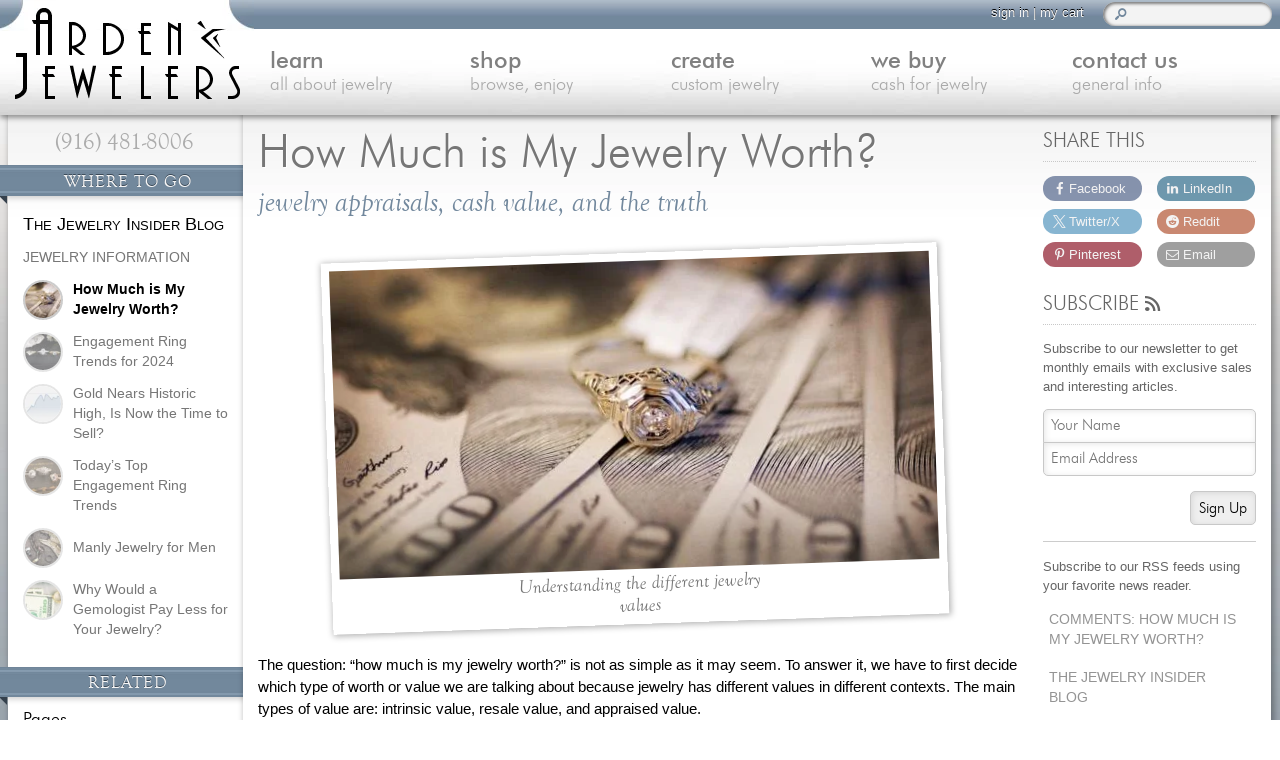

--- FILE ---
content_type: text/html; charset=UTF-8
request_url: https://www.mygemologist.com/blog/jewelry-information/how-much-is-my-jewelry-worth/?replytocom=14373
body_size: 96127
content:
<!DOCTYPE html>
<!--[if lt IE 7]>      <html lang="en" class="no-js lt-ie11 lt-ie9 lt-ie8 lt-ie7"> <![endif]-->
<!--[if IE 7]>         <html lang="en" class="no-js lt-ie11 lt-ie9 lt-ie8"> <![endif]-->
<!--[if IE 8]>         <html lang="en" class="no-js lt-ie11 lt-ie9"> <![endif]-->
<!--[if gt IE 8]><!--> <html lang="en" class="no-js"> <!--<![endif]-->
<head prefix="og: http://ogp.me/ns# fb: http://ogp.me/ns/fb#">
	<meta charset="utf-8" />
    <title>How Much Is My Jewelry Worth? : Jewelry Appraisals, Cash Value, and the Truth : Arden Jewelers</title>

	<script type="text/javascript">(function(b){var d=b.getElementsByTagName("html")[0],a=d.className.split(/\s+/),c=a.length;b="ontouchstart"in b.documentElement?"has-touch":"no-touch";for(;0<c;)if(c--,"no-js"==a[c]){a.splice(c,1);break}a.push("has-js",b);navigator.userAgent.match(/iPhone|iPad|iPod/gi)&&a.push("ios");d.className=a.join(" ")})(document);</script>

    <meta name='robots' content='max-image-preview:large, noindex, follow' />
	<style>img:is([sizes="auto" i], [sizes^="auto," i]) { contain-intrinsic-size: 3000px 1500px }</style>
	<link rel="alternate" type="application/rss+xml" title="Arden Jewelers &raquo; How Much is My Jewelry Worth? Comments Feed" href="https://www.mygemologist.com/blog/jewelry-information/how-much-is-my-jewelry-worth/feed/" />
<meta property="fb:app_id" content="305053200051"><meta property="og:site_name" content="Arden Jewelers" /><meta property="og:title" content="How Much Is My Jewelry Worth? : Jewelry Appraisals, Cash Value, and the Truth : Arden Jewelers" /><meta property="og:locale" content="en_us" /><meta property="og:url" content="https://www.mygemologist.com/blog/jewelry-information/how-much-is-my-jewelry-worth/" /><meta property="og:image" content="https://www.mygemologist.com/wp-content/uploads/2014/06/how-much-is-my-gold-jewelry-worth.jpg" /><meta property="og:type" content="article" /><meta property="og:description" content="The question of jewelry value may seem simple at first, but there is quite a bit more to it than you may think. Dive into the differences between intrinsic value, resale value, and appraised value. Learn how to calculate the value of gold based on the current market, discover what goes into the price of a new piece of jewelry, and realize what a jewelry appraisal is really telling you... &nbsp;&raquo;" /><script defer data-domain="mygemologist.com" src="https://click.typ.i.ng/js/script.js"></script><link rel='stylesheet' id='atran-hu-css' href='https://www.mygemologist.com/wp-content/plugins/arden-general-functionality/resources/css/main-hu.php' type='text/css' media='all' />
<style id='woocommerce-inline-inline-css' type='text/css'>
.woocommerce form .form-row .required { visibility: visible; }
</style>
<link rel='stylesheet' id='brands-styles-css' href='https://www.mygemologist.com/wp-content/plugins/woocommerce/assets/css/brands.985.css?ver=9.8.5' type='text/css' media='all' />
<link rel='stylesheet' id='atran-main-styles-css' href='https://www.mygemologist.com/wp-content/themes/atran/css/style.min.126.css?ver=12.6' type='text/css' media='all' />
<link rel='stylesheet' id='atran-print-styles-css' href='https://www.mygemologist.com/wp-content/themes/atran/css/print.min.11.css?ver=1.1' type='text/css' media='print' />
<link rel='stylesheet' id='atran-comment-styles-css' href='https://www.mygemologist.com/wp-content/themes/atran/css/comments.min.16.css?ver=1.6' type='text/css' media='all' />
<link rel='stylesheet' id='tip-tip-css' href='https://www.mygemologist.com/wp-content/themes/atran/css/tip-tip.min.12.css?ver=1.2' type='text/css' media='all' />
<link rel='stylesheet' id='np-social-sharing-css' href='https://www.mygemologist.com/wp-content/plugins/np-social-sharing/resources/css/social-sharing.min.10.css?ver=1.0' type='text/css' media='all' />
<link rel='shortlink' href='https://www.mygemologist.com/?p=3118' />
<meta name="description" content="The question of jewelry value may seem simple at first, but there is quite a bit more to it than you may think. Dive into the differences between intrinsic value, resale value,..." /><meta name="keywords" content="Appraisal,Consumer Protection,Designer Jewelry,Gold Information,Jewelry Buying,Jewelry Information,Selling Jewelry,Arden Jewelers,Jewelry,Sacramento" /><meta name="author" content="Arden Jewelers" />
		<!--[if lt IE 8]>
			<link rel="stylesheet" id="video-js-ie" href="https://www.mygemologist.com/wp-content/plugins/arden-video-manager/resources/css/video-js-ie.min.css" type="text/css" media="all" />
		<![endif]--><link rel="llms-sitemap" href="https://www.mygemologist.com/llms.txt" />
<link rel="canonical" href="https://www.mygemologist.com/blog/jewelry-information/how-much-is-my-jewelry-worth/" />	<link rel="icon" href="https://www.mygemologist.com/wp-content/themes/atran/images/favicon.ico" type="image/x-icon" />
	<link rel="apple-touch-icon" href="https://www.mygemologist.com/wp-content/themes/atran/images/apple-touch-icon.png" />
	<link rel="pingback" href="https://www.mygemologist.com/xmlrpc.php" />
		<meta name="viewport" content="width=device-width,initial-scale=1" />
	<meta name="theme-color" content="#72889d" />
	<link rel="preload" href="https://www.mygemologist.com/wp-content/themes/atran/fonts/futural-web.woff2" as="font" type="font/woff2" crossorigin /><link rel="preload" href="https://www.mygemologist.com/wp-content/themes/atran/fonts/futuram-web.woff2" as="font" type="font/woff2" crossorigin /><link rel="preload" href="https://www.mygemologist.com/wp-content/themes/atran/fonts/goudos-web.woff2" as="font" type="font/woff2" crossorigin /><link rel="preload" href="https://www.mygemologist.com/wp-content/themes/atran/fonts/goudosi-web.woff2" as="font" type="font/woff2" crossorigin />	<noscript><style>.woocommerce-product-gallery{ opacity: 1 !important; }</style></noscript>
	      <meta name="onesignal" content="wordpress-plugin"/>
            <script>

      window.OneSignal = window.OneSignal || [];

      OneSignal.push( function() {
        OneSignal.SERVICE_WORKER_UPDATER_PATH = 'OneSignalSDKUpdaterWorker.js';
                      OneSignal.SERVICE_WORKER_PATH = 'OneSignalSDKWorker.js';
                      OneSignal.SERVICE_WORKER_PARAM = { scope: '/wp-content/plugins/onesignal-free-web-push-notifications/sdk_files/push/onesignal/' };
        OneSignal.setDefaultNotificationUrl("https://www.mygemologist.com");
        var oneSignal_options = {};
        window._oneSignalInitOptions = oneSignal_options;

        oneSignal_options['wordpress'] = true;
oneSignal_options['appId'] = '92080de9-504a-4628-b8c5-0867a9573d7f';
oneSignal_options['allowLocalhostAsSecureOrigin'] = true;
oneSignal_options['welcomeNotification'] = { };
oneSignal_options['welcomeNotification']['title'] = "";
oneSignal_options['welcomeNotification']['message'] = "Thank you for subscribing! We think this is the beginning of a beautiful friendship.";
oneSignal_options['path'] = "https://www.mygemologist.com/wp-content/plugins/onesignal-free-web-push-notifications/sdk_files/";
oneSignal_options['safari_web_id'] = "web.onesignal.auto.147da6f8-95e8-4f3e-9e77-8dc52e1c58f0";
oneSignal_options['promptOptions'] = { };
oneSignal_options['notifyButton'] = { };
oneSignal_options['notifyButton']['enable'] = true;
oneSignal_options['notifyButton']['position'] = 'bottom-right';
oneSignal_options['notifyButton']['theme'] = 'inverse';
oneSignal_options['notifyButton']['size'] = 'medium';
oneSignal_options['notifyButton']['displayPredicate'] = function() {
              return OneSignal.isPushNotificationsEnabled()
                      .then(function(isPushEnabled) {
                          return !isPushEnabled;
                      });
            };
oneSignal_options['notifyButton']['showCredit'] = false;
oneSignal_options['notifyButton']['text'] = {};
          /* OneSignal: Using custom SDK initialization. */
                });

      function documentInitOneSignal() {
        var oneSignal_elements = document.getElementsByClassName("OneSignal-prompt");

        var oneSignalLinkClickHandler = function(event) { OneSignal.push(['registerForPushNotifications']); event.preventDefault(); };        for(var i = 0; i < oneSignal_elements.length; i++)
          oneSignal_elements[i].addEventListener('click', oneSignalLinkClickHandler, false);
      }

      if (document.readyState === 'complete') {
           documentInitOneSignal();
      }
      else {
           window.addEventListener("load", function(event){
               documentInitOneSignal();
          });
      }
    </script>
	<!--[if lt IE 9]>
		<script src="https://www.mygemologist.com/wp-content/themes/atran/js/html5.min.js" type="text/javascript"></script>
		<script src="https://www.mygemologist.com/wp-content/themes/atran/js/respond.min.js" type="text/javascript"></script>
        <script src="https://www.mygemologist.com/wp-content/themes/atran/js/flash_detect.min.js" type="text/javascript"></script>
		<link rel="stylesheet" href="https://www.mygemologist.com/wp-content/themes/atran/css/ie.min.15.css" type="text/css" />
	<![endif]-->
	<!--[if lt IE 8]>
		<link id="fontello-ie7-styles" rel="stylesheet" href="https://www.mygemologist.com/wp-content/themes/atran/css/fontello-ie7.min.12.css" type="text/css" />
	<![endif]-->
</head>
<body>
<div class="browser-warning"><strong>Warning:</strong> You appear to be using an obsolete browser, and soon you may not be able to access our website. We strongly recommend that you <a href="http://outdatedbrowser.com/" title="Help upgrading your browser" target="_blank" rel="nofollow noopener">upgrade your browser</a> as soon as possible.</div>
	<div id="content">
		<main id="inner-wrapper" class="content-area">
			
<article id="post-3118" class="main-article how-much-is-my-jewelry-worth" itemscope itemtype="http://schema.org/Article">
	<meta itemprop="datePublished" content="2014-06-19" />
	<meta itemprop="author" content="Arden Jewelers" />
    <div class="main-article-wrapper">
        <header class="main-titles" id="main-titles">
            <h1 itemprop="headline">How Much is My Jewelry Worth?</h1>
            <h2>Jewelry appraisals, cash value, and the truth</h2>        </header>
    	<figure id="figcaption_attachment_3119" class="main-figure aligncenter"><div class="image-and-caption"><a href="http://www.mygemologist.com/wp-content/uploads/2014/06/how-much-is-my-gold-jewelry-worth.jpg" itemprop="image"><img fetchpriority="high" loading="eager" decoding="async" class="eager-image size-medium wp-image-3119" src="https://www.mygemologist.com/wp-content/uploads/2014/06/how-much-is-my-gold-jewelry-worth-600x308.jpg" alt="Gold jewelry value can vary depending on the situation" width="600" height="308"></a><figcaption class="main-figure-caption">Understanding the different jewelry values</figcaption></div></figure><p>The question: &ldquo;how much is my jewelry worth?&rdquo; is not as simple as it may seem. To answer it, we have to first decide which type of worth or value we are talking about because jewelry has different values in different contexts. The main types of value are: intrinsic value, resale value, and appraised value.</p>
<h3>Intrinsic Value or Cash Value</h3>
<p>The intrinsic value of jewelry is the simplest and easiest to understand. The equation for intrinsic value is:</p>
<p><em>intrinsic value = metal value + gem value</em></p>
<figure id="figcaption_attachment_3120" class="main-figure alignright"><div class="image-and-caption"><a href="http://www.mygemologist.com/wp-content/uploads/2014/06/gold-jewelry-value-components.jpg" itemprop="image"><img loading="lazy" decoding="async" class="lazy-image size-medium_square wp-image-3120" src="https://www.mygemologist.com/wp-content/uploads/2014/06/gold-jewelry-value-components-270x270.jpg" alt="Gold jewelry value components" width="270" height="270" srcset="https://www.mygemologist.com/wp-content/uploads/2014/06/gold-jewelry-value-components-270x270.jpg 270w, https://www.mygemologist.com/wp-content/uploads/2014/06/gold-jewelry-value-components-130x130.jpg 130w, https://www.mygemologist.com/wp-content/uploads/2014/06/gold-jewelry-value-components-50x50.jpg 50w, https://www.mygemologist.com/wp-content/uploads/2014/06/gold-jewelry-value-components-110x110.jpg 110w" sizes="auto, (max-width: 270px) 100vw, 270px" /></a><figcaption class="main-figure-caption">Intrinsic value is based on a piece&rsquo;s component parts</figcaption></div></figure>
<p>The metal (gold, silver, platinum, etc.) and gems (diamonds, sapphires, emeralds, etc.) are valued as raw materials based on current market rates. So, gold jewelry value, in this context, is largely determined by the current spot price of gold. Intrinsic value can be viewed as the recycle value of jewelry. Imagine the jewelry as a pile of metal and gemstones, not as a whole piece of jewelry. Some other names for intrinsic value are: cash value, cash wholesale value, and scrap value.</p>
<p>Let&rsquo;s look at an example. Assume a ring is made out of 5 grams of 14k gold and it has a 0.25 carat diamond. It has a gold value, of approximately $121 when gold is $1,300 per ounce, and a diamond value of roughly $250. That makes its intrinsic value $371.</p>
<p>Here is how to calculate the gold price.</p>
<ol class="numbered-list">
<li>Find the daily gold spot price in dollars per troy ounce (a website like <a title="Get the current gold spot price" href="http://kitco.com" rel="nofollow">kitco.com</a> is good for that). In this example we&rsquo;ll use $1,300. Curious about what a troy ounce is? Check out our <a title="Measuring Gold Weight" href="http://www.mygemologist.com/learn/jewelry-metals/measuring-gold-weight/">article on gold weights</a>.</li>
<li>Convert that price into dollars per gram by dividing it by 31.1 which equals $41.80 per gram.</li>
<li>Multiply that by the gold purity of the jewelry. 14 karat gold is roughly 58% gold and 42% alloy. So, that would be: $41.80 &times; 0.58 = $24.24 which is the price per gram of 14 karat gold.</li>
<li>Multiply the per gram price by the number of grams in the jewelry item. So, you have: $24.24 &times; 5 grams = $121.</li>
</ol>
<p>Here&rsquo;s the complete math for our example ring: $121 = $1,300 / 31.1 &times; 0.58 &times; 5. This would be the full spot price for the gold.</p>
<p>The diamond price is more complicated. It is basically the common wholesale price modified by the cut grade of the gem. The wholesale price is a dynamic price that changes daily and is influenced by the source selected. One of the most popular diamond price guides is Rapport. The prices are arranged by shape, size, color, and clarity (the <a title="Diamond Buying Guide, learn about the 4 Cs" href="http://www.mygemologist.com/learn/diamonds/diamond-buying-guide/">4 C&rsquo;s of diamonds</a>). Once the initial price is determined, the last step is to adjust the price by the cut grade of the individual diamond.</p>
<h3>Resale Value or Retail/Wholesale Price</h3>
<p>Some used jewelry has a resale value that is higher than its intrinsic value. This price includes the intrinsic value plus the workmanship to create the jewelry. Furthermore, if the jewelry is desirable in the market place, then a design premium is added. The equation for resale value is:</p>
<p><em>resale value = intrinsic value + workmanship + style</em></p>
<p>Of course, this isn&rsquo;t an exact science, and other factors can influence the resale value as well. For example, two identical diamond solitaire engagement rings can have vastly different resale values, if one is stamped &ldquo;Tiffany&rdquo; and the other is not.</p>
<h3>Appraised Value or Replacement Cost</h3>
<p>Appraised value is the most confusing value partly because, on the surface, it seems to be the simplest. Most people are aware of jewelry appraised value. But, the key to understanding appraised value is that this value is only theoretical. It is not stating what the jewelry is worth, but what it would cost to replace the item in new condition.</p>
<blockquote><p>people come to a false understanding that their jewelry is worth what the appraisal value states</p></blockquote>
<p>Jewelry appraisals are the documents that deal with jewelry worth. There are actually a few different kinds of appraisals, but when most people talk about jewelry appraisals they mean insurance appraisals (check out our <a title="Jewelry Appraisals" href="http://www.mygemologist.com/about-us/our-services/jewelry-appraisals/">article about jewelry appraisal types</a>). This is the heart of the problem of what jewelry is worth. Jewelry insurance appraisals don&rsquo;t have anything to do with the worth of the jewelry item, only its replacement cost.</p>
<p>The purpose of a jewelry insurance appraisal is to detail what it would cost to replace a jewelry item if it is lost, stolen, or damaged. It is not meant to show what the item&rsquo;s market value is at the time.</p>
<p>Here&rsquo;s an example. If I were doing a jewelry type of appraisal on a 2000 Toyota Camry, I would value it at around $25,000. Why? Because that is how much it would cost to <em>replace</em> the 2000 Toyota Camry with a new 2014 Toyota Camry. Now, no one is saying that the 2000 Toyota Camry is worth $25,000, but it would appraise for that amount.</p>
<p>When this is done in the jewelry world, people come to a false understanding that their jewelry is worth what the appraisal value states. Just like the 2000 Toyota Camry, the jewelry may be used and out of date. In many cases, the jewelry is only worth the intrinsic value. This could be as little as 5% to 20% of the appraised value.</p>
<h3>New Value vs. Used Value</h3>
<p>Another big point of confusion with jewelry values is that the value of a used piece of jewelry can be dramatically different from what it cost new. The cost of a new jewelry item includes the intrinsic value and (like resale value above) the cost of workmanship which could be 2 to 5 times the value of the gold and gems alone. Even before the work begins, there is the value added by the jewelry designer. This can double the cost of the finished jewelry, or it can have a negligible impact.</p>
<p>There are still more costs to consider with new jewelry. There is the cost of bringing it to market which can include: wholesale costs, import costs, marketing costs, transportation costs, and more. Finally ask: is the jewelry store a high end retailer that can get a two or three times mark up over wholesale cost? Are the sales people receiving a high or low commission? What are the overhead costs where the jewelry is being sold? What is the regulatory and taxation environment like?</p>
<p>Here is an example breakdown of how some of these costs can look. This is a bit exaggerated, but it is just meant to show how much the final price can vary.</p>
<table class="data-table">
<tbody>
<tr>
<th>Cost</th>
<th>Amount</th>
<th>Total</th>
</tr>
<tr>
<td>Intrinsic cost</td>
<td>$100</td>
<td>$100</td>
</tr>
<tr>
<td>Design cost</td>
<td>$10 to $100</td>
<td>$110 to $200</td>
</tr>
<tr>
<td>Workmanship cost</td>
<td>$100 to $500</td>
<td>$210 to $700</td>
</tr>
<tr>
<td>Wholesale cost</td>
<td>10% to 33%</td>
<td>$231 to $931</td>
</tr>
<tr>
<td>Import cost</td>
<td>0% to 40%</td>
<td>$231 to $1,303</td>
</tr>
<tr>
<td>Marketing cost</td>
<td>20% to 100%</td>
<td>$277 to $2,606</td>
</tr>
<tr>
<td>Jewelry store mark up</td>
<td>35% to 300%</td>
<td>$332 to $7,818</td>
</tr>
<tr>
<td>Commission</td>
<td>5% to 40%</td>
<td>$349 to $10,945</td>
</tr>
<tr>
<td>Taxes</td>
<td>0% to 10%</td>
<td>$349 to $12,040</td>
</tr>
</tbody>
</table>
<p>With all of the possible variations, it is easy to see that the price paid has little correlation to the intrinsic value of an item of jewelry. The price of a new jewelry item is based primarily on the jewelry stores&rsquo; business model. If it is a high end jewelry store with a lot of overhead and added value, then the jewelry price could be 5 to 10 times more than the intrinsic value. If it is a discount jewelry store, then the price over intrinsic value could be from 1 to 3 times.</p>
<p>So, how much is your jewelry worth? It is definitely worth its intrinsic value. Every other price just depends on the situation. If you&rsquo;re curious about how much your jewelry is worth, we recommend that you deal with a professional gemologist who can explain each of the values to you. Feel free to <a title="Contact Arden Jewelers" href="http://www.mygemologist.com/about-us/contact/">come in</a>, and our gemologists will be happy to give you a free value appraisal of your jewelry.</p>

<p class="single-post-meta">Posted on: <time datetime="2014-06-19">June 19, 2014</time> | Category: <a href="https://www.mygemologist.com/blog/category/jewelry-information/" title="General information about jewelry and the jewelry industry.">Jewelry Information</a></p>    </div>
	
<div class="secondary-side-bar">
    <div class="secondary-side-bar-content widget_np_social_sharing"><header><h3>Share This</h3></header>
		<ul class="np-social-sharing">

			
				<li class="platform-share-item">
					<a
						class="facebook-share platform-share"
						href="https://www.facebook.com/sharer.php?u=https%3A%2F%2Fwww.mygemologist.com%2Fblog%2Fjewelry-information%2Fhow-much-is-my-jewelry-worth%3Freplytocom%3D14373%26utm_source%3Dfacebook%26utm_medium%3Dpost%26utm_campaign%3DSocial%2BSharing%2BWidget&#038;p=How+Much+Is+My+Jewelry+Worth%3F+%3A+Jewelry+Appraisals%2C+Cash+Value%2C+and+the+Truth+%3A+Arden+Jewelers"
						target="_blank"
						rel="noopener nofollow">
													<i class="icon-facebook platform-icon"></i>
												<span class="platform-name">Facebook</span>
					</a>
				</li>

			
				<li class="platform-share-item">
					<a
						class="twitter-share platform-share"
						href="https://x.com/intent/tweet?url=https%3A%2F%2Fwww.mygemologist.com%2Fblog%2Fjewelry-information%2Fhow-much-is-my-jewelry-worth%3Freplytocom%3D14373%26utm_source%3Dtwitter%26utm_medium%3Dpost%26utm_campaign%3DSocial%2BSharing%2BWidget&#038;text=How+Much+Is+My+Jewelry+Worth%3F+%3A+Jewelry+Appraisals%2C+Cash+Value%2C+and+the+Truth+%3A+Arden+Jewelers&#038;via=ardenjewelers&#038;hashtags=ardenjewelers%2Csacramento%2Cjewelry"
						target="_blank"
						rel="noopener nofollow">
													<i class="icon-x-logo platform-icon"></i>
												<span class="platform-name">Twitter/X</span>
					</a>
				</li>

			
				<li class="platform-share-item">
					<a
						class="pinterest-share platform-share"
						href="https://www.pinterest.com/pin/create/button/?url=https%3A%2F%2Fwww.mygemologist.com%2Fblog%2Fjewelry-information%2Fhow-much-is-my-jewelry-worth%3Freplytocom%3D14373%26utm_source%3Dpinterest%26utm_medium%3Dpost%26utm_campaign%3DSocial%2BSharing%2BWidget&#038;media=https%3A%2F%2Fwww.mygemologist.com%2Fwp-content%2Fuploads%2F2014%2F06%2Fhow-much-is-my-gold-jewelry-worth.jpg&#038;description=How+Much+Is+My+Jewelry+Worth%3F+%3A+Jewelry+Appraisals%2C+Cash+Value%2C+and+the+Truth+%3A+Arden+Jewelers"
						target="_blank"
						rel="noopener nofollow">
													<i class="icon-pinterest platform-icon"></i>
												<span class="platform-name">Pinterest</span>
					</a>
				</li>

			
				<li class="platform-share-item">
					<a
						class="linkedin-share platform-share"
						href="https://www.linkedin.com/shareArticle?mini=true&#038;url=https%3A%2F%2Fwww.mygemologist.com%2Fblog%2Fjewelry-information%2Fhow-much-is-my-jewelry-worth%3Freplytocom%3D14373%26utm_source%3Dlinkedin%26utm_medium%3Dpost%26utm_campaign%3DSocial%2BSharing%2BWidget&#038;title=How+Much+Is+My+Jewelry+Worth%3F+%3A+Jewelry+Appraisals%2C+Cash+Value%2C+and+the+Truth+%3A+Arden+Jewelers&#038;source=Arden+Jewelers"
						target="_blank"
						rel="noopener nofollow">
													<i class="icon-linkedin platform-icon"></i>
												<span class="platform-name">LinkedIn</span>
					</a>
				</li>

			
				<li class="platform-share-item">
					<a
						class="reddit-share platform-share"
						href="https://www.reddit.com/submit?url=https%3A%2F%2Fwww.mygemologist.com%2Fblog%2Fjewelry-information%2Fhow-much-is-my-jewelry-worth%3Freplytocom%3D14373%26utm_source%3Dreddit%26utm_medium%3Dpost%26utm_campaign%3DSocial%2BSharing%2BWidget&#038;title=How+Much+Is+My+Jewelry+Worth%3F+%3A+Jewelry+Appraisals%2C+Cash+Value%2C+and+the+Truth+%3A+Arden+Jewelers"
						target="_blank"
						rel="noopener nofollow">
													<i class="icon-reddit platform-icon"></i>
												<span class="platform-name">Reddit</span>
					</a>
				</li>

			
				<li class="platform-share-item">
					<a
						class="email-share platform-share"
						href="mailto:?subject=How+Much+Is+My+Jewelry+Worth%3F+%3A+Jewelry+Appraisals%2C+Cash+Value%2C+and+the+Truth+%3A+Arden+Jewelers&#038;body=See+more%3A+https%3A%2F%2Fwww.mygemologist.com%2Fblog%2Fjewelry-information%2Fhow-much-is-my-jewelry-worth%3Freplytocom%3D14373%26utm_source%3Demail%26utm_medium%3Dpost%26utm_campaign%3DSocial%2BSharing%2BWidget"
						target="_blank"
						rel="noopener nofollow">
													<i class="icon-mail platform-icon"></i>
												<span class="platform-name">Email</span>
					</a>
				</li>

			
		</ul>

		</div><div class="secondary-side-bar-content widget_atran_subscribe"><header><h3>Subscribe <i class="icon-rss"></i></h3></header>
        <div class="subscribe-widget">

		
			<p class="subscribe-notes">Subscribe to our newsletter to get monthly emails with exclusive sales and interesting articles.</p>

            <form method="post" class="email-subscribe">

			<p class="form-row email-name text-input">
				<label for="email_name">Name</label>
				<input type="text" placeholder="Your Name" name="email_name" id="email_name" value="" size="30" />
			</p>

			<p class="form-row email-address text-input">
				<label for="email_address">Email</label>
				<input type="text" placeholder="Email Address" name="email_address" id="email_address" value="" size="30" />
			</p>
						<p class="form-row email-submit">
				<button class="" type="submit">Sign Up</button>
			</p>

			<input type="hidden" id="sub_nonce" name="sub_nonce" value="f89cc48924" /><input type="hidden" name="_wp_http_referer" value="/blog/jewelry-information/how-much-is-my-jewelry-worth/?replytocom=14373" /><input type="hidden" name="has_js" id="has_js_1769379136.44_3348" value="no" /><script type="text/javascript">document.getElementById("has_js_1769379136.44_3348").value = "yes";</script>
			<input type="hidden" name="email_first_name" value="" />
			<input type="hidden" name="list_id" value="newsletter" />

		</form>
            <hr />

		
		
			<div class="onesignal-sub"></div>
			<hr class="hide-block-if-no-onesignal" />

		
		
            <p class="subscribe-notes">Subscribe to our RSS feeds using your favorite news reader.</p>

            <ul class="feed-links">

                
                    <li><a rel="nofollow" href="https://www.mygemologist.com/blog/jewelry-information/how-much-is-my-jewelry-worth/feed/?replytocom=14373" title="Subscribe to Comments: How Much is My Jewelry Worth?">Comments: How Much is My Jewelry Worth?</a></li>

                
                    <li><a rel="nofollow" href="https://www.mygemologist.com/feed/" title="Subscribe to The Jewelry Insider Blog">The Jewelry Insider Blog</a></li>

                
            </ul>

            <a class="more-feeds" href="https://www.mygemologist.com/site-map/" title="Visit the site map to see more feeds available from Arden Jewelers">more feeds &rsaquo;</a>

		
        </div>

		</div><div class="secondary-side-bar-content widget_ardentransform_tags"><header><h3>Tags<span class="help-bubble extra-small" title="Tags are topics or categories of content on the site. Browse a tag to see articles, products, blog posts, and more that are related to that topic." data-highlight="">?</span></h3></header><ul><li><a class="tag-wrapper" href="https://www.mygemologist.com/tag/appraisal/" title="Browse content on the site under the Appraisal category"><span class="tag-name">Appraisal</span><span class="tag-count">4</span></a></li><li><a class="tag-wrapper" href="https://www.mygemologist.com/tag/consumer-protection/" title="Jewelry is complicated. Whether you&#039;re buying your selling, Arden Jewelers has the..."><span class="tag-name">Consumer Protection</span><span class="tag-count">22</span></a></li><li><a class="tag-wrapper" href="https://www.mygemologist.com/tag/designer-jewelry/" title="Browse content on the site under the Designer Jewelry category"><span class="tag-name">Designer Jewelry</span><span class="tag-count">45</span></a></li><li><a class="tag-wrapper" href="https://www.mygemologist.com/tag/gold-information/" title="Browse content on the site under the Gold Information category"><span class="tag-name">Gold Information</span><span class="tag-count">15</span></a></li><li><a class="tag-wrapper" href="https://www.mygemologist.com/tag/jewelry-buying/" title="Arden Jewelers has been buying jewelry for over 20 years. We&#039;re here to help make sure..."><span class="tag-name">Jewelry Buying</span><span class="tag-count">25</span></a></li><li><a class="tag-wrapper" href="https://www.mygemologist.com/tag/selling-jewelry/" title="Browse content on the site under the Selling Jewelry category"><span class="tag-name">Selling Jewelry</span><span class="tag-count">23</span></a></li></ul></div></div>
</article>

<div id="comments">
	<h3 id="comments-title">What people are saying</h3>

	<ol class="commentlist">
				<li class="comment even thread-even depth-1 parent" id="comment-107305">
				<div id="div-comment-107305" class="comment-body">
				<div class="comment-author vcard">
			<img alt='' src='https://secure.gravatar.com/avatar/7d7960a9a89c76f7162b5bbd0c564243ee608c86461cba4bb012bb53b8ceaf8d?s=32&#038;d=mm&#038;r=g' srcset='https://secure.gravatar.com/avatar/7d7960a9a89c76f7162b5bbd0c564243ee608c86461cba4bb012bb53b8ceaf8d?s=64&#038;d=mm&#038;r=g 2x' class='avatar avatar-32 photo' height='32' width='32' decoding='async'/>			<cite class="fn">Sheila Smith</cite> <span class="says">says:</span>		</div>
		
		<div class="comment-meta commentmetadata">
			<a href="https://www.mygemologist.com/blog/jewelry-information/how-much-is-my-jewelry-worth/#comment-107305">May 3, 2025 at 7:14 pm</a>		</div>

		<p>I have a a bracelet from the 1960s that is14 karat bracelet that has 10 emeralds half carrot each and 22 diamonds I&#8217;m not quite sure if the cut on them is 0.5 or the next size up how much do you think my bracelet is worth but I&#8217;m also missing two of the emeralds</p>

		<div class="reply"><a rel="nofollow" class="comment-reply-link" href="https://www.mygemologist.com/blog/jewelry-information/how-much-is-my-jewelry-worth/?replytocom=107305#respond" data-commentid="107305" data-postid="3118" data-belowelement="div-comment-107305" data-respondelement="respond" data-replyto="Reply to Sheila Smith" aria-label="Reply to Sheila Smith">Reply</a></div>
				</div>
				<ul class="children">
		<li class="comment byuser bypostauthor odd alt depth-2" id="comment-107306">
				<div id="div-comment-107306" class="comment-body">
				<div class="comment-author vcard">
			<img alt='' src='https://secure.gravatar.com/avatar/3c57c4eb8ddf41f08532aa2e01d42d55a89c6502472a30bd0e6b46206890f914?s=32&#038;d=mm&#038;r=g' srcset='https://secure.gravatar.com/avatar/3c57c4eb8ddf41f08532aa2e01d42d55a89c6502472a30bd0e6b46206890f914?s=64&#038;d=mm&#038;r=g 2x' class='avatar avatar-32 photo' height='32' width='32' loading='lazy' decoding='async'/>			<cite class="fn"><a href="http://www.mygemologist.com" class="url" rel="ugc">Arden Jewelers</a></cite> <span class="says">says:</span>		</div>
		
		<div class="comment-meta commentmetadata">
			<a href="https://www.mygemologist.com/blog/jewelry-information/how-much-is-my-jewelry-worth/#comment-107306">May 5, 2025 at 11:48 am</a>		</div>

		<p>Hi Sheila, thanks for commenting. That sounds like an interesting bracelet. Without seeing it in person, it&#8217;s difficult to guess at the value. If you are in the Sacramento area, feel free to stop by our shop anytime. If not, feel free to <a href="https://www.mygemologist.com/about-us/contact/" rel="ugc">contact us</a> another way.</p>

		<div class="reply"><a rel="nofollow" class="comment-reply-link" href="https://www.mygemologist.com/blog/jewelry-information/how-much-is-my-jewelry-worth/?replytocom=107306#respond" data-commentid="107306" data-postid="3118" data-belowelement="div-comment-107306" data-respondelement="respond" data-replyto="Reply to Arden Jewelers" aria-label="Reply to Arden Jewelers">Reply</a></div>
				</div>
				</li><!-- #comment-## -->
</ul><!-- .children -->
</li><!-- #comment-## -->
		<li class="comment even thread-odd thread-alt depth-1 parent" id="comment-56267">
				<div id="div-comment-56267" class="comment-body">
				<div class="comment-author vcard">
			<img alt='' src='https://secure.gravatar.com/avatar/56fcd4ca9ee2d7ca8e45e7b56ed95ea6cc99e218be609836d581f86fc4c0b0ff?s=32&#038;d=mm&#038;r=g' srcset='https://secure.gravatar.com/avatar/56fcd4ca9ee2d7ca8e45e7b56ed95ea6cc99e218be609836d581f86fc4c0b0ff?s=64&#038;d=mm&#038;r=g 2x' class='avatar avatar-32 photo' height='32' width='32' loading='lazy' decoding='async'/>			<cite class="fn">Eve</cite> <span class="says">says:</span>		</div>
		
		<div class="comment-meta commentmetadata">
			<a href="https://www.mygemologist.com/blog/jewelry-information/how-much-is-my-jewelry-worth/#comment-56267">December 27, 2022 at 8:53 am</a>		</div>

		<p>How much do you charge for appraisals?</p>

		<div class="reply"><a rel="nofollow" class="comment-reply-link" href="https://www.mygemologist.com/blog/jewelry-information/how-much-is-my-jewelry-worth/?replytocom=56267#respond" data-commentid="56267" data-postid="3118" data-belowelement="div-comment-56267" data-respondelement="respond" data-replyto="Reply to Eve" aria-label="Reply to Eve">Reply</a></div>
				</div>
				<ul class="children">
		<li class="comment byuser bypostauthor odd alt depth-2" id="comment-105795">
				<div id="div-comment-105795" class="comment-body">
				<div class="comment-author vcard">
			<img alt='' src='https://secure.gravatar.com/avatar/3c57c4eb8ddf41f08532aa2e01d42d55a89c6502472a30bd0e6b46206890f914?s=32&#038;d=mm&#038;r=g' srcset='https://secure.gravatar.com/avatar/3c57c4eb8ddf41f08532aa2e01d42d55a89c6502472a30bd0e6b46206890f914?s=64&#038;d=mm&#038;r=g 2x' class='avatar avatar-32 photo' height='32' width='32' loading='lazy' decoding='async'/>			<cite class="fn"><a href="http://www.mygemologist.com" class="url" rel="ugc">Arden Jewelers</a></cite> <span class="says">says:</span>		</div>
		
		<div class="comment-meta commentmetadata">
			<a href="https://www.mygemologist.com/blog/jewelry-information/how-much-is-my-jewelry-worth/#comment-105795">October 28, 2024 at 12:42 pm</a>		</div>

		<p>Hi Eve, thanks for reaching out. If you just want to know how much something is worth, we can do a verbal appraisal at no charge. If you need written paperwork (e.g. for insurance) there is a charge that depends on how many items we are appraising. Feel free to stop by our shop for more details.</p>

		<div class="reply"><a rel="nofollow" class="comment-reply-link" href="https://www.mygemologist.com/blog/jewelry-information/how-much-is-my-jewelry-worth/?replytocom=105795#respond" data-commentid="105795" data-postid="3118" data-belowelement="div-comment-105795" data-respondelement="respond" data-replyto="Reply to Arden Jewelers" aria-label="Reply to Arden Jewelers">Reply</a></div>
				</div>
				</li><!-- #comment-## -->
</ul><!-- .children -->
</li><!-- #comment-## -->
		<li class="comment even thread-even depth-1 parent" id="comment-43677">
				<div id="div-comment-43677" class="comment-body">
				<div class="comment-author vcard">
			<img alt='' src='https://secure.gravatar.com/avatar/baf8df9e676c4045ef3cbd9cca617575f96fbcce08e7dcc7a44cbc2cbdeb2870?s=32&#038;d=mm&#038;r=g' srcset='https://secure.gravatar.com/avatar/baf8df9e676c4045ef3cbd9cca617575f96fbcce08e7dcc7a44cbc2cbdeb2870?s=64&#038;d=mm&#038;r=g 2x' class='avatar avatar-32 photo' height='32' width='32' loading='lazy' decoding='async'/>			<cite class="fn">Melissa Irons</cite> <span class="says">says:</span>		</div>
		
		<div class="comment-meta commentmetadata">
			<a href="https://www.mygemologist.com/blog/jewelry-information/how-much-is-my-jewelry-worth/#comment-43677">April 30, 2022 at 11:29 pm</a>		</div>

		<p>Hi my name is Melissa I have a 14 karat gold earring it’s a  gold hoop covered in rows of small diamonds all the way around and then it has been a pretty medium size gold cross dangling and it’s  also covered in layers of small diamonds The diamonds are small but they are so clear and sparkly they’re the prettiest ones I’ve ever seen, and my sweet grandmother left them to me when she died it my mo</p>
<p>Lost the other one. I’ve been told they cost $4000 when there were two. II would love to get it appraised, what steps do I take to do this. Thank you</p>

		<div class="reply"><a rel="nofollow" class="comment-reply-link" href="https://www.mygemologist.com/blog/jewelry-information/how-much-is-my-jewelry-worth/?replytocom=43677#respond" data-commentid="43677" data-postid="3118" data-belowelement="div-comment-43677" data-respondelement="respond" data-replyto="Reply to Melissa Irons" aria-label="Reply to Melissa Irons">Reply</a></div>
				</div>
				<ul class="children">
		<li class="comment byuser bypostauthor odd alt depth-2" id="comment-43902">
				<div id="div-comment-43902" class="comment-body">
				<div class="comment-author vcard">
			<img alt='' src='https://secure.gravatar.com/avatar/3c57c4eb8ddf41f08532aa2e01d42d55a89c6502472a30bd0e6b46206890f914?s=32&#038;d=mm&#038;r=g' srcset='https://secure.gravatar.com/avatar/3c57c4eb8ddf41f08532aa2e01d42d55a89c6502472a30bd0e6b46206890f914?s=64&#038;d=mm&#038;r=g 2x' class='avatar avatar-32 photo' height='32' width='32' loading='lazy' decoding='async'/>			<cite class="fn"><a href="http://www.mygemologist.com" class="url" rel="ugc">Arden Jewelers</a></cite> <span class="says">says:</span>		</div>
		
		<div class="comment-meta commentmetadata">
			<a href="https://www.mygemologist.com/blog/jewelry-information/how-much-is-my-jewelry-worth/#comment-43902">May 9, 2022 at 11:18 am</a>		</div>

		<p>Hi Melissa, thanks for reaching out. If you are local to the Sacramento area, the easiest way is to bring the earring <a href="https://www.mygemologist.com/about-us/contact/">in to our shop</a>. One of our gemologists will be happy to let you know how much it is worth. We can also help recreate the missing earring if you want to do that as well.</p>

		<div class="reply"><a rel="nofollow" class="comment-reply-link" href="https://www.mygemologist.com/blog/jewelry-information/how-much-is-my-jewelry-worth/?replytocom=43902#respond" data-commentid="43902" data-postid="3118" data-belowelement="div-comment-43902" data-respondelement="respond" data-replyto="Reply to Arden Jewelers" aria-label="Reply to Arden Jewelers">Reply</a></div>
				</div>
				</li><!-- #comment-## -->
</ul><!-- .children -->
</li><!-- #comment-## -->
		<li class="comment even thread-odd thread-alt depth-1 parent" id="comment-39224">
				<div id="div-comment-39224" class="comment-body">
				<div class="comment-author vcard">
			<img alt='' src='https://secure.gravatar.com/avatar/c2c287f01128c544cf83b9f8fec78113e5999b40bbcd5d72474ee6ba41024218?s=32&#038;d=mm&#038;r=g' srcset='https://secure.gravatar.com/avatar/c2c287f01128c544cf83b9f8fec78113e5999b40bbcd5d72474ee6ba41024218?s=64&#038;d=mm&#038;r=g 2x' class='avatar avatar-32 photo' height='32' width='32' loading='lazy' decoding='async'/>			<cite class="fn">Laila</cite> <span class="says">says:</span>		</div>
		
		<div class="comment-meta commentmetadata">
			<a href="https://www.mygemologist.com/blog/jewelry-information/how-much-is-my-jewelry-worth/#comment-39224">August 17, 2021 at 12:03 pm</a>		</div>

		<p>I had a question I have a 150$ gold pendant and I need to pawn it how much can i get for it?</p>

		<div class="reply"><a rel="nofollow" class="comment-reply-link" href="https://www.mygemologist.com/blog/jewelry-information/how-much-is-my-jewelry-worth/?replytocom=39224#respond" data-commentid="39224" data-postid="3118" data-belowelement="div-comment-39224" data-respondelement="respond" data-replyto="Reply to Laila" aria-label="Reply to Laila">Reply</a></div>
				</div>
				<ul class="children">
		<li class="comment byuser bypostauthor odd alt depth-2" id="comment-39408">
				<div id="div-comment-39408" class="comment-body">
				<div class="comment-author vcard">
			<img alt='' src='https://secure.gravatar.com/avatar/3c57c4eb8ddf41f08532aa2e01d42d55a89c6502472a30bd0e6b46206890f914?s=32&#038;d=mm&#038;r=g' srcset='https://secure.gravatar.com/avatar/3c57c4eb8ddf41f08532aa2e01d42d55a89c6502472a30bd0e6b46206890f914?s=64&#038;d=mm&#038;r=g 2x' class='avatar avatar-32 photo' height='32' width='32' loading='lazy' decoding='async'/>			<cite class="fn"><a href="http://www.mygemologist.com" class="url" rel="ugc">Arden Jewelers</a></cite> <span class="says">says:</span>		</div>
		
		<div class="comment-meta commentmetadata">
			<a href="https://www.mygemologist.com/blog/jewelry-information/how-much-is-my-jewelry-worth/#comment-39408">August 31, 2021 at 11:41 am</a>		</div>

		<p>HI Laila, thanks for reaching out. I would recommend you contact a local pawn shop in your area. We only buy jewelry and are not licensed to pawn, so we wouldn&#8217;t be able to give you much guidance there.</p>

		<div class="reply"><a rel="nofollow" class="comment-reply-link" href="https://www.mygemologist.com/blog/jewelry-information/how-much-is-my-jewelry-worth/?replytocom=39408#respond" data-commentid="39408" data-postid="3118" data-belowelement="div-comment-39408" data-respondelement="respond" data-replyto="Reply to Arden Jewelers" aria-label="Reply to Arden Jewelers">Reply</a></div>
				</div>
				</li><!-- #comment-## -->
</ul><!-- .children -->
</li><!-- #comment-## -->
		<li class="comment even thread-even depth-1 parent" id="comment-37072">
				<div id="div-comment-37072" class="comment-body">
				<div class="comment-author vcard">
			<img alt='' src='https://secure.gravatar.com/avatar/8f24730eb52e9bad0bbec705a696004104cc5350e7b4840cff80c976696c6da5?s=32&#038;d=mm&#038;r=g' srcset='https://secure.gravatar.com/avatar/8f24730eb52e9bad0bbec705a696004104cc5350e7b4840cff80c976696c6da5?s=64&#038;d=mm&#038;r=g 2x' class='avatar avatar-32 photo' height='32' width='32' loading='lazy' decoding='async'/>			<cite class="fn">Debra d. Azar</cite> <span class="says">says:</span>		</div>
		
		<div class="comment-meta commentmetadata">
			<a href="https://www.mygemologist.com/blog/jewelry-information/how-much-is-my-jewelry-worth/#comment-37072">January 25, 2021 at 6:24 pm</a>		</div>

		<p>I have a 24k diamond tennis bracelet with 8 karats of diamonds in it. The gold tennis bracelet based s ga ets. How much would this be worth? Thank you.</p>

		<div class="reply"><a rel="nofollow" class="comment-reply-link" href="https://www.mygemologist.com/blog/jewelry-information/how-much-is-my-jewelry-worth/?replytocom=37072#respond" data-commentid="37072" data-postid="3118" data-belowelement="div-comment-37072" data-respondelement="respond" data-replyto="Reply to Debra d. Azar" aria-label="Reply to Debra d. Azar">Reply</a></div>
				</div>
				<ul class="children">
		<li class="comment byuser bypostauthor odd alt depth-2" id="comment-37169">
				<div id="div-comment-37169" class="comment-body">
				<div class="comment-author vcard">
			<img alt='' src='https://secure.gravatar.com/avatar/3c57c4eb8ddf41f08532aa2e01d42d55a89c6502472a30bd0e6b46206890f914?s=32&#038;d=mm&#038;r=g' srcset='https://secure.gravatar.com/avatar/3c57c4eb8ddf41f08532aa2e01d42d55a89c6502472a30bd0e6b46206890f914?s=64&#038;d=mm&#038;r=g 2x' class='avatar avatar-32 photo' height='32' width='32' loading='lazy' decoding='async'/>			<cite class="fn"><a href="http://www.mygemologist.com" class="url" rel="ugc">Arden Jewelers</a></cite> <span class="says">says:</span>		</div>
		
		<div class="comment-meta commentmetadata">
			<a href="https://www.mygemologist.com/blog/jewelry-information/how-much-is-my-jewelry-worth/#comment-37169">February 22, 2021 at 11:15 am</a>		</div>

		<p>Hi Debra, thanks for reaching out. For a piece like that, we would need to see it in person to give you an accurate value. Feel free to <a href="https://www.mygemologist.com/about-us/contact/">stop by our shop</a> anytime if you are in the Sacramento, CA area.</p>

		<div class="reply"><a rel="nofollow" class="comment-reply-link" href="https://www.mygemologist.com/blog/jewelry-information/how-much-is-my-jewelry-worth/?replytocom=37169#respond" data-commentid="37169" data-postid="3118" data-belowelement="div-comment-37169" data-respondelement="respond" data-replyto="Reply to Arden Jewelers" aria-label="Reply to Arden Jewelers">Reply</a></div>
				</div>
				</li><!-- #comment-## -->
</ul><!-- .children -->
</li><!-- #comment-## -->
		<li class="comment even thread-odd thread-alt depth-1 parent" id="comment-34907">
				<div id="div-comment-34907" class="comment-body">
				<div class="comment-author vcard">
			<img alt='' src='https://secure.gravatar.com/avatar/229bb1fbaa465de185b75af4a8f722a93ef101f366795b0ca616ef1ea2fc98be?s=32&#038;d=mm&#038;r=g' srcset='https://secure.gravatar.com/avatar/229bb1fbaa465de185b75af4a8f722a93ef101f366795b0ca616ef1ea2fc98be?s=64&#038;d=mm&#038;r=g 2x' class='avatar avatar-32 photo' height='32' width='32' loading='lazy' decoding='async'/>			<cite class="fn">Cindy Harmon</cite> <span class="says">says:</span>		</div>
		
		<div class="comment-meta commentmetadata">
			<a href="https://www.mygemologist.com/blog/jewelry-information/how-much-is-my-jewelry-worth/#comment-34907">June 17, 2020 at 7:26 pm</a>		</div>

		<p>Hi my name is cindy i found this ring  can you tell me anything about it can i send a picture of it</p>

		<div class="reply"><a rel="nofollow" class="comment-reply-link" href="https://www.mygemologist.com/blog/jewelry-information/how-much-is-my-jewelry-worth/?replytocom=34907#respond" data-commentid="34907" data-postid="3118" data-belowelement="div-comment-34907" data-respondelement="respond" data-replyto="Reply to Cindy Harmon" aria-label="Reply to Cindy Harmon">Reply</a></div>
				</div>
				<ul class="children">
		<li class="comment byuser bypostauthor odd alt depth-2 parent" id="comment-34922">
				<div id="div-comment-34922" class="comment-body">
				<div class="comment-author vcard">
			<img alt='' src='https://secure.gravatar.com/avatar/3c57c4eb8ddf41f08532aa2e01d42d55a89c6502472a30bd0e6b46206890f914?s=32&#038;d=mm&#038;r=g' srcset='https://secure.gravatar.com/avatar/3c57c4eb8ddf41f08532aa2e01d42d55a89c6502472a30bd0e6b46206890f914?s=64&#038;d=mm&#038;r=g 2x' class='avatar avatar-32 photo' height='32' width='32' loading='lazy' decoding='async'/>			<cite class="fn"><a href="http://www.mygemologist.com" class="url" rel="ugc">Arden Jewelers</a></cite> <span class="says">says:</span>		</div>
		
		<div class="comment-meta commentmetadata">
			<a href="https://www.mygemologist.com/blog/jewelry-information/how-much-is-my-jewelry-worth/#comment-34922">June 22, 2020 at 2:16 pm</a>		</div>

		<p>Hi Cindy, thanks for commenting. Sure, please either <a href="https://www.mygemologist.com/about-us/contact/">text or email us</a> some pictures of the ring and we&#8217;ll do our best. 🙂</p>

		<div class="reply"><a rel="nofollow" class="comment-reply-link" href="https://www.mygemologist.com/blog/jewelry-information/how-much-is-my-jewelry-worth/?replytocom=34922#respond" data-commentid="34922" data-postid="3118" data-belowelement="div-comment-34922" data-respondelement="respond" data-replyto="Reply to Arden Jewelers" aria-label="Reply to Arden Jewelers">Reply</a></div>
				</div>
				<ul class="children">
		<li class="comment even depth-3" id="comment-55042">
				<div id="div-comment-55042" class="comment-body">
				<div class="comment-author vcard">
			<img alt='' src='https://secure.gravatar.com/avatar/b6ebb90657aa5f88afcb090a22d649f519058bb7389b57b4b1d233f0ce6838a0?s=32&#038;d=mm&#038;r=g' srcset='https://secure.gravatar.com/avatar/b6ebb90657aa5f88afcb090a22d649f519058bb7389b57b4b1d233f0ce6838a0?s=64&#038;d=mm&#038;r=g 2x' class='avatar avatar-32 photo' height='32' width='32' loading='lazy' decoding='async'/>			<cite class="fn">Mike ballard</cite> <span class="says">says:</span>		</div>
		
		<div class="comment-meta commentmetadata">
			<a href="https://www.mygemologist.com/blog/jewelry-information/how-much-is-my-jewelry-worth/#comment-55042">December 2, 2022 at 7:28 pm</a>		</div>

		<p>Ok sure will</p>

		<div class="reply"><a rel="nofollow" class="comment-reply-link" href="https://www.mygemologist.com/blog/jewelry-information/how-much-is-my-jewelry-worth/?replytocom=55042#respond" data-commentid="55042" data-postid="3118" data-belowelement="div-comment-55042" data-respondelement="respond" data-replyto="Reply to Mike ballard" aria-label="Reply to Mike ballard">Reply</a></div>
				</div>
				</li><!-- #comment-## -->
</ul><!-- .children -->
</li><!-- #comment-## -->
</ul><!-- .children -->
</li><!-- #comment-## -->
		<li class="comment odd alt thread-even depth-1 parent" id="comment-32699">
				<div id="div-comment-32699" class="comment-body">
				<div class="comment-author vcard">
			<img alt='' src='https://secure.gravatar.com/avatar/094b551de1fe90b5ef1d8f0381b53c712142f821c9914080f2adc10039c3e330?s=32&#038;d=mm&#038;r=g' srcset='https://secure.gravatar.com/avatar/094b551de1fe90b5ef1d8f0381b53c712142f821c9914080f2adc10039c3e330?s=64&#038;d=mm&#038;r=g 2x' class='avatar avatar-32 photo' height='32' width='32' loading='lazy' decoding='async'/>			<cite class="fn">Cristian Trueblue</cite> <span class="says">says:</span>		</div>
		
		<div class="comment-meta commentmetadata">
			<a href="https://www.mygemologist.com/blog/jewelry-information/how-much-is-my-jewelry-worth/#comment-32699">November 8, 2019 at 7:23 am</a>		</div>

		<p>I have a 1 carat diamond 10 k yellow gold ring?</p>

		<div class="reply"><a rel="nofollow" class="comment-reply-link" href="https://www.mygemologist.com/blog/jewelry-information/how-much-is-my-jewelry-worth/?replytocom=32699#respond" data-commentid="32699" data-postid="3118" data-belowelement="div-comment-32699" data-respondelement="respond" data-replyto="Reply to Cristian Trueblue" aria-label="Reply to Cristian Trueblue">Reply</a></div>
				</div>
				<ul class="children">
		<li class="comment byuser bypostauthor even depth-2" id="comment-32754">
				<div id="div-comment-32754" class="comment-body">
				<div class="comment-author vcard">
			<img alt='' src='https://secure.gravatar.com/avatar/3c57c4eb8ddf41f08532aa2e01d42d55a89c6502472a30bd0e6b46206890f914?s=32&#038;d=mm&#038;r=g' srcset='https://secure.gravatar.com/avatar/3c57c4eb8ddf41f08532aa2e01d42d55a89c6502472a30bd0e6b46206890f914?s=64&#038;d=mm&#038;r=g 2x' class='avatar avatar-32 photo' height='32' width='32' loading='lazy' decoding='async'/>			<cite class="fn"><a href="http://www.mygemologist.com" class="url" rel="ugc">Arden Jewelers</a></cite> <span class="says">says:</span>		</div>
		
		<div class="comment-meta commentmetadata">
			<a href="https://www.mygemologist.com/blog/jewelry-information/how-much-is-my-jewelry-worth/#comment-32754">November 11, 2019 at 11:53 am</a>		</div>

		<p>Hi Cristian, thanks for commenting. As you know there are so many factors that could influence the price of a ring like (diamond quality, is it one or several that add up to 1 carat, condition, design, etc.). If you can <a href="https://www.mygemologist.com/about-us/contact/">email us</a> some pictures and any paperwork that you have for the ring, we should be able to give you a good ballpark value.</p>

		<div class="reply"><a rel="nofollow" class="comment-reply-link" href="https://www.mygemologist.com/blog/jewelry-information/how-much-is-my-jewelry-worth/?replytocom=32754#respond" data-commentid="32754" data-postid="3118" data-belowelement="div-comment-32754" data-respondelement="respond" data-replyto="Reply to Arden Jewelers" aria-label="Reply to Arden Jewelers">Reply</a></div>
				</div>
				</li><!-- #comment-## -->
</ul><!-- .children -->
</li><!-- #comment-## -->
		<li class="comment odd alt thread-odd thread-alt depth-1 parent" id="comment-32594">
				<div id="div-comment-32594" class="comment-body">
				<div class="comment-author vcard">
			<img alt='' src='https://secure.gravatar.com/avatar/0319a13ddb66d9a80c948418f79bca23eaddb365a805e4c617fc80f5def549c1?s=32&#038;d=mm&#038;r=g' srcset='https://secure.gravatar.com/avatar/0319a13ddb66d9a80c948418f79bca23eaddb365a805e4c617fc80f5def549c1?s=64&#038;d=mm&#038;r=g 2x' class='avatar avatar-32 photo' height='32' width='32' loading='lazy' decoding='async'/>			<cite class="fn">Brittany</cite> <span class="says">says:</span>		</div>
		
		<div class="comment-meta commentmetadata">
			<a href="https://www.mygemologist.com/blog/jewelry-information/how-much-is-my-jewelry-worth/#comment-32594">November 1, 2019 at 11:39 am</a>		</div>

		<p>I have an 18K white gold pendant necklace willed to me by my late grandmother. I would like to sell it somehow in order to share its value between my sisters and me by choosing new pieces that would honor her memory, but that more practical for our daily use. That aside, it has an 18k white gold, 18 inch/1.20 mm chain in pristine condition. The diamond is 1.03 Cts, pear shaped, with vs1 clarity, and F color grade with no fluorescence. It is IGI certified with good polish and very good symmetry. Measurements of the stone would be 5.71x 8.51x 3.39. Just hoping for some help so I don&#8217;t mess up!</p>

		<div class="reply"><a rel="nofollow" class="comment-reply-link" href="https://www.mygemologist.com/blog/jewelry-information/how-much-is-my-jewelry-worth/?replytocom=32594#respond" data-commentid="32594" data-postid="3118" data-belowelement="div-comment-32594" data-respondelement="respond" data-replyto="Reply to Brittany" aria-label="Reply to Brittany">Reply</a></div>
				</div>
				<ul class="children">
		<li class="comment byuser bypostauthor even depth-2" id="comment-32600">
				<div id="div-comment-32600" class="comment-body">
				<div class="comment-author vcard">
			<img alt='' src='https://secure.gravatar.com/avatar/3c57c4eb8ddf41f08532aa2e01d42d55a89c6502472a30bd0e6b46206890f914?s=32&#038;d=mm&#038;r=g' srcset='https://secure.gravatar.com/avatar/3c57c4eb8ddf41f08532aa2e01d42d55a89c6502472a30bd0e6b46206890f914?s=64&#038;d=mm&#038;r=g 2x' class='avatar avatar-32 photo' height='32' width='32' loading='lazy' decoding='async'/>			<cite class="fn"><a href="http://www.mygemologist.com" class="url" rel="ugc">Arden Jewelers</a></cite> <span class="says">says:</span>		</div>
		
		<div class="comment-meta commentmetadata">
			<a href="https://www.mygemologist.com/blog/jewelry-information/how-much-is-my-jewelry-worth/#comment-32600">November 1, 2019 at 4:18 pm</a>		</div>

		<p>Hello Brittany, I&#8217;m sorry to hear about your Grandmother. I would be happy to help get you the most possible for the necklace. Can you <a href="https://www.mygemologist.com/about-us/contact/">email us</a> some good pictures of it and the IGI cert or if you are local to Sacramento bring it by the store anytime.</p>

		<div class="reply"><a rel="nofollow" class="comment-reply-link" href="https://www.mygemologist.com/blog/jewelry-information/how-much-is-my-jewelry-worth/?replytocom=32600#respond" data-commentid="32600" data-postid="3118" data-belowelement="div-comment-32600" data-respondelement="respond" data-replyto="Reply to Arden Jewelers" aria-label="Reply to Arden Jewelers">Reply</a></div>
				</div>
				</li><!-- #comment-## -->
</ul><!-- .children -->
</li><!-- #comment-## -->
		<li class="comment odd alt thread-even depth-1 parent" id="comment-32503">
				<div id="div-comment-32503" class="comment-body">
				<div class="comment-author vcard">
			<img alt='' src='https://secure.gravatar.com/avatar/d9330d9bc44f8a22035bb98487761b778988d86e53a67b6954506c152b171adb?s=32&#038;d=mm&#038;r=g' srcset='https://secure.gravatar.com/avatar/d9330d9bc44f8a22035bb98487761b778988d86e53a67b6954506c152b171adb?s=64&#038;d=mm&#038;r=g 2x' class='avatar avatar-32 photo' height='32' width='32' loading='lazy' decoding='async'/>			<cite class="fn">Mary</cite> <span class="says">says:</span>		</div>
		
		<div class="comment-meta commentmetadata">
			<a href="https://www.mygemologist.com/blog/jewelry-information/how-much-is-my-jewelry-worth/#comment-32503">October 26, 2019 at 10:44 am</a>		</div>

		<p>I have a 15inch 18k good choker with heart pendant from Tiffany’s with 14k good clasps. I’m wondering how much this would be worth. I’ve seen the exact same thing on Tiffany’s selling for $4300. However this one is used but in great condition. It does have a few tiny scratches on the heart that can only be seen with a magnifying glass. Could you give me a ballpark figure? I could email a photo if you wanted. Thank you!</p>

		<div class="reply"><a rel="nofollow" class="comment-reply-link" href="https://www.mygemologist.com/blog/jewelry-information/how-much-is-my-jewelry-worth/?replytocom=32503#respond" data-commentid="32503" data-postid="3118" data-belowelement="div-comment-32503" data-respondelement="respond" data-replyto="Reply to Mary" aria-label="Reply to Mary">Reply</a></div>
				</div>
				<ul class="children">
		<li class="comment byuser bypostauthor even depth-2" id="comment-32561">
				<div id="div-comment-32561" class="comment-body">
				<div class="comment-author vcard">
			<img alt='' src='https://secure.gravatar.com/avatar/3c57c4eb8ddf41f08532aa2e01d42d55a89c6502472a30bd0e6b46206890f914?s=32&#038;d=mm&#038;r=g' srcset='https://secure.gravatar.com/avatar/3c57c4eb8ddf41f08532aa2e01d42d55a89c6502472a30bd0e6b46206890f914?s=64&#038;d=mm&#038;r=g 2x' class='avatar avatar-32 photo' height='32' width='32' loading='lazy' decoding='async'/>			<cite class="fn"><a href="http://www.mygemologist.com" class="url" rel="ugc">Arden Jewelers</a></cite> <span class="says">says:</span>		</div>
		
		<div class="comment-meta commentmetadata">
			<a href="https://www.mygemologist.com/blog/jewelry-information/how-much-is-my-jewelry-worth/#comment-32561">October 30, 2019 at 2:23 pm</a>		</div>

		<p>Hello Mary, that sounds like a lovely necklace. Pricing estate Tiffany and Co. jewelry is a bit difficult. For example if it&#8217;s a limited run from one of their more famous designers, I&#8217;ve seen it sell for more on the estate marked than what it sold for new! However, a general range is between 10%-50% of what it sell for new is what it will sell for on the estate market.</p>

		<div class="reply"><a rel="nofollow" class="comment-reply-link" href="https://www.mygemologist.com/blog/jewelry-information/how-much-is-my-jewelry-worth/?replytocom=32561#respond" data-commentid="32561" data-postid="3118" data-belowelement="div-comment-32561" data-respondelement="respond" data-replyto="Reply to Arden Jewelers" aria-label="Reply to Arden Jewelers">Reply</a></div>
				</div>
				</li><!-- #comment-## -->
</ul><!-- .children -->
</li><!-- #comment-## -->
		<li class="comment odd alt thread-odd thread-alt depth-1 parent" id="comment-32419">
				<div id="div-comment-32419" class="comment-body">
				<div class="comment-author vcard">
			<img alt='' src='https://secure.gravatar.com/avatar/468e9f8a7dc658d7e7f87100fad339ce1f71a40b5729dd6ea920a4f681985c8a?s=32&#038;d=mm&#038;r=g' srcset='https://secure.gravatar.com/avatar/468e9f8a7dc658d7e7f87100fad339ce1f71a40b5729dd6ea920a4f681985c8a?s=64&#038;d=mm&#038;r=g 2x' class='avatar avatar-32 photo' height='32' width='32' loading='lazy' decoding='async'/>			<cite class="fn">David Bissonette</cite> <span class="says">says:</span>		</div>
		
		<div class="comment-meta commentmetadata">
			<a href="https://www.mygemologist.com/blog/jewelry-information/how-much-is-my-jewelry-worth/#comment-32419">October 22, 2019 at 5:35 pm</a>		</div>

		<p>I have a 10k white gold anniversary ring with 20 diamonds it has 1/2 tw stamped on inside of band how much is it worth honestly</p>

		<div class="reply"><a rel="nofollow" class="comment-reply-link" href="https://www.mygemologist.com/blog/jewelry-information/how-much-is-my-jewelry-worth/?replytocom=32419#respond" data-commentid="32419" data-postid="3118" data-belowelement="div-comment-32419" data-respondelement="respond" data-replyto="Reply to David Bissonette" aria-label="Reply to David Bissonette">Reply</a></div>
				</div>
				<ul class="children">
		<li class="comment byuser bypostauthor even depth-2" id="comment-32445">
				<div id="div-comment-32445" class="comment-body">
				<div class="comment-author vcard">
			<img alt='' src='https://secure.gravatar.com/avatar/3c57c4eb8ddf41f08532aa2e01d42d55a89c6502472a30bd0e6b46206890f914?s=32&#038;d=mm&#038;r=g' srcset='https://secure.gravatar.com/avatar/3c57c4eb8ddf41f08532aa2e01d42d55a89c6502472a30bd0e6b46206890f914?s=64&#038;d=mm&#038;r=g 2x' class='avatar avatar-32 photo' height='32' width='32' loading='lazy' decoding='async'/>			<cite class="fn"><a href="http://www.mygemologist.com" class="url" rel="ugc">Arden Jewelers</a></cite> <span class="says">says:</span>		</div>
		
		<div class="comment-meta commentmetadata">
			<a href="https://www.mygemologist.com/blog/jewelry-information/how-much-is-my-jewelry-worth/#comment-32445">October 23, 2019 at 3:03 pm</a>		</div>

		<p>Hello David, thanks for reaching out. We would have to see that ring in person to give you an accurate price but from the description it could range from $50-250 wholesale. Feel free to <a href="https://www.mygemologist.com/about-us/contact/">contact us</a> if you have additional questions.</p>

		<div class="reply"><a rel="nofollow" class="comment-reply-link" href="https://www.mygemologist.com/blog/jewelry-information/how-much-is-my-jewelry-worth/?replytocom=32445#respond" data-commentid="32445" data-postid="3118" data-belowelement="div-comment-32445" data-respondelement="respond" data-replyto="Reply to Arden Jewelers" aria-label="Reply to Arden Jewelers">Reply</a></div>
				</div>
				</li><!-- #comment-## -->
</ul><!-- .children -->
</li><!-- #comment-## -->
		<li class="comment odd alt thread-even depth-1 parent" id="comment-32383">
				<div id="div-comment-32383" class="comment-body">
				<div class="comment-author vcard">
			<img alt='' src='https://secure.gravatar.com/avatar/5a31e16bcbfa1391dfa449f1b695af4b0ea423d205631a41ea36b2f892468e18?s=32&#038;d=mm&#038;r=g' srcset='https://secure.gravatar.com/avatar/5a31e16bcbfa1391dfa449f1b695af4b0ea423d205631a41ea36b2f892468e18?s=64&#038;d=mm&#038;r=g 2x' class='avatar avatar-32 photo' height='32' width='32' loading='lazy' decoding='async'/>			<cite class="fn">Mandy</cite> <span class="says">says:</span>		</div>
		
		<div class="comment-meta commentmetadata">
			<a href="https://www.mygemologist.com/blog/jewelry-information/how-much-is-my-jewelry-worth/#comment-32383">October 21, 2019 at 6:32 am</a>		</div>

		<p>Does old costume jewelry have any value? And if so who will buy it in Paulding County Georgia. I could send pictures of it if that would help</p>

		<div class="reply"><a rel="nofollow" class="comment-reply-link" href="https://www.mygemologist.com/blog/jewelry-information/how-much-is-my-jewelry-worth/?replytocom=32383#respond" data-commentid="32383" data-postid="3118" data-belowelement="div-comment-32383" data-respondelement="respond" data-replyto="Reply to Mandy" aria-label="Reply to Mandy">Reply</a></div>
				</div>
				<ul class="children">
		<li class="comment byuser bypostauthor even depth-2" id="comment-32389">
				<div id="div-comment-32389" class="comment-body">
				<div class="comment-author vcard">
			<img alt='' src='https://secure.gravatar.com/avatar/3c57c4eb8ddf41f08532aa2e01d42d55a89c6502472a30bd0e6b46206890f914?s=32&#038;d=mm&#038;r=g' srcset='https://secure.gravatar.com/avatar/3c57c4eb8ddf41f08532aa2e01d42d55a89c6502472a30bd0e6b46206890f914?s=64&#038;d=mm&#038;r=g 2x' class='avatar avatar-32 photo' height='32' width='32' loading='lazy' decoding='async'/>			<cite class="fn"><a href="http://www.mygemologist.com" class="url" rel="ugc">Arden Jewelers</a></cite> <span class="says">says:</span>		</div>
		
		<div class="comment-meta commentmetadata">
			<a href="https://www.mygemologist.com/blog/jewelry-information/how-much-is-my-jewelry-worth/#comment-32389">October 21, 2019 at 1:42 pm</a>		</div>

		<p>Hi Mandy, good question. Old costume jewelry can have value, but it doesn&#8217;t have any intrinsic value as defined in the article. Unfortunately, it&#8217;s not something that we specialize in, so we don&#8217;t have any good references or ideas to give you. My best advice would be to search for similar pieces online (especially on eBay) to see if you can find a market for them.</p>

		<div class="reply"><a rel="nofollow" class="comment-reply-link" href="https://www.mygemologist.com/blog/jewelry-information/how-much-is-my-jewelry-worth/?replytocom=32389#respond" data-commentid="32389" data-postid="3118" data-belowelement="div-comment-32389" data-respondelement="respond" data-replyto="Reply to Arden Jewelers" aria-label="Reply to Arden Jewelers">Reply</a></div>
				</div>
				</li><!-- #comment-## -->
</ul><!-- .children -->
</li><!-- #comment-## -->
		<li class="comment odd alt thread-odd thread-alt depth-1 parent" id="comment-32283">
				<div id="div-comment-32283" class="comment-body">
				<div class="comment-author vcard">
			<img alt='' src='https://secure.gravatar.com/avatar/e1bf76a3f2a060cc49ffef81eae30e432c233b7a3c00a3867753a76ba29abba3?s=32&#038;d=mm&#038;r=g' srcset='https://secure.gravatar.com/avatar/e1bf76a3f2a060cc49ffef81eae30e432c233b7a3c00a3867753a76ba29abba3?s=64&#038;d=mm&#038;r=g 2x' class='avatar avatar-32 photo' height='32' width='32' loading='lazy' decoding='async'/>			<cite class="fn">Michelle Hemingway</cite> <span class="says">says:</span>		</div>
		
		<div class="comment-meta commentmetadata">
			<a href="https://www.mygemologist.com/blog/jewelry-information/how-much-is-my-jewelry-worth/#comment-32283">October 14, 2019 at 6:07 am</a>		</div>

		<p>I have a diamond ring just over 1 carat set in a 14kt gold band and matching band with diamonds.  What is a general estimate on resale value</p>

		<div class="reply"><a rel="nofollow" class="comment-reply-link" href="https://www.mygemologist.com/blog/jewelry-information/how-much-is-my-jewelry-worth/?replytocom=32283#respond" data-commentid="32283" data-postid="3118" data-belowelement="div-comment-32283" data-respondelement="respond" data-replyto="Reply to Michelle Hemingway" aria-label="Reply to Michelle Hemingway">Reply</a></div>
				</div>
				<ul class="children">
		<li class="comment byuser bypostauthor even depth-2" id="comment-32337">
				<div id="div-comment-32337" class="comment-body">
				<div class="comment-author vcard">
			<img alt='' src='https://secure.gravatar.com/avatar/3c57c4eb8ddf41f08532aa2e01d42d55a89c6502472a30bd0e6b46206890f914?s=32&#038;d=mm&#038;r=g' srcset='https://secure.gravatar.com/avatar/3c57c4eb8ddf41f08532aa2e01d42d55a89c6502472a30bd0e6b46206890f914?s=64&#038;d=mm&#038;r=g 2x' class='avatar avatar-32 photo' height='32' width='32' loading='lazy' decoding='async'/>			<cite class="fn"><a href="http://www.mygemologist.com" class="url" rel="ugc">Arden Jewelers</a></cite> <span class="says">says:</span>		</div>
		
		<div class="comment-meta commentmetadata">
			<a href="https://www.mygemologist.com/blog/jewelry-information/how-much-is-my-jewelry-worth/#comment-32337">October 18, 2019 at 1:00 pm</a>		</div>

		<p>Hello Michelle, that sounds like a pretty ring. Unfortunately, without knowing the other details like quality of diamond, amount of gold, etc, I can&#8217;t give you a very good ballpark of the resale value. That said, a really quick rough estimate is it will resell between 10-50 percent of the original purchase price. Feel free to <a href="https://www.mygemologist.com/about-us/contact/">contact us</a> if you would like to discuss it further.</p>

		<div class="reply"><a rel="nofollow" class="comment-reply-link" href="https://www.mygemologist.com/blog/jewelry-information/how-much-is-my-jewelry-worth/?replytocom=32337#respond" data-commentid="32337" data-postid="3118" data-belowelement="div-comment-32337" data-respondelement="respond" data-replyto="Reply to Arden Jewelers" aria-label="Reply to Arden Jewelers">Reply</a></div>
				</div>
				</li><!-- #comment-## -->
</ul><!-- .children -->
</li><!-- #comment-## -->
		<li class="comment odd alt thread-even depth-1 parent" id="comment-32256">
				<div id="div-comment-32256" class="comment-body">
				<div class="comment-author vcard">
			<img alt='' src='https://secure.gravatar.com/avatar/727d12d682ac47dff994b7747631398ad06d08ccc8a6eb293be078adca59f44d?s=32&#038;d=mm&#038;r=g' srcset='https://secure.gravatar.com/avatar/727d12d682ac47dff994b7747631398ad06d08ccc8a6eb293be078adca59f44d?s=64&#038;d=mm&#038;r=g 2x' class='avatar avatar-32 photo' height='32' width='32' loading='lazy' decoding='async'/>			<cite class="fn">Debbie</cite> <span class="says">says:</span>		</div>
		
		<div class="comment-meta commentmetadata">
			<a href="https://www.mygemologist.com/blog/jewelry-information/how-much-is-my-jewelry-worth/#comment-32256">October 12, 2019 at 2:05 pm</a>		</div>

		<p>I have an Allsop Brothers 14k ring with an aquamarine stone, could you give me a rough idea on it&#8217;s worth? Thanks, Debbie</p>

		<div class="reply"><a rel="nofollow" class="comment-reply-link" href="https://www.mygemologist.com/blog/jewelry-information/how-much-is-my-jewelry-worth/?replytocom=32256#respond" data-commentid="32256" data-postid="3118" data-belowelement="div-comment-32256" data-respondelement="respond" data-replyto="Reply to Debbie" aria-label="Reply to Debbie">Reply</a></div>
				</div>
				<ul class="children">
		<li class="comment byuser bypostauthor even depth-2" id="comment-32338">
				<div id="div-comment-32338" class="comment-body">
				<div class="comment-author vcard">
			<img alt='' src='https://secure.gravatar.com/avatar/3c57c4eb8ddf41f08532aa2e01d42d55a89c6502472a30bd0e6b46206890f914?s=32&#038;d=mm&#038;r=g' srcset='https://secure.gravatar.com/avatar/3c57c4eb8ddf41f08532aa2e01d42d55a89c6502472a30bd0e6b46206890f914?s=64&#038;d=mm&#038;r=g 2x' class='avatar avatar-32 photo' height='32' width='32' loading='lazy' decoding='async'/>			<cite class="fn"><a href="http://www.mygemologist.com" class="url" rel="ugc">Arden Jewelers</a></cite> <span class="says">says:</span>		</div>
		
		<div class="comment-meta commentmetadata">
			<a href="https://www.mygemologist.com/blog/jewelry-information/how-much-is-my-jewelry-worth/#comment-32338">October 18, 2019 at 1:04 pm</a>		</div>

		<p>Hi Debbie, thanks for reaching out. That sounds like a beautiful ring. Unfortunately, without seeing it in person and knowing more details (gram weight, carat weight and quality of stone, etc.) we can&#8217;t really give you a ballpark estimate. Feel free to <a href="https://www.mygemologist.com/about-us/contact/">email us</a> some pictures and details, and we can go from there.</p>

		<div class="reply"><a rel="nofollow" class="comment-reply-link" href="https://www.mygemologist.com/blog/jewelry-information/how-much-is-my-jewelry-worth/?replytocom=32338#respond" data-commentid="32338" data-postid="3118" data-belowelement="div-comment-32338" data-respondelement="respond" data-replyto="Reply to Arden Jewelers" aria-label="Reply to Arden Jewelers">Reply</a></div>
				</div>
				</li><!-- #comment-## -->
</ul><!-- .children -->
</li><!-- #comment-## -->
		<li class="comment odd alt thread-odd thread-alt depth-1 parent" id="comment-32025">
				<div id="div-comment-32025" class="comment-body">
				<div class="comment-author vcard">
			<img alt='' src='https://secure.gravatar.com/avatar/7ecb3fec9ab499f39c8f7f5a3b9a13e46be78027d5275ebd603079470766a943?s=32&#038;d=mm&#038;r=g' srcset='https://secure.gravatar.com/avatar/7ecb3fec9ab499f39c8f7f5a3b9a13e46be78027d5275ebd603079470766a943?s=64&#038;d=mm&#038;r=g 2x' class='avatar avatar-32 photo' height='32' width='32' loading='lazy' decoding='async'/>			<cite class="fn">Det</cite> <span class="says">says:</span>		</div>
		
		<div class="comment-meta commentmetadata">
			<a href="https://www.mygemologist.com/blog/jewelry-information/how-much-is-my-jewelry-worth/#comment-32025">October 4, 2019 at 8:14 pm</a>		</div>

		<p>Hi. I have a gold bracelet that is 18k (750), 22.3 grams. Hope you can give me an estimate of it&#8217;s value, please. Many thanks in advance.</p>

		<div class="reply"><a rel="nofollow" class="comment-reply-link" href="https://www.mygemologist.com/blog/jewelry-information/how-much-is-my-jewelry-worth/?replytocom=32025#respond" data-commentid="32025" data-postid="3118" data-belowelement="div-comment-32025" data-respondelement="respond" data-replyto="Reply to Det" aria-label="Reply to Det">Reply</a></div>
				</div>
				<ul class="children">
		<li class="comment byuser bypostauthor even depth-2" id="comment-32160">
				<div id="div-comment-32160" class="comment-body">
				<div class="comment-author vcard">
			<img alt='' src='https://secure.gravatar.com/avatar/3c57c4eb8ddf41f08532aa2e01d42d55a89c6502472a30bd0e6b46206890f914?s=32&#038;d=mm&#038;r=g' srcset='https://secure.gravatar.com/avatar/3c57c4eb8ddf41f08532aa2e01d42d55a89c6502472a30bd0e6b46206890f914?s=64&#038;d=mm&#038;r=g 2x' class='avatar avatar-32 photo' height='32' width='32' loading='lazy' decoding='async'/>			<cite class="fn"><a href="http://www.mygemologist.com" class="url" rel="ugc">Arden Jewelers</a></cite> <span class="says">says:</span>		</div>
		
		<div class="comment-meta commentmetadata">
			<a href="https://www.mygemologist.com/blog/jewelry-information/how-much-is-my-jewelry-worth/#comment-32160">October 7, 2019 at 1:33 pm</a>		</div>

		<p>Hi Det, thanks for reaching out. Doing quick math at the current gold market trading range puts the bracelet at about $600-800. But, we would have to see and test it in person to give you an accurate price that day. Feel free to <a href="https://www.mygemologist.com/about-us/contact/">swing by</a> anytime we&#8217;re open.</p>

		<div class="reply"><a rel="nofollow" class="comment-reply-link" href="https://www.mygemologist.com/blog/jewelry-information/how-much-is-my-jewelry-worth/?replytocom=32160#respond" data-commentid="32160" data-postid="3118" data-belowelement="div-comment-32160" data-respondelement="respond" data-replyto="Reply to Arden Jewelers" aria-label="Reply to Arden Jewelers">Reply</a></div>
				</div>
				</li><!-- #comment-## -->
</ul><!-- .children -->
</li><!-- #comment-## -->
		<li class="comment odd alt thread-even depth-1 parent" id="comment-29655">
				<div id="div-comment-29655" class="comment-body">
				<div class="comment-author vcard">
			<img alt='' src='https://secure.gravatar.com/avatar/2e552f27bca03e60b2c22cbb9df18ed277e9f35305bfff6fb593ae1c3d36fd02?s=32&#038;d=mm&#038;r=g' srcset='https://secure.gravatar.com/avatar/2e552f27bca03e60b2c22cbb9df18ed277e9f35305bfff6fb593ae1c3d36fd02?s=64&#038;d=mm&#038;r=g 2x' class='avatar avatar-32 photo' height='32' width='32' loading='lazy' decoding='async'/>			<cite class="fn">Sylvia Annang</cite> <span class="says">says:</span>		</div>
		
		<div class="comment-meta commentmetadata">
			<a href="https://www.mygemologist.com/blog/jewelry-information/how-much-is-my-jewelry-worth/#comment-29655">August 30, 2019 at 12:52 pm</a>		</div>

		<p>I have a stud earring that says .22ctw HSI diamond solid 10k rose gold and sterling silver. Do you know the value please? Thank you ?</p>

		<div class="reply"><a rel="nofollow" class="comment-reply-link" href="https://www.mygemologist.com/blog/jewelry-information/how-much-is-my-jewelry-worth/?replytocom=29655#respond" data-commentid="29655" data-postid="3118" data-belowelement="div-comment-29655" data-respondelement="respond" data-replyto="Reply to Sylvia Annang" aria-label="Reply to Sylvia Annang">Reply</a></div>
				</div>
				<ul class="children">
		<li class="comment byuser bypostauthor even depth-2" id="comment-29940">
				<div id="div-comment-29940" class="comment-body">
				<div class="comment-author vcard">
			<img alt='' src='https://secure.gravatar.com/avatar/3c57c4eb8ddf41f08532aa2e01d42d55a89c6502472a30bd0e6b46206890f914?s=32&#038;d=mm&#038;r=g' srcset='https://secure.gravatar.com/avatar/3c57c4eb8ddf41f08532aa2e01d42d55a89c6502472a30bd0e6b46206890f914?s=64&#038;d=mm&#038;r=g 2x' class='avatar avatar-32 photo' height='32' width='32' loading='lazy' decoding='async'/>			<cite class="fn"><a href="http://www.mygemologist.com" class="url" rel="ugc">Arden Jewelers</a></cite> <span class="says">says:</span>		</div>
		
		<div class="comment-meta commentmetadata">
			<a href="https://www.mygemologist.com/blog/jewelry-information/how-much-is-my-jewelry-worth/#comment-29940">September 13, 2019 at 11:11 am</a>		</div>

		<p>Hello Sylvia, thanks for commenting. If you have the pair of earrings they are most likely worth $10-$40 cash wholesale. But, feel free to <a href="https://www.mygemologist.com/about-us/contact/">swing by the store</a> anytime for an accurate value appraisal.</p>

		<div class="reply"><a rel="nofollow" class="comment-reply-link" href="https://www.mygemologist.com/blog/jewelry-information/how-much-is-my-jewelry-worth/?replytocom=29940#respond" data-commentid="29940" data-postid="3118" data-belowelement="div-comment-29940" data-respondelement="respond" data-replyto="Reply to Arden Jewelers" aria-label="Reply to Arden Jewelers">Reply</a></div>
				</div>
				</li><!-- #comment-## -->
</ul><!-- .children -->
</li><!-- #comment-## -->
		<li class="comment odd alt thread-odd thread-alt depth-1 parent" id="comment-22141">
				<div id="div-comment-22141" class="comment-body">
				<div class="comment-author vcard">
			<img alt='' src='https://secure.gravatar.com/avatar/a2fc09fa31f1d15df828739d05a847a291ae2e5b252a037d64b514b313a0f335?s=32&#038;d=mm&#038;r=g' srcset='https://secure.gravatar.com/avatar/a2fc09fa31f1d15df828739d05a847a291ae2e5b252a037d64b514b313a0f335?s=64&#038;d=mm&#038;r=g 2x' class='avatar avatar-32 photo' height='32' width='32' loading='lazy' decoding='async'/>			<cite class="fn">Dyanna McGary</cite> <span class="says">says:</span>		</div>
		
		<div class="comment-meta commentmetadata">
			<a href="https://www.mygemologist.com/blog/jewelry-information/how-much-is-my-jewelry-worth/#comment-22141">July 22, 2019 at 5:32 am</a>		</div>

		<p>Hello, I have a vintage pair of Diamond &amp; Pearl screw back earrings that are 14K gold. I don&#8217;t wear them they are very old. They were purchased at Levy&#8217;s fine jewelry in Birmingham, AL if you&#8217;re familiar. The diamonds I have been told are fine cut and are round classic no inclusions. Mikimoto Fresh water pearls. I don&#8217;t wear pearls.</p>

		<div class="reply"><a rel="nofollow" class="comment-reply-link" href="https://www.mygemologist.com/blog/jewelry-information/how-much-is-my-jewelry-worth/?replytocom=22141#respond" data-commentid="22141" data-postid="3118" data-belowelement="div-comment-22141" data-respondelement="respond" data-replyto="Reply to Dyanna McGary" aria-label="Reply to Dyanna McGary">Reply</a></div>
				</div>
				<ul class="children">
		<li class="comment byuser bypostauthor even depth-2" id="comment-29937">
				<div id="div-comment-29937" class="comment-body">
				<div class="comment-author vcard">
			<img alt='' src='https://secure.gravatar.com/avatar/3c57c4eb8ddf41f08532aa2e01d42d55a89c6502472a30bd0e6b46206890f914?s=32&#038;d=mm&#038;r=g' srcset='https://secure.gravatar.com/avatar/3c57c4eb8ddf41f08532aa2e01d42d55a89c6502472a30bd0e6b46206890f914?s=64&#038;d=mm&#038;r=g 2x' class='avatar avatar-32 photo' height='32' width='32' loading='lazy' decoding='async'/>			<cite class="fn"><a href="http://www.mygemologist.com" class="url" rel="ugc">Arden Jewelers</a></cite> <span class="says">says:</span>		</div>
		
		<div class="comment-meta commentmetadata">
			<a href="https://www.mygemologist.com/blog/jewelry-information/how-much-is-my-jewelry-worth/#comment-29937">September 13, 2019 at 10:58 am</a>		</div>

		<p>Hi Dyanna, thanks for commenting, and sorry for the delayed response. Wow, that sounds like a lovely set of pearl earrings. I would have to see a picture of this one to give you a ballpark price. Please feel free to <a href="https://www.mygemologist.com/about-us/contact/">email us</a> some pictures along with any paperwork you have on them.</p>

		<div class="reply"><a rel="nofollow" class="comment-reply-link" href="https://www.mygemologist.com/blog/jewelry-information/how-much-is-my-jewelry-worth/?replytocom=29937#respond" data-commentid="29937" data-postid="3118" data-belowelement="div-comment-29937" data-respondelement="respond" data-replyto="Reply to Arden Jewelers" aria-label="Reply to Arden Jewelers">Reply</a></div>
				</div>
				</li><!-- #comment-## -->
</ul><!-- .children -->
</li><!-- #comment-## -->
		<li class="comment odd alt thread-even depth-1 parent" id="comment-22095">
				<div id="div-comment-22095" class="comment-body">
				<div class="comment-author vcard">
			<img alt='' src='https://secure.gravatar.com/avatar/359e94ec3eff99a2c1b6462bc4cc98fe4fae98f92b5fd95b8727c07c8b899e56?s=32&#038;d=mm&#038;r=g' srcset='https://secure.gravatar.com/avatar/359e94ec3eff99a2c1b6462bc4cc98fe4fae98f92b5fd95b8727c07c8b899e56?s=64&#038;d=mm&#038;r=g 2x' class='avatar avatar-32 photo' height='32' width='32' loading='lazy' decoding='async'/>			<cite class="fn">ROBIN</cite> <span class="says">says:</span>		</div>
		
		<div class="comment-meta commentmetadata">
			<a href="https://www.mygemologist.com/blog/jewelry-information/how-much-is-my-jewelry-worth/#comment-22095">July 19, 2019 at 10:23 am</a>		</div>

		<p>I&#8217;m really glad you know your stuff  may I ask you a question? I have a 24 gram,10kt italian lazer cut solid gold necklace, I bought from my boss for $1200 c.a.d, was it worth it? I love it just need to know. THANX.</p>

		<div class="reply"><a rel="nofollow" class="comment-reply-link" href="https://www.mygemologist.com/blog/jewelry-information/how-much-is-my-jewelry-worth/?replytocom=22095#respond" data-commentid="22095" data-postid="3118" data-belowelement="div-comment-22095" data-respondelement="respond" data-replyto="Reply to ROBIN" aria-label="Reply to ROBIN">Reply</a></div>
				</div>
				<ul class="children">
		<li class="comment byuser bypostauthor even depth-2" id="comment-29936">
				<div id="div-comment-29936" class="comment-body">
				<div class="comment-author vcard">
			<img alt='' src='https://secure.gravatar.com/avatar/3c57c4eb8ddf41f08532aa2e01d42d55a89c6502472a30bd0e6b46206890f914?s=32&#038;d=mm&#038;r=g' srcset='https://secure.gravatar.com/avatar/3c57c4eb8ddf41f08532aa2e01d42d55a89c6502472a30bd0e6b46206890f914?s=64&#038;d=mm&#038;r=g 2x' class='avatar avatar-32 photo' height='32' width='32' loading='lazy' decoding='async'/>			<cite class="fn"><a href="http://www.mygemologist.com" class="url" rel="ugc">Arden Jewelers</a></cite> <span class="says">says:</span>		</div>
		
		<div class="comment-meta commentmetadata">
			<a href="https://www.mygemologist.com/blog/jewelry-information/how-much-is-my-jewelry-worth/#comment-29936">September 13, 2019 at 10:56 am</a>		</div>

		<p>Hi Robin, that sounds like a cool chain! I would have to see it in person to give you an exact value, but a rough estimate is you have around $400-$450 USD of scrap gold at intrinsic value (this will vary based on the gold market). As you know from the article, the retail value will be influenced by numerous other factors beyond just the intrinsic value.</p>

		<div class="reply"><a rel="nofollow" class="comment-reply-link" href="https://www.mygemologist.com/blog/jewelry-information/how-much-is-my-jewelry-worth/?replytocom=29936#respond" data-commentid="29936" data-postid="3118" data-belowelement="div-comment-29936" data-respondelement="respond" data-replyto="Reply to Arden Jewelers" aria-label="Reply to Arden Jewelers">Reply</a></div>
				</div>
				</li><!-- #comment-## -->
</ul><!-- .children -->
</li><!-- #comment-## -->
		<li class="comment odd alt thread-odd thread-alt depth-1 parent" id="comment-21818">
				<div id="div-comment-21818" class="comment-body">
				<div class="comment-author vcard">
			<img alt='' src='https://secure.gravatar.com/avatar/7357704df079fdeaf64e1c70c449e465d9f0d4857e8da5fad989aee1a7a7ce92?s=32&#038;d=mm&#038;r=g' srcset='https://secure.gravatar.com/avatar/7357704df079fdeaf64e1c70c449e465d9f0d4857e8da5fad989aee1a7a7ce92?s=64&#038;d=mm&#038;r=g 2x' class='avatar avatar-32 photo' height='32' width='32' loading='lazy' decoding='async'/>			<cite class="fn">THERESA SERFLING</cite> <span class="says">says:</span>		</div>
		
		<div class="comment-meta commentmetadata">
			<a href="https://www.mygemologist.com/blog/jewelry-information/how-much-is-my-jewelry-worth/#comment-21818">July 1, 2019 at 10:18 am</a>		</div>

		<p>I have a men&#8217;s gold ring stamped 14K on the inside of the band.  The ring also has a large center diamond with smaller stones on each side.</p>

		<div class="reply"><a rel="nofollow" class="comment-reply-link" href="https://www.mygemologist.com/blog/jewelry-information/how-much-is-my-jewelry-worth/?replytocom=21818#respond" data-commentid="21818" data-postid="3118" data-belowelement="div-comment-21818" data-respondelement="respond" data-replyto="Reply to THERESA SERFLING" aria-label="Reply to THERESA SERFLING">Reply</a></div>
				</div>
				<ul class="children">
		<li class="comment byuser bypostauthor even depth-2" id="comment-29861">
				<div id="div-comment-29861" class="comment-body">
				<div class="comment-author vcard">
			<img alt='' src='https://secure.gravatar.com/avatar/3c57c4eb8ddf41f08532aa2e01d42d55a89c6502472a30bd0e6b46206890f914?s=32&#038;d=mm&#038;r=g' srcset='https://secure.gravatar.com/avatar/3c57c4eb8ddf41f08532aa2e01d42d55a89c6502472a30bd0e6b46206890f914?s=64&#038;d=mm&#038;r=g 2x' class='avatar avatar-32 photo' height='32' width='32' loading='lazy' decoding='async'/>			<cite class="fn"><a href="http://www.mygemologist.com" class="url" rel="ugc">Arden Jewelers</a></cite> <span class="says">says:</span>		</div>
		
		<div class="comment-meta commentmetadata">
			<a href="https://www.mygemologist.com/blog/jewelry-information/how-much-is-my-jewelry-worth/#comment-29861">September 10, 2019 at 3:16 pm</a>		</div>

		<p>Hi Theresa, thanks for reaching out. That sounds like a beautiful ring. If you are interested in selling it please feel free to <a href="https://www.mygemologist.com/about-us/contact/">stop by our shop</a> for a free value appraisal or <a href="https://www.mygemologist.com/about-us/contact/">email us</a> some pictures and details if you are not in the Sacramento area.</p>

		<div class="reply"><a rel="nofollow" class="comment-reply-link" href="https://www.mygemologist.com/blog/jewelry-information/how-much-is-my-jewelry-worth/?replytocom=29861#respond" data-commentid="29861" data-postid="3118" data-belowelement="div-comment-29861" data-respondelement="respond" data-replyto="Reply to Arden Jewelers" aria-label="Reply to Arden Jewelers">Reply</a></div>
				</div>
				</li><!-- #comment-## -->
</ul><!-- .children -->
</li><!-- #comment-## -->
		<li class="comment odd alt thread-even depth-1 parent" id="comment-21496">
				<div id="div-comment-21496" class="comment-body">
				<div class="comment-author vcard">
			<img alt='' src='https://secure.gravatar.com/avatar/3dacd48da48f277a954458cb3f43bda34195b0601a8971c0e913396d575f4422?s=32&#038;d=mm&#038;r=g' srcset='https://secure.gravatar.com/avatar/3dacd48da48f277a954458cb3f43bda34195b0601a8971c0e913396d575f4422?s=64&#038;d=mm&#038;r=g 2x' class='avatar avatar-32 photo' height='32' width='32' loading='lazy' decoding='async'/>			<cite class="fn">Eva Footmon</cite> <span class="says">says:</span>		</div>
		
		<div class="comment-meta commentmetadata">
			<a href="https://www.mygemologist.com/blog/jewelry-information/how-much-is-my-jewelry-worth/#comment-21496">June 13, 2019 at 9:03 pm</a>		</div>

		<p>I have 4. Gold bracelets and arope chain and 2 pieces how are they worth and a tennis bracelet</p>

		<div class="reply"><a rel="nofollow" class="comment-reply-link" href="https://www.mygemologist.com/blog/jewelry-information/how-much-is-my-jewelry-worth/?replytocom=21496#respond" data-commentid="21496" data-postid="3118" data-belowelement="div-comment-21496" data-respondelement="respond" data-replyto="Reply to Eva Footmon" aria-label="Reply to Eva Footmon">Reply</a></div>
				</div>
				<ul class="children">
		<li class="comment byuser bypostauthor even depth-2" id="comment-29824">
				<div id="div-comment-29824" class="comment-body">
				<div class="comment-author vcard">
			<img alt='' src='https://secure.gravatar.com/avatar/3c57c4eb8ddf41f08532aa2e01d42d55a89c6502472a30bd0e6b46206890f914?s=32&#038;d=mm&#038;r=g' srcset='https://secure.gravatar.com/avatar/3c57c4eb8ddf41f08532aa2e01d42d55a89c6502472a30bd0e6b46206890f914?s=64&#038;d=mm&#038;r=g 2x' class='avatar avatar-32 photo' height='32' width='32' loading='lazy' decoding='async'/>			<cite class="fn"><a href="http://www.mygemologist.com" class="url" rel="ugc">Arden Jewelers</a></cite> <span class="says">says:</span>		</div>
		
		<div class="comment-meta commentmetadata">
			<a href="https://www.mygemologist.com/blog/jewelry-information/how-much-is-my-jewelry-worth/#comment-29824">September 10, 2019 at 10:19 am</a>		</div>

		<p>Hi Eva, thanks for commenting, and sorry for the delayed response. If you are in the Sacramento area, please feel free to <a href="https://www.mygemologist.com/about-us/contact/">stop by our shop</a> and we can give you a free value appraisal on your jewelry. If not, you can <a href="https://www.mygemologist.com/about-us/contact/">email us</a> some pictures and details of the pieces and we can try to give you a good ballpark value.</p>

		<div class="reply"><a rel="nofollow" class="comment-reply-link" href="https://www.mygemologist.com/blog/jewelry-information/how-much-is-my-jewelry-worth/?replytocom=29824#respond" data-commentid="29824" data-postid="3118" data-belowelement="div-comment-29824" data-respondelement="respond" data-replyto="Reply to Arden Jewelers" aria-label="Reply to Arden Jewelers">Reply</a></div>
				</div>
				</li><!-- #comment-## -->
</ul><!-- .children -->
</li><!-- #comment-## -->
		<li class="comment odd alt thread-odd thread-alt depth-1 parent" id="comment-21257">
				<div id="div-comment-21257" class="comment-body">
				<div class="comment-author vcard">
			<img alt='' src='https://secure.gravatar.com/avatar/170796543ffa48dbe3f85a187878be259e121c4d79ca5c0ac3733d525f90b7e4?s=32&#038;d=mm&#038;r=g' srcset='https://secure.gravatar.com/avatar/170796543ffa48dbe3f85a187878be259e121c4d79ca5c0ac3733d525f90b7e4?s=64&#038;d=mm&#038;r=g 2x' class='avatar avatar-32 photo' height='32' width='32' loading='lazy' decoding='async'/>			<cite class="fn">Lisa</cite> <span class="says">says:</span>		</div>
		
		<div class="comment-meta commentmetadata">
			<a href="https://www.mygemologist.com/blog/jewelry-information/how-much-is-my-jewelry-worth/#comment-21257">May 26, 2019 at 9:31 am</a>		</div>

		<p>Thanks for publishing this article, it’s such a great overview! What’s your opinion on value retained in custom made pieces. I really enjoy selecting my own gemstones, particularly imperial topaz, and working with well established designers for a custom setting. This process can be more costly than a standard setting, but the design and quality usually surpasses that of ready made or standard settings. Thanks!</p>

		<div class="reply"><a rel="nofollow" class="comment-reply-link" href="https://www.mygemologist.com/blog/jewelry-information/how-much-is-my-jewelry-worth/?replytocom=21257#respond" data-commentid="21257" data-postid="3118" data-belowelement="div-comment-21257" data-respondelement="respond" data-replyto="Reply to Lisa" aria-label="Reply to Lisa">Reply</a></div>
				</div>
				<ul class="children">
		<li class="comment byuser bypostauthor even depth-2" id="comment-29877">
				<div id="div-comment-29877" class="comment-body">
				<div class="comment-author vcard">
			<img alt='' src='https://secure.gravatar.com/avatar/3c57c4eb8ddf41f08532aa2e01d42d55a89c6502472a30bd0e6b46206890f914?s=32&#038;d=mm&#038;r=g' srcset='https://secure.gravatar.com/avatar/3c57c4eb8ddf41f08532aa2e01d42d55a89c6502472a30bd0e6b46206890f914?s=64&#038;d=mm&#038;r=g 2x' class='avatar avatar-32 photo' height='32' width='32' loading='lazy' decoding='async'/>			<cite class="fn"><a href="http://www.mygemologist.com" class="url" rel="ugc">Arden Jewelers</a></cite> <span class="says">says:</span>		</div>
		
		<div class="comment-meta commentmetadata">
			<a href="https://www.mygemologist.com/blog/jewelry-information/how-much-is-my-jewelry-worth/#comment-29877">September 10, 2019 at 4:23 pm</a>		</div>

		<p>Hi Lisa, thank you, I&#8217;m glad you liked the article. You are right that custom jewelry is often very high quality and when it comes from a well known designer, there can be a significant value boost there as well.</p>
<p>The one caveat that can hurt the resale value of custom jewelry is that it can be harder to find a buyer if the style is uniquely tailored to the tastes of the person who commissioned it. We have had clients ask us to set diamonds upside down or add an array of significant symbols to their jewelry. These pieces are always fun to make and very meaningful to the people that designed them. However, they are also appealing to a smaller subset of potential buyers which can decrease their value.</p>
<p>All of that said, custom jewelry is about creating a piece that means something special to you, and you shouldn&#8217;t let potential resale value dampen your vision in our opinion.</p>

		<div class="reply"><a rel="nofollow" class="comment-reply-link" href="https://www.mygemologist.com/blog/jewelry-information/how-much-is-my-jewelry-worth/?replytocom=29877#respond" data-commentid="29877" data-postid="3118" data-belowelement="div-comment-29877" data-respondelement="respond" data-replyto="Reply to Arden Jewelers" aria-label="Reply to Arden Jewelers">Reply</a></div>
				</div>
				</li><!-- #comment-## -->
</ul><!-- .children -->
</li><!-- #comment-## -->
		<li class="comment odd alt thread-even depth-1 parent" id="comment-20645">
				<div id="div-comment-20645" class="comment-body">
				<div class="comment-author vcard">
			<img alt='' src='https://secure.gravatar.com/avatar/14500448954a69f8a695e18dc763c7f64009ec071d887458633a210267575e50?s=32&#038;d=mm&#038;r=g' srcset='https://secure.gravatar.com/avatar/14500448954a69f8a695e18dc763c7f64009ec071d887458633a210267575e50?s=64&#038;d=mm&#038;r=g 2x' class='avatar avatar-32 photo' height='32' width='32' loading='lazy' decoding='async'/>			<cite class="fn">Agnes Daniels</cite> <span class="says">says:</span>		</div>
		
		<div class="comment-meta commentmetadata">
			<a href="https://www.mygemologist.com/blog/jewelry-information/how-much-is-my-jewelry-worth/#comment-20645">April 22, 2019 at 7:00 pm</a>		</div>

		<p>I have an add a diamond bracelet with 14 links with four diamonds in each link . It appraised for $7000. How much can I get for it.</p>

		<div class="reply"><a rel="nofollow" class="comment-reply-link" href="https://www.mygemologist.com/blog/jewelry-information/how-much-is-my-jewelry-worth/?replytocom=20645#respond" data-commentid="20645" data-postid="3118" data-belowelement="div-comment-20645" data-respondelement="respond" data-replyto="Reply to Agnes Daniels" aria-label="Reply to Agnes Daniels">Reply</a></div>
				</div>
				<ul class="children">
		<li class="comment byuser bypostauthor even depth-2" id="comment-29934">
				<div id="div-comment-29934" class="comment-body">
				<div class="comment-author vcard">
			<img alt='' src='https://secure.gravatar.com/avatar/3c57c4eb8ddf41f08532aa2e01d42d55a89c6502472a30bd0e6b46206890f914?s=32&#038;d=mm&#038;r=g' srcset='https://secure.gravatar.com/avatar/3c57c4eb8ddf41f08532aa2e01d42d55a89c6502472a30bd0e6b46206890f914?s=64&#038;d=mm&#038;r=g 2x' class='avatar avatar-32 photo' height='32' width='32' loading='lazy' decoding='async'/>			<cite class="fn"><a href="http://www.mygemologist.com" class="url" rel="ugc">Arden Jewelers</a></cite> <span class="says">says:</span>		</div>
		
		<div class="comment-meta commentmetadata">
			<a href="https://www.mygemologist.com/blog/jewelry-information/how-much-is-my-jewelry-worth/#comment-29934">September 13, 2019 at 10:47 am</a>		</div>

		<p>Hello Agnes, thanks for commenting. There are, unfortunately, many types of appraisals. So, the wholesale value will range from as low as $500 to as high as $3000 cash wholesale. But, I would be happy to give you an accurate price if I can see the bracelet in person. Feel free to <a href="https://www.mygemologist.com/about-us/contact/">stop by the shop</a> if you are in the Sacramento area.</p>

		<div class="reply"><a rel="nofollow" class="comment-reply-link" href="https://www.mygemologist.com/blog/jewelry-information/how-much-is-my-jewelry-worth/?replytocom=29934#respond" data-commentid="29934" data-postid="3118" data-belowelement="div-comment-29934" data-respondelement="respond" data-replyto="Reply to Arden Jewelers" aria-label="Reply to Arden Jewelers">Reply</a></div>
				</div>
				</li><!-- #comment-## -->
</ul><!-- .children -->
</li><!-- #comment-## -->
		<li class="comment odd alt thread-odd thread-alt depth-1 parent" id="comment-20154">
				<div id="div-comment-20154" class="comment-body">
				<div class="comment-author vcard">
			<img alt='' src='https://secure.gravatar.com/avatar/d00d4f415e2e393e63e3b1f343dcacd0baddd504fa4ed906bacff30fafad9d64?s=32&#038;d=mm&#038;r=g' srcset='https://secure.gravatar.com/avatar/d00d4f415e2e393e63e3b1f343dcacd0baddd504fa4ed906bacff30fafad9d64?s=64&#038;d=mm&#038;r=g 2x' class='avatar avatar-32 photo' height='32' width='32' loading='lazy' decoding='async'/>			<cite class="fn">Aslina</cite> <span class="says">says:</span>		</div>
		
		<div class="comment-meta commentmetadata">
			<a href="https://www.mygemologist.com/blog/jewelry-information/how-much-is-my-jewelry-worth/#comment-20154">April 2, 2019 at 3:22 pm</a>		</div>

		<p>Hi! Your website is very helpful, thank you. I am wondering about the ballpark cost of resetting diamonds from a tennis bracelet into a ring? Assuming it is a custom-designed ring, that will use new 18k gold and contain a band of approximately 30 small diamonds, could you give me an idea of the average cost? Thank you!</p>

		<div class="reply"><a rel="nofollow" class="comment-reply-link" href="https://www.mygemologist.com/blog/jewelry-information/how-much-is-my-jewelry-worth/?replytocom=20154#respond" data-commentid="20154" data-postid="3118" data-belowelement="div-comment-20154" data-respondelement="respond" data-replyto="Reply to Aslina" aria-label="Reply to Aslina">Reply</a></div>
				</div>
				<ul class="children">
		<li class="comment byuser bypostauthor even depth-2" id="comment-29933">
				<div id="div-comment-29933" class="comment-body">
				<div class="comment-author vcard">
			<img alt='' src='https://secure.gravatar.com/avatar/3c57c4eb8ddf41f08532aa2e01d42d55a89c6502472a30bd0e6b46206890f914?s=32&#038;d=mm&#038;r=g' srcset='https://secure.gravatar.com/avatar/3c57c4eb8ddf41f08532aa2e01d42d55a89c6502472a30bd0e6b46206890f914?s=64&#038;d=mm&#038;r=g 2x' class='avatar avatar-32 photo' height='32' width='32' loading='lazy' decoding='async'/>			<cite class="fn"><a href="http://www.mygemologist.com" class="url" rel="ugc">Arden Jewelers</a></cite> <span class="says">says:</span>		</div>
		
		<div class="comment-meta commentmetadata">
			<a href="https://www.mygemologist.com/blog/jewelry-information/how-much-is-my-jewelry-worth/#comment-29933">September 13, 2019 at 10:46 am</a>		</div>

		<p>Hi Aslina, thanks for reaching out, and sorry for the delayed response. We sent you an email with some rough pricing info.</p>

		<div class="reply"><a rel="nofollow" class="comment-reply-link" href="https://www.mygemologist.com/blog/jewelry-information/how-much-is-my-jewelry-worth/?replytocom=29933#respond" data-commentid="29933" data-postid="3118" data-belowelement="div-comment-29933" data-respondelement="respond" data-replyto="Reply to Arden Jewelers" aria-label="Reply to Arden Jewelers">Reply</a></div>
				</div>
				</li><!-- #comment-## -->
</ul><!-- .children -->
</li><!-- #comment-## -->
		<li class="comment odd alt thread-even depth-1 parent" id="comment-20036">
				<div id="div-comment-20036" class="comment-body">
				<div class="comment-author vcard">
			<img alt='' src='https://secure.gravatar.com/avatar/2f88709593e23fa3b559d6239f4cbbc053e9426cf8a17bbaaefa8a2674bd6ff7?s=32&#038;d=mm&#038;r=g' srcset='https://secure.gravatar.com/avatar/2f88709593e23fa3b559d6239f4cbbc053e9426cf8a17bbaaefa8a2674bd6ff7?s=64&#038;d=mm&#038;r=g 2x' class='avatar avatar-32 photo' height='32' width='32' loading='lazy' decoding='async'/>			<cite class="fn">Paula</cite> <span class="says">says:</span>		</div>
		
		<div class="comment-meta commentmetadata">
			<a href="https://www.mygemologist.com/blog/jewelry-information/how-much-is-my-jewelry-worth/#comment-20036">March 29, 2019 at 1:22 pm</a>		</div>

		<p>What would 2.00 CT. T.W. Quad Princess-Cut Diamond Bridal Set in 14K White Gold with an extra band with it be worth?</p>

		<div class="reply"><a rel="nofollow" class="comment-reply-link" href="https://www.mygemologist.com/blog/jewelry-information/how-much-is-my-jewelry-worth/?replytocom=20036#respond" data-commentid="20036" data-postid="3118" data-belowelement="div-comment-20036" data-respondelement="respond" data-replyto="Reply to Paula" aria-label="Reply to Paula">Reply</a></div>
				</div>
				<ul class="children">
		<li class="comment byuser bypostauthor even depth-2" id="comment-29932">
				<div id="div-comment-29932" class="comment-body">
				<div class="comment-author vcard">
			<img alt='' src='https://secure.gravatar.com/avatar/3c57c4eb8ddf41f08532aa2e01d42d55a89c6502472a30bd0e6b46206890f914?s=32&#038;d=mm&#038;r=g' srcset='https://secure.gravatar.com/avatar/3c57c4eb8ddf41f08532aa2e01d42d55a89c6502472a30bd0e6b46206890f914?s=64&#038;d=mm&#038;r=g 2x' class='avatar avatar-32 photo' height='32' width='32' loading='lazy' decoding='async'/>			<cite class="fn"><a href="http://www.mygemologist.com" class="url" rel="ugc">Arden Jewelers</a></cite> <span class="says">says:</span>		</div>
		
		<div class="comment-meta commentmetadata">
			<a href="https://www.mygemologist.com/blog/jewelry-information/how-much-is-my-jewelry-worth/#comment-29932">September 13, 2019 at 10:40 am</a>		</div>

		<p>Hello Paula, thanks for asking, and sorry for the delayed response. Depending on the quality of the diamonds and the size of each diamond it would range from $150-$1,000 cash wholesale. Bring it by the store anytime and I can give you an accurate value.</p>

		<div class="reply"><a rel="nofollow" class="comment-reply-link" href="https://www.mygemologist.com/blog/jewelry-information/how-much-is-my-jewelry-worth/?replytocom=29932#respond" data-commentid="29932" data-postid="3118" data-belowelement="div-comment-29932" data-respondelement="respond" data-replyto="Reply to Arden Jewelers" aria-label="Reply to Arden Jewelers">Reply</a></div>
				</div>
				</li><!-- #comment-## -->
</ul><!-- .children -->
</li><!-- #comment-## -->
		<li class="comment odd alt thread-odd thread-alt depth-1 parent" id="comment-19520">
				<div id="div-comment-19520" class="comment-body">
				<div class="comment-author vcard">
			<img alt='' src='https://secure.gravatar.com/avatar/c9b0c10b3c62d91427419d3c81eede1967a8fd137bad94b2aed0844c14185aa6?s=32&#038;d=mm&#038;r=g' srcset='https://secure.gravatar.com/avatar/c9b0c10b3c62d91427419d3c81eede1967a8fd137bad94b2aed0844c14185aa6?s=64&#038;d=mm&#038;r=g 2x' class='avatar avatar-32 photo' height='32' width='32' loading='lazy' decoding='async'/>			<cite class="fn">brenda</cite> <span class="says">says:</span>		</div>
		
		<div class="comment-meta commentmetadata">
			<a href="https://www.mygemologist.com/blog/jewelry-information/how-much-is-my-jewelry-worth/#comment-19520">March 4, 2019 at 11:23 am</a>		</div>

		<p>Hello!! Any way or can you guide me as to determine earrings purchased in the 80&#8217;s in thailand in the original box? Post earring and there is a scrolled medalion.. no significance with the medalion as far as I can ascertain. Thank you.</p>

		<div class="reply"><a rel="nofollow" class="comment-reply-link" href="https://www.mygemologist.com/blog/jewelry-information/how-much-is-my-jewelry-worth/?replytocom=19520#respond" data-commentid="19520" data-postid="3118" data-belowelement="div-comment-19520" data-respondelement="respond" data-replyto="Reply to brenda" aria-label="Reply to brenda">Reply</a></div>
				</div>
				<ul class="children">
		<li class="comment byuser bypostauthor even depth-2" id="comment-29869">
				<div id="div-comment-29869" class="comment-body">
				<div class="comment-author vcard">
			<img alt='' src='https://secure.gravatar.com/avatar/3c57c4eb8ddf41f08532aa2e01d42d55a89c6502472a30bd0e6b46206890f914?s=32&#038;d=mm&#038;r=g' srcset='https://secure.gravatar.com/avatar/3c57c4eb8ddf41f08532aa2e01d42d55a89c6502472a30bd0e6b46206890f914?s=64&#038;d=mm&#038;r=g 2x' class='avatar avatar-32 photo' height='32' width='32' loading='lazy' decoding='async'/>			<cite class="fn"><a href="http://www.mygemologist.com" class="url" rel="ugc">Arden Jewelers</a></cite> <span class="says">says:</span>		</div>
		
		<div class="comment-meta commentmetadata">
			<a href="https://www.mygemologist.com/blog/jewelry-information/how-much-is-my-jewelry-worth/#comment-29869">September 10, 2019 at 3:51 pm</a>		</div>

		<p>Hi Brenda, thanks for commenting. We would be happy to do a free value appraisal on your earrings if you are in the Sacramento area. Just <a href="https://www.mygemologist.com/about-us/contact/">stop by our shop</a> anytime. If you aren&#8217;t local, you can also <a href="https://www.mygemologist.com/about-us/contact/">email us</a> some pictures of the earrings along with any details you have, and one of our gemologists can take a look and give you a ballpark value.</p>

		<div class="reply"><a rel="nofollow" class="comment-reply-link" href="https://www.mygemologist.com/blog/jewelry-information/how-much-is-my-jewelry-worth/?replytocom=29869#respond" data-commentid="29869" data-postid="3118" data-belowelement="div-comment-29869" data-respondelement="respond" data-replyto="Reply to Arden Jewelers" aria-label="Reply to Arden Jewelers">Reply</a></div>
				</div>
				</li><!-- #comment-## -->
</ul><!-- .children -->
</li><!-- #comment-## -->
		<li class="comment odd alt thread-even depth-1 parent" id="comment-19388">
				<div id="div-comment-19388" class="comment-body">
				<div class="comment-author vcard">
			<img alt='' src='https://secure.gravatar.com/avatar/c57166146a6d3ce4e89657497affbf7dcdb20a5981fe5c17849ede1e3e2f0cb2?s=32&#038;d=mm&#038;r=g' srcset='https://secure.gravatar.com/avatar/c57166146a6d3ce4e89657497affbf7dcdb20a5981fe5c17849ede1e3e2f0cb2?s=64&#038;d=mm&#038;r=g 2x' class='avatar avatar-32 photo' height='32' width='32' loading='lazy' decoding='async'/>			<cite class="fn">Deb</cite> <span class="says">says:</span>		</div>
		
		<div class="comment-meta commentmetadata">
			<a href="https://www.mygemologist.com/blog/jewelry-information/how-much-is-my-jewelry-worth/#comment-19388">February 25, 2019 at 1:51 pm</a>		</div>

		<p>I found your article on computing intrinsic value helpful.  However, my question is about pieces that have gems.  How does one separately compute metal value from gem value (like tennis bracelets and earrings)? They are likely only worth their intrinsic value. I can weigh them and do the math, but the weight is affected by the gems.</p>

		<div class="reply"><a rel="nofollow" class="comment-reply-link" href="https://www.mygemologist.com/blog/jewelry-information/how-much-is-my-jewelry-worth/?replytocom=19388#respond" data-commentid="19388" data-postid="3118" data-belowelement="div-comment-19388" data-respondelement="respond" data-replyto="Reply to Deb" aria-label="Reply to Deb">Reply</a></div>
				</div>
				<ul class="children">
		<li class="comment byuser bypostauthor even depth-2" id="comment-29866">
				<div id="div-comment-29866" class="comment-body">
				<div class="comment-author vcard">
			<img alt='' src='https://secure.gravatar.com/avatar/3c57c4eb8ddf41f08532aa2e01d42d55a89c6502472a30bd0e6b46206890f914?s=32&#038;d=mm&#038;r=g' srcset='https://secure.gravatar.com/avatar/3c57c4eb8ddf41f08532aa2e01d42d55a89c6502472a30bd0e6b46206890f914?s=64&#038;d=mm&#038;r=g 2x' class='avatar avatar-32 photo' height='32' width='32' loading='lazy' decoding='async'/>			<cite class="fn"><a href="http://www.mygemologist.com" class="url" rel="ugc">Arden Jewelers</a></cite> <span class="says">says:</span>		</div>
		
		<div class="comment-meta commentmetadata">
			<a href="https://www.mygemologist.com/blog/jewelry-information/how-much-is-my-jewelry-worth/#comment-29866">September 10, 2019 at 3:41 pm</a>		</div>

		<p>Hi Deb, thanks for the kind words. I&#8217;m glad the article was helpful. You are correct that the gems will need to be accounted for separately when calculating intrinsic value. Unfortunately, their is no easy formula like their is for gold (that&#8217;s why we have GIA trained gemologist jewelry buyers here).</p>
<p>That said, 5 carats is equal to 1 gram. So, if you know or can estimate the carat weight of your gems you can approximate the gold weight without them. Then the problem becomes calculating the intrinsic value of the gems which is a bit more complicated than the space here would allow for. If you are in the Sacramento area, you can always <a href="https://www.mygemologist.com/about-us/contact/">stop by our shop</a> and talk with one of our gemologists about the value of your jewelry.</p>

		<div class="reply"><a rel="nofollow" class="comment-reply-link" href="https://www.mygemologist.com/blog/jewelry-information/how-much-is-my-jewelry-worth/?replytocom=29866#respond" data-commentid="29866" data-postid="3118" data-belowelement="div-comment-29866" data-respondelement="respond" data-replyto="Reply to Arden Jewelers" aria-label="Reply to Arden Jewelers">Reply</a></div>
				</div>
				</li><!-- #comment-## -->
</ul><!-- .children -->
</li><!-- #comment-## -->
		<li class="comment odd alt thread-odd thread-alt depth-1 parent" id="comment-18892">
				<div id="div-comment-18892" class="comment-body">
				<div class="comment-author vcard">
			<img alt='' src='https://secure.gravatar.com/avatar/87a35a0fbceffdfb4c815f5924f36cf244c7c10749ecf07897a03523f8635fcb?s=32&#038;d=mm&#038;r=g' srcset='https://secure.gravatar.com/avatar/87a35a0fbceffdfb4c815f5924f36cf244c7c10749ecf07897a03523f8635fcb?s=64&#038;d=mm&#038;r=g 2x' class='avatar avatar-32 photo' height='32' width='32' loading='lazy' decoding='async'/>			<cite class="fn">Laurene Orndorff</cite> <span class="says">says:</span>		</div>
		
		<div class="comment-meta commentmetadata">
			<a href="https://www.mygemologist.com/blog/jewelry-information/how-much-is-my-jewelry-worth/#comment-18892">January 10, 2019 at 9:26 am</a>		</div>

		<p>I have a ring that was appraised in 2003 that was worth $3,000 at the time.  Wondering what it would be worth today?  Ladies 18K (stamped) yellow gold mounting set with 24 princess cut diamonds weighting 1.25 ct total weight.  Diamond quality, VS1 clarity, F-G Color (4.00 dwt.).  Any idea?</p>

		<div class="reply"><a rel="nofollow" class="comment-reply-link" href="https://www.mygemologist.com/blog/jewelry-information/how-much-is-my-jewelry-worth/?replytocom=18892#respond" data-commentid="18892" data-postid="3118" data-belowelement="div-comment-18892" data-respondelement="respond" data-replyto="Reply to Laurene Orndorff" aria-label="Reply to Laurene Orndorff">Reply</a></div>
				</div>
				<ul class="children">
		<li class="comment byuser bypostauthor even depth-2" id="comment-29846">
				<div id="div-comment-29846" class="comment-body">
				<div class="comment-author vcard">
			<img alt='' src='https://secure.gravatar.com/avatar/3c57c4eb8ddf41f08532aa2e01d42d55a89c6502472a30bd0e6b46206890f914?s=32&#038;d=mm&#038;r=g' srcset='https://secure.gravatar.com/avatar/3c57c4eb8ddf41f08532aa2e01d42d55a89c6502472a30bd0e6b46206890f914?s=64&#038;d=mm&#038;r=g 2x' class='avatar avatar-32 photo' height='32' width='32' loading='lazy' decoding='async'/>			<cite class="fn"><a href="http://www.mygemologist.com" class="url" rel="ugc">Arden Jewelers</a></cite> <span class="says">says:</span>		</div>
		
		<div class="comment-meta commentmetadata">
			<a href="https://www.mygemologist.com/blog/jewelry-information/how-much-is-my-jewelry-worth/#comment-29846">September 10, 2019 at 2:09 pm</a>		</div>

		<p>Hi Laurene, thanks for your question. The appraised value for insurance purposes will probably not have changed significantly since 2003. The gold and diamond markets have fluctuated in that time, but not enough to dramatically change the insurance value. A rough guess would be about a 10% increase in appraised value. That said, we do offer <a href="https://www.mygemologist.com/about-us/our-services/jewelry-appraisals/">insurance appraisals</a>, so if you need an updated appraisal feel free to bring the ring by <a href="https://www.mygemologist.com/about-us/contact/">our shop</a> anytime we&#8217;re open.</p>

		<div class="reply"><a rel="nofollow" class="comment-reply-link" href="https://www.mygemologist.com/blog/jewelry-information/how-much-is-my-jewelry-worth/?replytocom=29846#respond" data-commentid="29846" data-postid="3118" data-belowelement="div-comment-29846" data-respondelement="respond" data-replyto="Reply to Arden Jewelers" aria-label="Reply to Arden Jewelers">Reply</a></div>
				</div>
				</li><!-- #comment-## -->
</ul><!-- .children -->
</li><!-- #comment-## -->
		<li class="comment odd alt thread-even depth-1 parent" id="comment-18781">
				<div id="div-comment-18781" class="comment-body">
				<div class="comment-author vcard">
			<img alt='' src='https://secure.gravatar.com/avatar/c7d5a9950437cdba06aa259939f1d7882d390171a2a1b5ce2190b7f0633ca8a1?s=32&#038;d=mm&#038;r=g' srcset='https://secure.gravatar.com/avatar/c7d5a9950437cdba06aa259939f1d7882d390171a2a1b5ce2190b7f0633ca8a1?s=64&#038;d=mm&#038;r=g 2x' class='avatar avatar-32 photo' height='32' width='32' loading='lazy' decoding='async'/>			<cite class="fn">Janice M Marlow</cite> <span class="says">says:</span>		</div>
		
		<div class="comment-meta commentmetadata">
			<a href="https://www.mygemologist.com/blog/jewelry-information/how-much-is-my-jewelry-worth/#comment-18781">December 29, 2018 at 11:15 am</a>		</div>

		<p>I have a sterling silver diamond ring, I would like to know the worthy of it. 1.25ctw Sapphire Clarity 13-Round cut &#8211; Gemstone diamond Quantity 2- Color J &#8211; CTW 0.020. Thank you.</p>

		<div class="reply"><a rel="nofollow" class="comment-reply-link" href="https://www.mygemologist.com/blog/jewelry-information/how-much-is-my-jewelry-worth/?replytocom=18781#respond" data-commentid="18781" data-postid="3118" data-belowelement="div-comment-18781" data-respondelement="respond" data-replyto="Reply to Janice M Marlow" aria-label="Reply to Janice M Marlow">Reply</a></div>
				</div>
				<ul class="children">
		<li class="comment byuser bypostauthor even depth-2" id="comment-29845">
				<div id="div-comment-29845" class="comment-body">
				<div class="comment-author vcard">
			<img alt='' src='https://secure.gravatar.com/avatar/3c57c4eb8ddf41f08532aa2e01d42d55a89c6502472a30bd0e6b46206890f914?s=32&#038;d=mm&#038;r=g' srcset='https://secure.gravatar.com/avatar/3c57c4eb8ddf41f08532aa2e01d42d55a89c6502472a30bd0e6b46206890f914?s=64&#038;d=mm&#038;r=g 2x' class='avatar avatar-32 photo' height='32' width='32' loading='lazy' decoding='async'/>			<cite class="fn"><a href="http://www.mygemologist.com" class="url" rel="ugc">Arden Jewelers</a></cite> <span class="says">says:</span>		</div>
		
		<div class="comment-meta commentmetadata">
			<a href="https://www.mygemologist.com/blog/jewelry-information/how-much-is-my-jewelry-worth/#comment-29845">September 10, 2019 at 2:06 pm</a>		</div>

		<p>Hi Janice, thanks for commenting. It&#8217;s difficult to estimate values from the details alone. If you are in the Sacramento area, the best way is to bring ring by <a href="https://www.mygemologist.com/about-us/contact/">our shop</a> for a free value appraisal. If not, feel free to <a href="https://www.mygemologist.com/about-us/contact/">email us</a> some photos, and we can try to give you a ballpark value.</p>

		<div class="reply"><a rel="nofollow" class="comment-reply-link" href="https://www.mygemologist.com/blog/jewelry-information/how-much-is-my-jewelry-worth/?replytocom=29845#respond" data-commentid="29845" data-postid="3118" data-belowelement="div-comment-29845" data-respondelement="respond" data-replyto="Reply to Arden Jewelers" aria-label="Reply to Arden Jewelers">Reply</a></div>
				</div>
				</li><!-- #comment-## -->
</ul><!-- .children -->
</li><!-- #comment-## -->
		<li class="comment odd alt thread-odd thread-alt depth-1 parent" id="comment-18614">
				<div id="div-comment-18614" class="comment-body">
				<div class="comment-author vcard">
			<img alt='' src='https://secure.gravatar.com/avatar/8c5182a56213e488d7ede6a4e4562fa343201a0d4bdd2ccf83576440085295da?s=32&#038;d=mm&#038;r=g' srcset='https://secure.gravatar.com/avatar/8c5182a56213e488d7ede6a4e4562fa343201a0d4bdd2ccf83576440085295da?s=64&#038;d=mm&#038;r=g 2x' class='avatar avatar-32 photo' height='32' width='32' loading='lazy' decoding='async'/>			<cite class="fn">Judith</cite> <span class="says">says:</span>		</div>
		
		<div class="comment-meta commentmetadata">
			<a href="https://www.mygemologist.com/blog/jewelry-information/how-much-is-my-jewelry-worth/#comment-18614">December 9, 2018 at 6:41 pm</a>		</div>

		<p>I have an older silver platinum &amp; gold wedding ring. I&#8217;m needing to get an appraisal on.</p>

		<div class="reply"><a rel="nofollow" class="comment-reply-link" href="https://www.mygemologist.com/blog/jewelry-information/how-much-is-my-jewelry-worth/?replytocom=18614#respond" data-commentid="18614" data-postid="3118" data-belowelement="div-comment-18614" data-respondelement="respond" data-replyto="Reply to Judith" aria-label="Reply to Judith">Reply</a></div>
				</div>
				<ul class="children">
		<li class="comment byuser bypostauthor even depth-2" id="comment-18624">
				<div id="div-comment-18624" class="comment-body">
				<div class="comment-author vcard">
			<img alt='' src='https://secure.gravatar.com/avatar/3c57c4eb8ddf41f08532aa2e01d42d55a89c6502472a30bd0e6b46206890f914?s=32&#038;d=mm&#038;r=g' srcset='https://secure.gravatar.com/avatar/3c57c4eb8ddf41f08532aa2e01d42d55a89c6502472a30bd0e6b46206890f914?s=64&#038;d=mm&#038;r=g 2x' class='avatar avatar-32 photo' height='32' width='32' loading='lazy' decoding='async'/>			<cite class="fn"><a href="http://www.mygemologist.com" class="url" rel="ugc">Arden Jewelers</a></cite> <span class="says">says:</span>		</div>
		
		<div class="comment-meta commentmetadata">
			<a href="https://www.mygemologist.com/blog/jewelry-information/how-much-is-my-jewelry-worth/#comment-18624">December 10, 2018 at 3:10 pm</a>		</div>

		<p>Hi Judith, we would love to help with an appraisal on your ring. If you are in the Sacramento area, feel free to <a href="https://www.mygemologist.com/about-us/contact/">come by the shop</a>. If not, you can always <a href="https://www.mygemologist.com/about-us/contact/">email us</a> some details an we can get back to you with a ballpark value.</p>

		<div class="reply"><a rel="nofollow" class="comment-reply-link" href="https://www.mygemologist.com/blog/jewelry-information/how-much-is-my-jewelry-worth/?replytocom=18624#respond" data-commentid="18624" data-postid="3118" data-belowelement="div-comment-18624" data-respondelement="respond" data-replyto="Reply to Arden Jewelers" aria-label="Reply to Arden Jewelers">Reply</a></div>
				</div>
				</li><!-- #comment-## -->
</ul><!-- .children -->
</li><!-- #comment-## -->
		<li class="comment odd alt thread-even depth-1 parent" id="comment-18522">
				<div id="div-comment-18522" class="comment-body">
				<div class="comment-author vcard">
			<img alt='' src='https://secure.gravatar.com/avatar/2df6ae4fc8417c038f8bef2650687693aa1bb474425e9b975caa00ab2b838908?s=32&#038;d=mm&#038;r=g' srcset='https://secure.gravatar.com/avatar/2df6ae4fc8417c038f8bef2650687693aa1bb474425e9b975caa00ab2b838908?s=64&#038;d=mm&#038;r=g 2x' class='avatar avatar-32 photo' height='32' width='32' loading='lazy' decoding='async'/>			<cite class="fn">Emily</cite> <span class="says">says:</span>		</div>
		
		<div class="comment-meta commentmetadata">
			<a href="https://www.mygemologist.com/blog/jewelry-information/how-much-is-my-jewelry-worth/#comment-18522">November 28, 2018 at 12:51 pm</a>		</div>

		<p>Do you know what &#8220;14K 7 E&#8221; inscribed on the inside of a white gold engagement ring means? I can&#8217;t find clear info online. Thank you!</p>

		<div class="reply"><a rel="nofollow" class="comment-reply-link" href="https://www.mygemologist.com/blog/jewelry-information/how-much-is-my-jewelry-worth/?replytocom=18522#respond" data-commentid="18522" data-postid="3118" data-belowelement="div-comment-18522" data-respondelement="respond" data-replyto="Reply to Emily" aria-label="Reply to Emily">Reply</a></div>
				</div>
				<ul class="children">
		<li class="comment byuser bypostauthor even depth-2" id="comment-18565">
				<div id="div-comment-18565" class="comment-body">
				<div class="comment-author vcard">
			<img alt='' src='https://secure.gravatar.com/avatar/3c57c4eb8ddf41f08532aa2e01d42d55a89c6502472a30bd0e6b46206890f914?s=32&#038;d=mm&#038;r=g' srcset='https://secure.gravatar.com/avatar/3c57c4eb8ddf41f08532aa2e01d42d55a89c6502472a30bd0e6b46206890f914?s=64&#038;d=mm&#038;r=g 2x' class='avatar avatar-32 photo' height='32' width='32' loading='lazy' decoding='async'/>			<cite class="fn"><a href="http://www.mygemologist.com" class="url" rel="ugc">Arden Jewelers</a></cite> <span class="says">says:</span>		</div>
		
		<div class="comment-meta commentmetadata">
			<a href="https://www.mygemologist.com/blog/jewelry-information/how-much-is-my-jewelry-worth/#comment-18565">December 4, 2018 at 12:13 pm</a>		</div>

		<p>Hi Emily, thanks for reaching out. Unfortunately, the &#8220;7 E&#8221; part of the stamp doesn&#8217;t have any generalized meaning that we are aware of. It is most likely a manufacturer&#8217;s stamp indicating who made the ring or possibly a style/variation number.</p>

		<div class="reply"><a rel="nofollow" class="comment-reply-link" href="https://www.mygemologist.com/blog/jewelry-information/how-much-is-my-jewelry-worth/?replytocom=18565#respond" data-commentid="18565" data-postid="3118" data-belowelement="div-comment-18565" data-respondelement="respond" data-replyto="Reply to Arden Jewelers" aria-label="Reply to Arden Jewelers">Reply</a></div>
				</div>
				</li><!-- #comment-## -->
</ul><!-- .children -->
</li><!-- #comment-## -->
		<li class="comment odd alt thread-odd thread-alt depth-1 parent" id="comment-18505">
				<div id="div-comment-18505" class="comment-body">
				<div class="comment-author vcard">
			<img alt='' src='https://secure.gravatar.com/avatar/8ad00166d2bdaf0e52a05a18bb7fea2e200d0c4c647e5bd3c67fd6fb1b9f592b?s=32&#038;d=mm&#038;r=g' srcset='https://secure.gravatar.com/avatar/8ad00166d2bdaf0e52a05a18bb7fea2e200d0c4c647e5bd3c67fd6fb1b9f592b?s=64&#038;d=mm&#038;r=g 2x' class='avatar avatar-32 photo' height='32' width='32' loading='lazy' decoding='async'/>			<cite class="fn">Fritzgen</cite> <span class="says">says:</span>		</div>
		
		<div class="comment-meta commentmetadata">
			<a href="https://www.mygemologist.com/blog/jewelry-information/how-much-is-my-jewelry-worth/#comment-18505">November 26, 2018 at 3:05 am</a>		</div>

		<p>Hi, I need your knowledge nor help about my concern. I have 10k white gold diamond ring, its an engagement ring. It cost $1,800. How much is it worth if I sell it?</p>

		<div class="reply"><a rel="nofollow" class="comment-reply-link" href="https://www.mygemologist.com/blog/jewelry-information/how-much-is-my-jewelry-worth/?replytocom=18505#respond" data-commentid="18505" data-postid="3118" data-belowelement="div-comment-18505" data-respondelement="respond" data-replyto="Reply to Fritzgen" aria-label="Reply to Fritzgen">Reply</a></div>
				</div>
				<ul class="children">
		<li class="comment byuser bypostauthor even depth-2" id="comment-18564">
				<div id="div-comment-18564" class="comment-body">
				<div class="comment-author vcard">
			<img alt='' src='https://secure.gravatar.com/avatar/3c57c4eb8ddf41f08532aa2e01d42d55a89c6502472a30bd0e6b46206890f914?s=32&#038;d=mm&#038;r=g' srcset='https://secure.gravatar.com/avatar/3c57c4eb8ddf41f08532aa2e01d42d55a89c6502472a30bd0e6b46206890f914?s=64&#038;d=mm&#038;r=g 2x' class='avatar avatar-32 photo' height='32' width='32' loading='lazy' decoding='async'/>			<cite class="fn"><a href="http://www.mygemologist.com" class="url" rel="ugc">Arden Jewelers</a></cite> <span class="says">says:</span>		</div>
		
		<div class="comment-meta commentmetadata">
			<a href="https://www.mygemologist.com/blog/jewelry-information/how-much-is-my-jewelry-worth/#comment-18564">December 4, 2018 at 12:12 pm</a>		</div>

		<p>Hi Fritzgen, thanks for thinking of us. We would need to see your ring in person to give you an accurate value estimate (feel free to <a href="https://www.mygemologist.com/about-us/contact/">stop by the shop</a>). That said, given the metal and the price point, we&#8217;re hoping it has some large diamonds in it to justify that retail price.</p>

		<div class="reply"><a rel="nofollow" class="comment-reply-link" href="https://www.mygemologist.com/blog/jewelry-information/how-much-is-my-jewelry-worth/?replytocom=18564#respond" data-commentid="18564" data-postid="3118" data-belowelement="div-comment-18564" data-respondelement="respond" data-replyto="Reply to Arden Jewelers" aria-label="Reply to Arden Jewelers">Reply</a></div>
				</div>
				</li><!-- #comment-## -->
</ul><!-- .children -->
</li><!-- #comment-## -->
		<li class="comment odd alt thread-even depth-1 parent" id="comment-18472">
				<div id="div-comment-18472" class="comment-body">
				<div class="comment-author vcard">
			<img alt='' src='https://secure.gravatar.com/avatar/015c23569ae73d8bc5ec4fef07b9f87af8723e58bfbdf91dbd8b9dae4552ef26?s=32&#038;d=mm&#038;r=g' srcset='https://secure.gravatar.com/avatar/015c23569ae73d8bc5ec4fef07b9f87af8723e58bfbdf91dbd8b9dae4552ef26?s=64&#038;d=mm&#038;r=g 2x' class='avatar avatar-32 photo' height='32' width='32' loading='lazy' decoding='async'/>			<cite class="fn">Teelie</cite> <span class="says">says:</span>		</div>
		
		<div class="comment-meta commentmetadata">
			<a href="https://www.mygemologist.com/blog/jewelry-information/how-much-is-my-jewelry-worth/#comment-18472">November 20, 2018 at 6:19 am</a>		</div>

		<p>i have a ring that says 14k &#8230;..  it has 68 little diamonds and its a gold band&#8230; How much is my ring worth?</p>

		<div class="reply"><a rel="nofollow" class="comment-reply-link" href="https://www.mygemologist.com/blog/jewelry-information/how-much-is-my-jewelry-worth/?replytocom=18472#respond" data-commentid="18472" data-postid="3118" data-belowelement="div-comment-18472" data-respondelement="respond" data-replyto="Reply to Teelie" aria-label="Reply to Teelie">Reply</a></div>
				</div>
				<ul class="children">
		<li class="comment byuser bypostauthor even depth-2" id="comment-18563">
				<div id="div-comment-18563" class="comment-body">
				<div class="comment-author vcard">
			<img alt='' src='https://secure.gravatar.com/avatar/3c57c4eb8ddf41f08532aa2e01d42d55a89c6502472a30bd0e6b46206890f914?s=32&#038;d=mm&#038;r=g' srcset='https://secure.gravatar.com/avatar/3c57c4eb8ddf41f08532aa2e01d42d55a89c6502472a30bd0e6b46206890f914?s=64&#038;d=mm&#038;r=g 2x' class='avatar avatar-32 photo' height='32' width='32' loading='lazy' decoding='async'/>			<cite class="fn"><a href="http://www.mygemologist.com" class="url" rel="ugc">Arden Jewelers</a></cite> <span class="says">says:</span>		</div>
		
		<div class="comment-meta commentmetadata">
			<a href="https://www.mygemologist.com/blog/jewelry-information/how-much-is-my-jewelry-worth/#comment-18563">December 4, 2018 at 12:08 pm</a>		</div>

		<p>Hi Teelie, thanks for commenting. We would love to help you figure out the value of your ring. We would need to see it in person to be able to accurately grade and measure the diamonds and gold in your ring. Feel free to <a href="https://www.mygemologist.com/about-us/contact/">swing by anytime we are open</a>. If you&#8217;re not in the Sacramento area, you can always <a href="https://www.mygemologist.com/about-us/contact/">email us</a> some pictures and any details you have (gram weight, etc.), and we can try to give you a ballpark value.</p>

		<div class="reply"><a rel="nofollow" class="comment-reply-link" href="https://www.mygemologist.com/blog/jewelry-information/how-much-is-my-jewelry-worth/?replytocom=18563#respond" data-commentid="18563" data-postid="3118" data-belowelement="div-comment-18563" data-respondelement="respond" data-replyto="Reply to Arden Jewelers" aria-label="Reply to Arden Jewelers">Reply</a></div>
				</div>
				</li><!-- #comment-## -->
</ul><!-- .children -->
</li><!-- #comment-## -->
		<li class="comment odd alt thread-odd thread-alt depth-1 parent" id="comment-18412">
				<div id="div-comment-18412" class="comment-body">
				<div class="comment-author vcard">
			<img alt='' src='https://secure.gravatar.com/avatar/f54735cea638072a79f200e80a2bd5eb66ffe32af06264b4801abfbc145331a8?s=32&#038;d=mm&#038;r=g' srcset='https://secure.gravatar.com/avatar/f54735cea638072a79f200e80a2bd5eb66ffe32af06264b4801abfbc145331a8?s=64&#038;d=mm&#038;r=g 2x' class='avatar avatar-32 photo' height='32' width='32' loading='lazy' decoding='async'/>			<cite class="fn">Tonya Bromley</cite> <span class="says">says:</span>		</div>
		
		<div class="comment-meta commentmetadata">
			<a href="https://www.mygemologist.com/blog/jewelry-information/how-much-is-my-jewelry-worth/#comment-18412">November 8, 2018 at 10:19 am</a>		</div>

		<p>What could a 99 inch necklace of 4.8 mm black pearls be worth?</p>

		<div class="reply"><a rel="nofollow" class="comment-reply-link" href="https://www.mygemologist.com/blog/jewelry-information/how-much-is-my-jewelry-worth/?replytocom=18412#respond" data-commentid="18412" data-postid="3118" data-belowelement="div-comment-18412" data-respondelement="respond" data-replyto="Reply to Tonya Bromley" aria-label="Reply to Tonya Bromley">Reply</a></div>
				</div>
				<ul class="children">
		<li class="comment byuser bypostauthor even depth-2" id="comment-18414">
				<div id="div-comment-18414" class="comment-body">
				<div class="comment-author vcard">
			<img alt='' src='https://secure.gravatar.com/avatar/3c57c4eb8ddf41f08532aa2e01d42d55a89c6502472a30bd0e6b46206890f914?s=32&#038;d=mm&#038;r=g' srcset='https://secure.gravatar.com/avatar/3c57c4eb8ddf41f08532aa2e01d42d55a89c6502472a30bd0e6b46206890f914?s=64&#038;d=mm&#038;r=g 2x' class='avatar avatar-32 photo' height='32' width='32' loading='lazy' decoding='async'/>			<cite class="fn"><a href="http://www.mygemologist.com" class="url" rel="ugc">Arden Jewelers</a></cite> <span class="says">says:</span>		</div>
		
		<div class="comment-meta commentmetadata">
			<a href="https://www.mygemologist.com/blog/jewelry-information/how-much-is-my-jewelry-worth/#comment-18414">November 8, 2018 at 4:48 pm</a>		</div>

		<p>Hello Tonya, good question. It depends on the type and quality of the pearls. For example, if they are died cultured Chinese freshwater pearls they could be under $100. But, if they are high quality Tahitian pearls they could be between $400-$1,500 retail. If you&#8217;re in the neighborhood, feel free to <a href="https://www.mygemologist.com/about-us/contact/">swing by the store</a> and I can let you know what you have.</p>

		<div class="reply"><a rel="nofollow" class="comment-reply-link" href="https://www.mygemologist.com/blog/jewelry-information/how-much-is-my-jewelry-worth/?replytocom=18414#respond" data-commentid="18414" data-postid="3118" data-belowelement="div-comment-18414" data-respondelement="respond" data-replyto="Reply to Arden Jewelers" aria-label="Reply to Arden Jewelers">Reply</a></div>
				</div>
				</li><!-- #comment-## -->
</ul><!-- .children -->
</li><!-- #comment-## -->
		<li class="comment odd alt thread-even depth-1 parent" id="comment-18356">
				<div id="div-comment-18356" class="comment-body">
				<div class="comment-author vcard">
			<img alt='' src='https://secure.gravatar.com/avatar/2252b8ed395d09198dfba6c6be9e195a70968dee4e6eb88610c583d31b16f9e5?s=32&#038;d=mm&#038;r=g' srcset='https://secure.gravatar.com/avatar/2252b8ed395d09198dfba6c6be9e195a70968dee4e6eb88610c583d31b16f9e5?s=64&#038;d=mm&#038;r=g 2x' class='avatar avatar-32 photo' height='32' width='32' loading='lazy' decoding='async'/>			<cite class="fn">tessa sperry</cite> <span class="says">says:</span>		</div>
		
		<div class="comment-meta commentmetadata">
			<a href="https://www.mygemologist.com/blog/jewelry-information/how-much-is-my-jewelry-worth/#comment-18356">October 30, 2018 at 2:05 pm</a>		</div>

		<p>Hi, I have an appraisal that says my ring is worth $20,000 (2.5 Keystones). Can you explain what the Keystone part means? Do I multiply it my the 2.5 or was that already done to get that amount?<br />
Thanks!</p>

		<div class="reply"><a rel="nofollow" class="comment-reply-link" href="https://www.mygemologist.com/blog/jewelry-information/how-much-is-my-jewelry-worth/?replytocom=18356#respond" data-commentid="18356" data-postid="3118" data-belowelement="div-comment-18356" data-respondelement="respond" data-replyto="Reply to tessa sperry" aria-label="Reply to tessa sperry">Reply</a></div>
				</div>
				<ul class="children">
		<li class="comment byuser bypostauthor even depth-2" id="comment-18359">
				<div id="div-comment-18359" class="comment-body">
				<div class="comment-author vcard">
			<img alt='' src='https://secure.gravatar.com/avatar/3c57c4eb8ddf41f08532aa2e01d42d55a89c6502472a30bd0e6b46206890f914?s=32&#038;d=mm&#038;r=g' srcset='https://secure.gravatar.com/avatar/3c57c4eb8ddf41f08532aa2e01d42d55a89c6502472a30bd0e6b46206890f914?s=64&#038;d=mm&#038;r=g 2x' class='avatar avatar-32 photo' height='32' width='32' loading='lazy' decoding='async'/>			<cite class="fn"><a href="http://www.mygemologist.com" class="url" rel="ugc">Arden Jewelers</a></cite> <span class="says">says:</span>		</div>
		
		<div class="comment-meta commentmetadata">
			<a href="https://www.mygemologist.com/blog/jewelry-information/how-much-is-my-jewelry-worth/#comment-18359">October 31, 2018 at 3:26 pm</a>		</div>

		<p>Hi Tessa, good question. 2.5 Keystone means that the retail price was determined by taking the wholesale price and multiplying it by 2.5. So, the wholesale cost of your ring according to the appraiser was $8,000.</p>

		<div class="reply"><a rel="nofollow" class="comment-reply-link" href="https://www.mygemologist.com/blog/jewelry-information/how-much-is-my-jewelry-worth/?replytocom=18359#respond" data-commentid="18359" data-postid="3118" data-belowelement="div-comment-18359" data-respondelement="respond" data-replyto="Reply to Arden Jewelers" aria-label="Reply to Arden Jewelers">Reply</a></div>
				</div>
				</li><!-- #comment-## -->
</ul><!-- .children -->
</li><!-- #comment-## -->
		<li class="comment odd alt thread-odd thread-alt depth-1 parent" id="comment-18314">
				<div id="div-comment-18314" class="comment-body">
				<div class="comment-author vcard">
			<img alt='' src='https://secure.gravatar.com/avatar/2edc23c4d776f4fe7514b23ed872850c6f6eeb842b658cae8c118e8a15160a3a?s=32&#038;d=mm&#038;r=g' srcset='https://secure.gravatar.com/avatar/2edc23c4d776f4fe7514b23ed872850c6f6eeb842b658cae8c118e8a15160a3a?s=64&#038;d=mm&#038;r=g 2x' class='avatar avatar-32 photo' height='32' width='32' loading='lazy' decoding='async'/>			<cite class="fn">Skye Garrison</cite> <span class="says">says:</span>		</div>
		
		<div class="comment-meta commentmetadata">
			<a href="https://www.mygemologist.com/blog/jewelry-information/how-much-is-my-jewelry-worth/#comment-18314">October 19, 2018 at 11:43 am</a>		</div>

		<p>Hi, I have a ring/bracelet matching set and I am trying to get a ballpark appraisal&#8230;they are yellow gold with diamonds and opals. The ring has 28 fairly large diamonds surrounding a HUGE opal, with 30 larger ones on the outside of those, equaling 58 total. The bracelet has 17 diamonds of varying size with the largest in the center and 12 opals. The problem is that I don&#8217;t know how to weigh these stones and the hallmarks have been worn down&#8230;but maybe if I send you some pictures you could help?</p>

		<div class="reply"><a rel="nofollow" class="comment-reply-link" href="https://www.mygemologist.com/blog/jewelry-information/how-much-is-my-jewelry-worth/?replytocom=18314#respond" data-commentid="18314" data-postid="3118" data-belowelement="div-comment-18314" data-respondelement="respond" data-replyto="Reply to Skye Garrison" aria-label="Reply to Skye Garrison">Reply</a></div>
				</div>
				<ul class="children">
		<li class="comment byuser bypostauthor even depth-2" id="comment-18338">
				<div id="div-comment-18338" class="comment-body">
				<div class="comment-author vcard">
			<img alt='' src='https://secure.gravatar.com/avatar/3c57c4eb8ddf41f08532aa2e01d42d55a89c6502472a30bd0e6b46206890f914?s=32&#038;d=mm&#038;r=g' srcset='https://secure.gravatar.com/avatar/3c57c4eb8ddf41f08532aa2e01d42d55a89c6502472a30bd0e6b46206890f914?s=64&#038;d=mm&#038;r=g 2x' class='avatar avatar-32 photo' height='32' width='32' loading='lazy' decoding='async'/>			<cite class="fn"><a href="http://www.mygemologist.com" class="url" rel="ugc">Arden Jewelers</a></cite> <span class="says">says:</span>		</div>
		
		<div class="comment-meta commentmetadata">
			<a href="https://www.mygemologist.com/blog/jewelry-information/how-much-is-my-jewelry-worth/#comment-18338">October 24, 2018 at 11:23 am</a>		</div>

		<p>Hello Skye, thanks for reaching out to us. That sounds like a gorgeous set. Yes, you can send pictures (here is our <a href="https://www.mygemologist.com/about-us/contact/">contact info</a> and email address). Unfortunately, since there are no hallmarks and no gem weights we would need to see this jewelry in person to be able to give you any sort of accurate value estimate.</p>

		<div class="reply"><a rel="nofollow" class="comment-reply-link" href="https://www.mygemologist.com/blog/jewelry-information/how-much-is-my-jewelry-worth/?replytocom=18338#respond" data-commentid="18338" data-postid="3118" data-belowelement="div-comment-18338" data-respondelement="respond" data-replyto="Reply to Arden Jewelers" aria-label="Reply to Arden Jewelers">Reply</a></div>
				</div>
				</li><!-- #comment-## -->
</ul><!-- .children -->
</li><!-- #comment-## -->
		<li class="comment odd alt thread-even depth-1 parent" id="comment-18247">
				<div id="div-comment-18247" class="comment-body">
				<div class="comment-author vcard">
			<img alt='' src='https://secure.gravatar.com/avatar/04a0097f5c211172d6923495c46c4a64f8dc577e1509232f794f59732818fd03?s=32&#038;d=mm&#038;r=g' srcset='https://secure.gravatar.com/avatar/04a0097f5c211172d6923495c46c4a64f8dc577e1509232f794f59732818fd03?s=64&#038;d=mm&#038;r=g 2x' class='avatar avatar-32 photo' height='32' width='32' loading='lazy' decoding='async'/>			<cite class="fn">Sheryl</cite> <span class="says">says:</span>		</div>
		
		<div class="comment-meta commentmetadata">
			<a href="https://www.mygemologist.com/blog/jewelry-information/how-much-is-my-jewelry-worth/#comment-18247">October 6, 2018 at 6:08 pm</a>		</div>

		<p>Hi there, I have 14k yellow and white gold 4-prong and bead ring. Princess cut diamond G-H coloured,SI-2 -I-1<br />
Diamond weight .97ct<br />
Total weight item 4.3g</p>
<p>If you can check it for me how much it would cost? Thank you so much</p>

		<div class="reply"><a rel="nofollow" class="comment-reply-link" href="https://www.mygemologist.com/blog/jewelry-information/how-much-is-my-jewelry-worth/?replytocom=18247#respond" data-commentid="18247" data-postid="3118" data-belowelement="div-comment-18247" data-respondelement="respond" data-replyto="Reply to Sheryl" aria-label="Reply to Sheryl">Reply</a></div>
				</div>
				<ul class="children">
		<li class="comment byuser bypostauthor even depth-2" id="comment-18273">
				<div id="div-comment-18273" class="comment-body">
				<div class="comment-author vcard">
			<img alt='' src='https://secure.gravatar.com/avatar/3c57c4eb8ddf41f08532aa2e01d42d55a89c6502472a30bd0e6b46206890f914?s=32&#038;d=mm&#038;r=g' srcset='https://secure.gravatar.com/avatar/3c57c4eb8ddf41f08532aa2e01d42d55a89c6502472a30bd0e6b46206890f914?s=64&#038;d=mm&#038;r=g 2x' class='avatar avatar-32 photo' height='32' width='32' loading='lazy' decoding='async'/>			<cite class="fn"><a href="http://www.mygemologist.com" class="url" rel="ugc">Arden Jewelers</a></cite> <span class="says">says:</span>		</div>
		
		<div class="comment-meta commentmetadata">
			<a href="https://www.mygemologist.com/blog/jewelry-information/how-much-is-my-jewelry-worth/#comment-18273">October 10, 2018 at 12:48 pm</a>		</div>

		<p>Hello Sheryl, thanks for commenting. That sounds like a lovely ring. I would have to see it in person to give you an exact price, but assuming there is one diamond that weighs 0.97ct the wholesale value will most like fall between $500-1,000 depending on the condition and style of the ring. Feel free to <a href="https://www.mygemologist.com/about-us/contact/">bring it by</a> anytime we are open, and we would be glad to give you a free value appraisal.</p>

		<div class="reply"><a rel="nofollow" class="comment-reply-link" href="https://www.mygemologist.com/blog/jewelry-information/how-much-is-my-jewelry-worth/?replytocom=18273#respond" data-commentid="18273" data-postid="3118" data-belowelement="div-comment-18273" data-respondelement="respond" data-replyto="Reply to Arden Jewelers" aria-label="Reply to Arden Jewelers">Reply</a></div>
				</div>
				</li><!-- #comment-## -->
</ul><!-- .children -->
</li><!-- #comment-## -->
		<li class="comment odd alt thread-odd thread-alt depth-1 parent" id="comment-18194">
				<div id="div-comment-18194" class="comment-body">
				<div class="comment-author vcard">
			<img alt='' src='https://secure.gravatar.com/avatar/3707a37ac0ace50c752290427adb15139aa67a58af84431409269a7975482f83?s=32&#038;d=mm&#038;r=g' srcset='https://secure.gravatar.com/avatar/3707a37ac0ace50c752290427adb15139aa67a58af84431409269a7975482f83?s=64&#038;d=mm&#038;r=g 2x' class='avatar avatar-32 photo' height='32' width='32' loading='lazy' decoding='async'/>			<cite class="fn">Shauna</cite> <span class="says">says:</span>		</div>
		
		<div class="comment-meta commentmetadata">
			<a href="https://www.mygemologist.com/blog/jewelry-information/how-much-is-my-jewelry-worth/#comment-18194">September 27, 2018 at 8:28 pm</a>		</div>

		<p>Hi I have a gold tennis bracelet,  but it has 926 China on it.  Is it gold? Or silver?  Thanks!  Shauna</p>

		<div class="reply"><a rel="nofollow" class="comment-reply-link" href="https://www.mygemologist.com/blog/jewelry-information/how-much-is-my-jewelry-worth/?replytocom=18194#respond" data-commentid="18194" data-postid="3118" data-belowelement="div-comment-18194" data-respondelement="respond" data-replyto="Reply to Shauna" aria-label="Reply to Shauna">Reply</a></div>
				</div>
				<ul class="children">
		<li class="comment byuser bypostauthor even depth-2" id="comment-18202">
				<div id="div-comment-18202" class="comment-body">
				<div class="comment-author vcard">
			<img alt='' src='https://secure.gravatar.com/avatar/3c57c4eb8ddf41f08532aa2e01d42d55a89c6502472a30bd0e6b46206890f914?s=32&#038;d=mm&#038;r=g' srcset='https://secure.gravatar.com/avatar/3c57c4eb8ddf41f08532aa2e01d42d55a89c6502472a30bd0e6b46206890f914?s=64&#038;d=mm&#038;r=g 2x' class='avatar avatar-32 photo' height='32' width='32' loading='lazy' decoding='async'/>			<cite class="fn"><a href="http://www.mygemologist.com" class="url" rel="ugc">Arden Jewelers</a></cite> <span class="says">says:</span>		</div>
		
		<div class="comment-meta commentmetadata">
			<a href="https://www.mygemologist.com/blog/jewelry-information/how-much-is-my-jewelry-worth/#comment-18202">September 28, 2018 at 4:28 pm</a>		</div>

		<p>Hi Shauna, thanks for commenting. I think we <a href="https://www.mygemologist.com/blog/arden-events/now-you-can-text-your-jeweler-omg/">texted</a> earlier today, but for other reading this, 926 is a very uncommon stamp for jewelry. 925 would indicate that is sterling silver. 916 would indicate that it&#8217;s 22k gold. But, 926 does not have a standard meaning that we are aware of.</p>
<p>There are some indications that that some Chinese manufacturers may use 926 on an alloy of 22k gold, but this is not something that we have ever seen come through our shop. Hopefully that helps a bit, and if you&#8217;re in the Sacramento area, feel free to <a href="https://www.mygemologist.com/about-us/contact/">bring it by</a> and we would be happy to test it for you.</p>

		<div class="reply"><a rel="nofollow" class="comment-reply-link" href="https://www.mygemologist.com/blog/jewelry-information/how-much-is-my-jewelry-worth/?replytocom=18202#respond" data-commentid="18202" data-postid="3118" data-belowelement="div-comment-18202" data-respondelement="respond" data-replyto="Reply to Arden Jewelers" aria-label="Reply to Arden Jewelers">Reply</a></div>
				</div>
				</li><!-- #comment-## -->
</ul><!-- .children -->
</li><!-- #comment-## -->
		<li class="comment odd alt thread-even depth-1 parent" id="comment-18177">
				<div id="div-comment-18177" class="comment-body">
				<div class="comment-author vcard">
			<img alt='' src='https://secure.gravatar.com/avatar/3b404fac0fc7f8c223c57a4accfc38105c1af791b04a9e032e4712ab7c6f1e44?s=32&#038;d=mm&#038;r=g' srcset='https://secure.gravatar.com/avatar/3b404fac0fc7f8c223c57a4accfc38105c1af791b04a9e032e4712ab7c6f1e44?s=64&#038;d=mm&#038;r=g 2x' class='avatar avatar-32 photo' height='32' width='32' loading='lazy' decoding='async'/>			<cite class="fn">Mario</cite> <span class="says">says:</span>		</div>
		
		<div class="comment-meta commentmetadata">
			<a href="https://www.mygemologist.com/blog/jewelry-information/how-much-is-my-jewelry-worth/#comment-18177">September 26, 2018 at 12:19 am</a>		</div>

		<p>Hi. I was wondering if you could help me with the value of my 18ct gold filled diamond engagement ring for women. The main stone is a diamond. Thanks in advance.</p>

		<div class="reply"><a rel="nofollow" class="comment-reply-link" href="https://www.mygemologist.com/blog/jewelry-information/how-much-is-my-jewelry-worth/?replytocom=18177#respond" data-commentid="18177" data-postid="3118" data-belowelement="div-comment-18177" data-respondelement="respond" data-replyto="Reply to Mario" aria-label="Reply to Mario">Reply</a></div>
				</div>
				<ul class="children">
		<li class="comment byuser bypostauthor even depth-2" id="comment-18182">
				<div id="div-comment-18182" class="comment-body">
				<div class="comment-author vcard">
			<img alt='' src='https://secure.gravatar.com/avatar/3c57c4eb8ddf41f08532aa2e01d42d55a89c6502472a30bd0e6b46206890f914?s=32&#038;d=mm&#038;r=g' srcset='https://secure.gravatar.com/avatar/3c57c4eb8ddf41f08532aa2e01d42d55a89c6502472a30bd0e6b46206890f914?s=64&#038;d=mm&#038;r=g 2x' class='avatar avatar-32 photo' height='32' width='32' loading='lazy' decoding='async'/>			<cite class="fn"><a href="http://www.mygemologist.com" class="url" rel="ugc">Arden Jewelers</a></cite> <span class="says">says:</span>		</div>
		
		<div class="comment-meta commentmetadata">
			<a href="https://www.mygemologist.com/blog/jewelry-information/how-much-is-my-jewelry-worth/#comment-18182">September 26, 2018 at 3:03 pm</a>		</div>

		<p>Hello Mario, I haven&#8217;t heard of very many diamonds being set into gold filled jewelry. I would have a local jeweler use their diamond tester on the gem to make sure it&#8217;s genuine. If you&#8217;re local to Sacramento, <a href="https://www.mygemologist.com/about-us/contact/">swing by anytime</a>, and I would be happy to test it for free for you. 🙂</p>

		<div class="reply"><a rel="nofollow" class="comment-reply-link" href="https://www.mygemologist.com/blog/jewelry-information/how-much-is-my-jewelry-worth/?replytocom=18182#respond" data-commentid="18182" data-postid="3118" data-belowelement="div-comment-18182" data-respondelement="respond" data-replyto="Reply to Arden Jewelers" aria-label="Reply to Arden Jewelers">Reply</a></div>
				</div>
				</li><!-- #comment-## -->
</ul><!-- .children -->
</li><!-- #comment-## -->
		<li class="comment odd alt thread-odd thread-alt depth-1 parent" id="comment-18116">
				<div id="div-comment-18116" class="comment-body">
				<div class="comment-author vcard">
			<img alt='' src='https://secure.gravatar.com/avatar/2027b316f234bca09bb4f2c8a8f8406aafc40fda3f92f765539912d57f5f285c?s=32&#038;d=mm&#038;r=g' srcset='https://secure.gravatar.com/avatar/2027b316f234bca09bb4f2c8a8f8406aafc40fda3f92f765539912d57f5f285c?s=64&#038;d=mm&#038;r=g 2x' class='avatar avatar-32 photo' height='32' width='32' loading='lazy' decoding='async'/>			<cite class="fn">matt</cite> <span class="says">says:</span>		</div>
		
		<div class="comment-meta commentmetadata">
			<a href="https://www.mygemologist.com/blog/jewelry-information/how-much-is-my-jewelry-worth/#comment-18116">September 14, 2018 at 9:57 pm</a>		</div>

		<p>Please help me. My ring was appraised at $7000 and the insurance co wants to REMAKE it. I&#8217;ve heard horror stories and am afraid they will not use the same stone color and clarity as I had. Please how much this would cost me today Sept 14, 2018 to replace:  14Kt. yellow gold diamond and genuine amethyst engagement ring  One Marquise-shaped diamond center / stones weighing .90cts. color H, clarity SI2, Eight princess-cut diamonds weighing a total of 1.00 cts. on the sides with Four square-cut genuine amethysts weighing a total of .50 cts.</p>

		<div class="reply"><a rel="nofollow" class="comment-reply-link" href="https://www.mygemologist.com/blog/jewelry-information/how-much-is-my-jewelry-worth/?replytocom=18116#respond" data-commentid="18116" data-postid="3118" data-belowelement="div-comment-18116" data-respondelement="respond" data-replyto="Reply to matt" aria-label="Reply to matt">Reply</a></div>
				</div>
				<ul class="children">
		<li class="comment byuser bypostauthor even depth-2" id="comment-18137">
				<div id="div-comment-18137" class="comment-body">
				<div class="comment-author vcard">
			<img alt='' src='https://secure.gravatar.com/avatar/3c57c4eb8ddf41f08532aa2e01d42d55a89c6502472a30bd0e6b46206890f914?s=32&#038;d=mm&#038;r=g' srcset='https://secure.gravatar.com/avatar/3c57c4eb8ddf41f08532aa2e01d42d55a89c6502472a30bd0e6b46206890f914?s=64&#038;d=mm&#038;r=g 2x' class='avatar avatar-32 photo' height='32' width='32' loading='lazy' decoding='async'/>			<cite class="fn"><a href="http://www.mygemologist.com" class="url" rel="ugc">Arden Jewelers</a></cite> <span class="says">says:</span>		</div>
		
		<div class="comment-meta commentmetadata">
			<a href="https://www.mygemologist.com/blog/jewelry-information/how-much-is-my-jewelry-worth/#comment-18137">September 18, 2018 at 10:58 am</a>		</div>

		<p>Hi Matt, thank for reaching out. We would be happy to help. Please <a href="https://www.mygemologist.com/about-us/contact/">email me</a> some good pics of the ring if you have any and any additional detail about it that you can remember.</p>
<p>In general, most insurance companies give you the option to take a check or have them remake the ring. We normally recommend you take the check which gives you the freedom to choose which jeweler you use to remake your ring and if you want to make any modifications to the design. We would love to talk about your design ideas too, so feel free to include them in your email.</p>

		<div class="reply"><a rel="nofollow" class="comment-reply-link" href="https://www.mygemologist.com/blog/jewelry-information/how-much-is-my-jewelry-worth/?replytocom=18137#respond" data-commentid="18137" data-postid="3118" data-belowelement="div-comment-18137" data-respondelement="respond" data-replyto="Reply to Arden Jewelers" aria-label="Reply to Arden Jewelers">Reply</a></div>
				</div>
				</li><!-- #comment-## -->
</ul><!-- .children -->
</li><!-- #comment-## -->
		<li class="comment odd alt thread-even depth-1 parent" id="comment-18015">
				<div id="div-comment-18015" class="comment-body">
				<div class="comment-author vcard">
			<img alt='' src='https://secure.gravatar.com/avatar/393f3250fe13622fb95b584248f7dad4943613cf7369ff36da39dd8a0323d3af?s=32&#038;d=mm&#038;r=g' srcset='https://secure.gravatar.com/avatar/393f3250fe13622fb95b584248f7dad4943613cf7369ff36da39dd8a0323d3af?s=64&#038;d=mm&#038;r=g 2x' class='avatar avatar-32 photo' height='32' width='32' loading='lazy' decoding='async'/>			<cite class="fn">wia</cite> <span class="says">says:</span>		</div>
		
		<div class="comment-meta commentmetadata">
			<a href="https://www.mygemologist.com/blog/jewelry-information/how-much-is-my-jewelry-worth/#comment-18015">August 27, 2018 at 1:39 pm</a>		</div>

		<p>I have a watch that I bought in 1984 that is 14k gold watch and band that I paid $500+. I only wore it once about 30 yrs ago. How much is it worth now? The band is a nugget look that was popular than about 1/4 inch wide. from marshal Fields in Chicago.</p>

		<div class="reply"><a rel="nofollow" class="comment-reply-link" href="https://www.mygemologist.com/blog/jewelry-information/how-much-is-my-jewelry-worth/?replytocom=18015#respond" data-commentid="18015" data-postid="3118" data-belowelement="div-comment-18015" data-respondelement="respond" data-replyto="Reply to wia" aria-label="Reply to wia">Reply</a></div>
				</div>
				<ul class="children">
		<li class="comment byuser bypostauthor even depth-2" id="comment-18181">
				<div id="div-comment-18181" class="comment-body">
				<div class="comment-author vcard">
			<img alt='' src='https://secure.gravatar.com/avatar/3c57c4eb8ddf41f08532aa2e01d42d55a89c6502472a30bd0e6b46206890f914?s=32&#038;d=mm&#038;r=g' srcset='https://secure.gravatar.com/avatar/3c57c4eb8ddf41f08532aa2e01d42d55a89c6502472a30bd0e6b46206890f914?s=64&#038;d=mm&#038;r=g 2x' class='avatar avatar-32 photo' height='32' width='32' loading='lazy' decoding='async'/>			<cite class="fn"><a href="http://www.mygemologist.com" class="url" rel="ugc">Arden Jewelers</a></cite> <span class="says">says:</span>		</div>
		
		<div class="comment-meta commentmetadata">
			<a href="https://www.mygemologist.com/blog/jewelry-information/how-much-is-my-jewelry-worth/#comment-18181">September 26, 2018 at 3:01 pm</a>		</div>

		<p>Hi Wia, thanks for reaching out to us. That look was very popular in the late 80s! Unfortunately, it doesn&#8217;t sell very well today. At this point, most of the watch&#8217;s value will be in its current gold content. Feel free to <a href="https://www.mygemologist.com/about-us/contact/">bring it by</a> anytime and we can weigh it and calculate the value for you.</p>
<p>Or, you could try your luck finding a buyer that likes that style on eBay. If you go that route, be sure to checkout our article on <a href="https://www.mygemologist.com/learn/selling-jewelry/how-to-sell-jewelry-on-ebay-and-other-online-sites/">how to sell jewelry on eBay</a>.</p>

		<div class="reply"><a rel="nofollow" class="comment-reply-link" href="https://www.mygemologist.com/blog/jewelry-information/how-much-is-my-jewelry-worth/?replytocom=18181#respond" data-commentid="18181" data-postid="3118" data-belowelement="div-comment-18181" data-respondelement="respond" data-replyto="Reply to Arden Jewelers" aria-label="Reply to Arden Jewelers">Reply</a></div>
				</div>
				</li><!-- #comment-## -->
</ul><!-- .children -->
</li><!-- #comment-## -->
		<li class="comment odd alt thread-odd thread-alt depth-1 parent" id="comment-17736">
				<div id="div-comment-17736" class="comment-body">
				<div class="comment-author vcard">
			<img alt='' src='https://secure.gravatar.com/avatar/a35981586dc526ce4571920ffd93858818178a9d63b43f7aa60f70e1bc7555b1?s=32&#038;d=mm&#038;r=g' srcset='https://secure.gravatar.com/avatar/a35981586dc526ce4571920ffd93858818178a9d63b43f7aa60f70e1bc7555b1?s=64&#038;d=mm&#038;r=g 2x' class='avatar avatar-32 photo' height='32' width='32' loading='lazy' decoding='async'/>			<cite class="fn">Bonita</cite> <span class="says">says:</span>		</div>
		
		<div class="comment-meta commentmetadata">
			<a href="https://www.mygemologist.com/blog/jewelry-information/how-much-is-my-jewelry-worth/#comment-17736">July 26, 2018 at 9:12 am</a>		</div>

		<p>I would like to sell my 1 carat diamond stud earrings, but do not know the value.</p>

		<div class="reply"><a rel="nofollow" class="comment-reply-link" href="https://www.mygemologist.com/blog/jewelry-information/how-much-is-my-jewelry-worth/?replytocom=17736#respond" data-commentid="17736" data-postid="3118" data-belowelement="div-comment-17736" data-respondelement="respond" data-replyto="Reply to Bonita" aria-label="Reply to Bonita">Reply</a></div>
				</div>
				<ul class="children">
		<li class="comment byuser bypostauthor even depth-2" id="comment-17746">
				<div id="div-comment-17746" class="comment-body">
				<div class="comment-author vcard">
			<img alt='' src='https://secure.gravatar.com/avatar/3c57c4eb8ddf41f08532aa2e01d42d55a89c6502472a30bd0e6b46206890f914?s=32&#038;d=mm&#038;r=g' srcset='https://secure.gravatar.com/avatar/3c57c4eb8ddf41f08532aa2e01d42d55a89c6502472a30bd0e6b46206890f914?s=64&#038;d=mm&#038;r=g 2x' class='avatar avatar-32 photo' height='32' width='32' loading='lazy' decoding='async'/>			<cite class="fn"><a href="http://www.mygemologist.com" class="url" rel="ugc">Arden Jewelers</a></cite> <span class="says">says:</span>		</div>
		
		<div class="comment-meta commentmetadata">
			<a href="https://www.mygemologist.com/blog/jewelry-information/how-much-is-my-jewelry-worth/#comment-17746">July 27, 2018 at 4:46 pm</a>		</div>

		<p>Hi Bonita, thanks for reaching out to us. We offer free value appraisals if you are in the Sacramento area. Feel free to <a href="https://www.mygemologist.com/about-us/contact/">stop by the shop</a> anytime. If you are not local, you can always <a href="https://www.mygemologist.com/about-us/contact/">email us</a> some pictures and we can try to give you a ballpark value, but it&#8217;s difficult to accurately estimate the grade of a diamond from a picture.</p>

		<div class="reply"><a rel="nofollow" class="comment-reply-link" href="https://www.mygemologist.com/blog/jewelry-information/how-much-is-my-jewelry-worth/?replytocom=17746#respond" data-commentid="17746" data-postid="3118" data-belowelement="div-comment-17746" data-respondelement="respond" data-replyto="Reply to Arden Jewelers" aria-label="Reply to Arden Jewelers">Reply</a></div>
				</div>
				</li><!-- #comment-## -->
</ul><!-- .children -->
</li><!-- #comment-## -->
		<li class="comment odd alt thread-even depth-1 parent" id="comment-17660">
				<div id="div-comment-17660" class="comment-body">
				<div class="comment-author vcard">
			<img alt='' src='https://secure.gravatar.com/avatar/22c9ddc844a43866eeb947f95a11956a0bae09c75c20dbe1206ccfcc61ce3184?s=32&#038;d=mm&#038;r=g' srcset='https://secure.gravatar.com/avatar/22c9ddc844a43866eeb947f95a11956a0bae09c75c20dbe1206ccfcc61ce3184?s=64&#038;d=mm&#038;r=g 2x' class='avatar avatar-32 photo' height='32' width='32' loading='lazy' decoding='async'/>			<cite class="fn">Marie Santiago</cite> <span class="says">says:</span>		</div>
		
		<div class="comment-meta commentmetadata">
			<a href="https://www.mygemologist.com/blog/jewelry-information/how-much-is-my-jewelry-worth/#comment-17660">July 17, 2018 at 6:26 pm</a>		</div>

		<p>I bought a bulgari enigma lips bracelet in white gold bangle style in 2010. The upper lip has small diamonds in it. I would like to sell it. It&#8217;s no longer available on any site. How much can I sell it for now?</p>

		<div class="reply"><a rel="nofollow" class="comment-reply-link" href="https://www.mygemologist.com/blog/jewelry-information/how-much-is-my-jewelry-worth/?replytocom=17660#respond" data-commentid="17660" data-postid="3118" data-belowelement="div-comment-17660" data-respondelement="respond" data-replyto="Reply to Marie Santiago" aria-label="Reply to Marie Santiago">Reply</a></div>
				</div>
				<ul class="children">
		<li class="comment byuser bypostauthor even depth-2" id="comment-17668">
				<div id="div-comment-17668" class="comment-body">
				<div class="comment-author vcard">
			<img alt='' src='https://secure.gravatar.com/avatar/3c57c4eb8ddf41f08532aa2e01d42d55a89c6502472a30bd0e6b46206890f914?s=32&#038;d=mm&#038;r=g' srcset='https://secure.gravatar.com/avatar/3c57c4eb8ddf41f08532aa2e01d42d55a89c6502472a30bd0e6b46206890f914?s=64&#038;d=mm&#038;r=g 2x' class='avatar avatar-32 photo' height='32' width='32' loading='lazy' decoding='async'/>			<cite class="fn"><a href="http://www.mygemologist.com" class="url" rel="ugc">Arden Jewelers</a></cite> <span class="says">says:</span>		</div>
		
		<div class="comment-meta commentmetadata">
			<a href="https://www.mygemologist.com/blog/jewelry-information/how-much-is-my-jewelry-worth/#comment-17668">July 18, 2018 at 4:23 pm</a>		</div>

		<p>Hello Marie, thanks for reaching out. With limited run designer jewelry, we sometimes try to find the market on eBay. I would look at the last one that sold (use the advanced search) and see how much it went for. Then price yours accordingly based on how fast you want to sell it. If you do decide to sell it on eBay, checkout or article on h<a href="https://www.mygemologist.com/learn/selling-jewelry/how-to-sell-jewelry-on-ebay-and-other-online-sites/">ow to sell jewelry on eBay</a>.</p>

		<div class="reply"><a rel="nofollow" class="comment-reply-link" href="https://www.mygemologist.com/blog/jewelry-information/how-much-is-my-jewelry-worth/?replytocom=17668#respond" data-commentid="17668" data-postid="3118" data-belowelement="div-comment-17668" data-respondelement="respond" data-replyto="Reply to Arden Jewelers" aria-label="Reply to Arden Jewelers">Reply</a></div>
				</div>
				</li><!-- #comment-## -->
</ul><!-- .children -->
</li><!-- #comment-## -->
		<li class="comment odd alt thread-odd thread-alt depth-1 parent" id="comment-17464">
				<div id="div-comment-17464" class="comment-body">
				<div class="comment-author vcard">
			<img alt='' src='https://secure.gravatar.com/avatar/41809a811943e783289f37999af4700f350f4058b0a3440462aeef19909102ca?s=32&#038;d=mm&#038;r=g' srcset='https://secure.gravatar.com/avatar/41809a811943e783289f37999af4700f350f4058b0a3440462aeef19909102ca?s=64&#038;d=mm&#038;r=g 2x' class='avatar avatar-32 photo' height='32' width='32' loading='lazy' decoding='async'/>			<cite class="fn">Mutya</cite> <span class="says">says:</span>		</div>
		
		<div class="comment-meta commentmetadata">
			<a href="https://www.mygemologist.com/blog/jewelry-information/how-much-is-my-jewelry-worth/#comment-17464">June 24, 2018 at 2:24 am</a>		</div>

		<p>Hi, I wonder how much my diamond engagement ring is worth if I sell it to retailers. We bought this in 1988.  On the center is a round, brilliant-cut diamond weighing 0.55 carat set in a 24K gold band.  On the sides, there are 2 small round brilliant-cut diamonds set one on each side weighing about 0.10 carat each.<br />
I would greatly appreciate any estimate on the cash value.<br />
Thank you.</p>

		<div class="reply"><a rel="nofollow" class="comment-reply-link" href="https://www.mygemologist.com/blog/jewelry-information/how-much-is-my-jewelry-worth/?replytocom=17464#respond" data-commentid="17464" data-postid="3118" data-belowelement="div-comment-17464" data-respondelement="respond" data-replyto="Reply to Mutya" aria-label="Reply to Mutya">Reply</a></div>
				</div>
				<ul class="children">
		<li class="comment byuser bypostauthor even depth-2" id="comment-17611">
				<div id="div-comment-17611" class="comment-body">
				<div class="comment-author vcard">
			<img alt='' src='https://secure.gravatar.com/avatar/3c57c4eb8ddf41f08532aa2e01d42d55a89c6502472a30bd0e6b46206890f914?s=32&#038;d=mm&#038;r=g' srcset='https://secure.gravatar.com/avatar/3c57c4eb8ddf41f08532aa2e01d42d55a89c6502472a30bd0e6b46206890f914?s=64&#038;d=mm&#038;r=g 2x' class='avatar avatar-32 photo' height='32' width='32' loading='lazy' decoding='async'/>			<cite class="fn"><a href="http://www.mygemologist.com" class="url" rel="ugc">Arden Jewelers</a></cite> <span class="says">says:</span>		</div>
		
		<div class="comment-meta commentmetadata">
			<a href="https://www.mygemologist.com/blog/jewelry-information/how-much-is-my-jewelry-worth/#comment-17611">July 13, 2018 at 3:35 pm</a>		</div>

		<p>Hello Mutya, thanks for commenting. That sounds like a really interesting ring; we don&#8217;t see many diamonds set in 24 karat gold. I would have to see it in person to figure out the quality of the diamond and the weight of the gold, but a really rough ball park is $200-$1,000 cash wholesale. Feel free to <a href="https://www.mygemologist.com/about-us/contact/">bring it by</a> anytime we are open for a free value appraisal.</p>

		<div class="reply"><a rel="nofollow" class="comment-reply-link" href="https://www.mygemologist.com/blog/jewelry-information/how-much-is-my-jewelry-worth/?replytocom=17611#respond" data-commentid="17611" data-postid="3118" data-belowelement="div-comment-17611" data-respondelement="respond" data-replyto="Reply to Arden Jewelers" aria-label="Reply to Arden Jewelers">Reply</a></div>
				</div>
				</li><!-- #comment-## -->
</ul><!-- .children -->
</li><!-- #comment-## -->
		<li class="comment odd alt thread-even depth-1 parent" id="comment-17459">
				<div id="div-comment-17459" class="comment-body">
				<div class="comment-author vcard">
			<img alt='' src='https://secure.gravatar.com/avatar/77fc4f858d3a30cda7c9ca92f3d726499a3bab861af6cfd4ee9b43e85d235ff1?s=32&#038;d=mm&#038;r=g' srcset='https://secure.gravatar.com/avatar/77fc4f858d3a30cda7c9ca92f3d726499a3bab861af6cfd4ee9b43e85d235ff1?s=64&#038;d=mm&#038;r=g 2x' class='avatar avatar-32 photo' height='32' width='32' loading='lazy' decoding='async'/>			<cite class="fn">Arnold Ley</cite> <span class="says">says:</span>		</div>
		
		<div class="comment-meta commentmetadata">
			<a href="https://www.mygemologist.com/blog/jewelry-information/how-much-is-my-jewelry-worth/#comment-17459">June 23, 2018 at 8:33 am</a>		</div>

		<p>Hi, I am planning to pawn my platinum ring. How much do you think this is worth? Thank you in advance.</p>

		<div class="reply"><a rel="nofollow" class="comment-reply-link" href="https://www.mygemologist.com/blog/jewelry-information/how-much-is-my-jewelry-worth/?replytocom=17459#respond" data-commentid="17459" data-postid="3118" data-belowelement="div-comment-17459" data-respondelement="respond" data-replyto="Reply to Arnold Ley" aria-label="Reply to Arnold Ley">Reply</a></div>
				</div>
				<ul class="children">
		<li class="comment byuser bypostauthor even depth-2" id="comment-17473">
				<div id="div-comment-17473" class="comment-body">
				<div class="comment-author vcard">
			<img alt='' src='https://secure.gravatar.com/avatar/3c57c4eb8ddf41f08532aa2e01d42d55a89c6502472a30bd0e6b46206890f914?s=32&#038;d=mm&#038;r=g' srcset='https://secure.gravatar.com/avatar/3c57c4eb8ddf41f08532aa2e01d42d55a89c6502472a30bd0e6b46206890f914?s=64&#038;d=mm&#038;r=g 2x' class='avatar avatar-32 photo' height='32' width='32' loading='lazy' decoding='async'/>			<cite class="fn"><a href="http://www.mygemologist.com" class="url" rel="ugc">Arden Jewelers</a></cite> <span class="says">says:</span>		</div>
		
		<div class="comment-meta commentmetadata">
			<a href="https://www.mygemologist.com/blog/jewelry-information/how-much-is-my-jewelry-worth/#comment-17473">June 25, 2018 at 2:41 pm</a>		</div>

		<p>Hello Arnold, thanks for thinking of us. We don&#8217;t pawn jewelry; we only buy or consign it. With that being said, usually a pawn shop will pawn for about 1/2 what we would pay for it. I would have to see your ring in person to give you a ballpark how much to expect. Feel free to <a href="https://www.mygemologist.com/about-us/contact/">contact us</a> if you have any other questions.</p>

		<div class="reply"><a rel="nofollow" class="comment-reply-link" href="https://www.mygemologist.com/blog/jewelry-information/how-much-is-my-jewelry-worth/?replytocom=17473#respond" data-commentid="17473" data-postid="3118" data-belowelement="div-comment-17473" data-respondelement="respond" data-replyto="Reply to Arden Jewelers" aria-label="Reply to Arden Jewelers">Reply</a></div>
				</div>
				</li><!-- #comment-## -->
</ul><!-- .children -->
</li><!-- #comment-## -->
		<li class="comment odd alt thread-odd thread-alt depth-1 parent" id="comment-17307">
				<div id="div-comment-17307" class="comment-body">
				<div class="comment-author vcard">
			<img alt='' src='https://secure.gravatar.com/avatar/298308afe0705b3f8788e29bae61807d56f9c87a9ed3d23e06e94245e8a64298?s=32&#038;d=mm&#038;r=g' srcset='https://secure.gravatar.com/avatar/298308afe0705b3f8788e29bae61807d56f9c87a9ed3d23e06e94245e8a64298?s=64&#038;d=mm&#038;r=g 2x' class='avatar avatar-32 photo' height='32' width='32' loading='lazy' decoding='async'/>			<cite class="fn">Andres Serna</cite> <span class="says">says:</span>		</div>
		
		<div class="comment-meta commentmetadata">
			<a href="https://www.mygemologist.com/blog/jewelry-information/how-much-is-my-jewelry-worth/#comment-17307">June 3, 2018 at 11:56 pm</a>		</div>

		<p>My question is that my presale is was giving me $105.00 at the Buffalo pawnshop. What would be the value of it?</p>

		<div class="reply"><a rel="nofollow" class="comment-reply-link" href="https://www.mygemologist.com/blog/jewelry-information/how-much-is-my-jewelry-worth/?replytocom=17307#respond" data-commentid="17307" data-postid="3118" data-belowelement="div-comment-17307" data-respondelement="respond" data-replyto="Reply to Andres Serna" aria-label="Reply to Andres Serna">Reply</a></div>
				</div>
				<ul class="children">
		<li class="comment byuser bypostauthor even depth-2" id="comment-17313">
				<div id="div-comment-17313" class="comment-body">
				<div class="comment-author vcard">
			<img alt='' src='https://secure.gravatar.com/avatar/3c57c4eb8ddf41f08532aa2e01d42d55a89c6502472a30bd0e6b46206890f914?s=32&#038;d=mm&#038;r=g' srcset='https://secure.gravatar.com/avatar/3c57c4eb8ddf41f08532aa2e01d42d55a89c6502472a30bd0e6b46206890f914?s=64&#038;d=mm&#038;r=g 2x' class='avatar avatar-32 photo' height='32' width='32' loading='lazy' decoding='async'/>			<cite class="fn"><a href="http://www.mygemologist.com" class="url" rel="ugc">Arden Jewelers</a></cite> <span class="says">says:</span>		</div>
		
		<div class="comment-meta commentmetadata">
			<a href="https://www.mygemologist.com/blog/jewelry-information/how-much-is-my-jewelry-worth/#comment-17313">June 4, 2018 at 12:25 pm</a>		</div>

		<p>Hi Andres, thanks for commenting. We would be happy to give you a price on your jewelry. Without seeing it I can only generalize and say that we normally pay more than pawn shops, but how much more varies with the type, style, and condition of the jewelry. Feel free to <a href="https://www.mygemologist.com/about-us/contact/">contact us</a> to talk in more details.</p>

		<div class="reply"><a rel="nofollow" class="comment-reply-link" href="https://www.mygemologist.com/blog/jewelry-information/how-much-is-my-jewelry-worth/?replytocom=17313#respond" data-commentid="17313" data-postid="3118" data-belowelement="div-comment-17313" data-respondelement="respond" data-replyto="Reply to Arden Jewelers" aria-label="Reply to Arden Jewelers">Reply</a></div>
				</div>
				</li><!-- #comment-## -->
</ul><!-- .children -->
</li><!-- #comment-## -->
		<li class="comment odd alt thread-even depth-1 parent" id="comment-17201">
				<div id="div-comment-17201" class="comment-body">
				<div class="comment-author vcard">
			<img alt='' src='https://secure.gravatar.com/avatar/d0bbb03d55196fba965114728dde4cba7349f2446eccfaabe458677c3d14df97?s=32&#038;d=mm&#038;r=g' srcset='https://secure.gravatar.com/avatar/d0bbb03d55196fba965114728dde4cba7349f2446eccfaabe458677c3d14df97?s=64&#038;d=mm&#038;r=g 2x' class='avatar avatar-32 photo' height='32' width='32' loading='lazy' decoding='async'/>			<cite class="fn">Alyssa</cite> <span class="says">says:</span>		</div>
		
		<div class="comment-meta commentmetadata">
			<a href="https://www.mygemologist.com/blog/jewelry-information/how-much-is-my-jewelry-worth/#comment-17201">May 19, 2018 at 9:41 am</a>		</div>

		<p>I was wondering if you can tell me how much my necklace is worth and if it&#8217;s real. It&#8217;s been in my family for many generations. My great-grandmother gave it to my grandmom. And then my grandmom passed it down to me. Supposedly the jewels in the necklace are ambers. Thank you.</p>

		<div class="reply"><a rel="nofollow" class="comment-reply-link" href="https://www.mygemologist.com/blog/jewelry-information/how-much-is-my-jewelry-worth/?replytocom=17201#respond" data-commentid="17201" data-postid="3118" data-belowelement="div-comment-17201" data-respondelement="respond" data-replyto="Reply to Alyssa" aria-label="Reply to Alyssa">Reply</a></div>
				</div>
				<ul class="children">
		<li class="comment byuser bypostauthor even depth-2" id="comment-17231">
				<div id="div-comment-17231" class="comment-body">
				<div class="comment-author vcard">
			<img alt='' src='https://secure.gravatar.com/avatar/3c57c4eb8ddf41f08532aa2e01d42d55a89c6502472a30bd0e6b46206890f914?s=32&#038;d=mm&#038;r=g' srcset='https://secure.gravatar.com/avatar/3c57c4eb8ddf41f08532aa2e01d42d55a89c6502472a30bd0e6b46206890f914?s=64&#038;d=mm&#038;r=g 2x' class='avatar avatar-32 photo' height='32' width='32' loading='lazy' decoding='async'/>			<cite class="fn"><a href="http://www.mygemologist.com" class="url" rel="ugc">Arden Jewelers</a></cite> <span class="says">says:</span>		</div>
		
		<div class="comment-meta commentmetadata">
			<a href="https://www.mygemologist.com/blog/jewelry-information/how-much-is-my-jewelry-worth/#comment-17231">May 21, 2018 at 1:16 pm</a>		</div>

		<p>Hi Alyssa, thanks for reaching out to us. It looks like you may have tried to upload a picture, but, unfortunately, our comment form currently doesn&#8217;t support that. Please <a href="https://www.mygemologist.com/about-us/contact/">email your picture</a> and any other details you have to us, and we can give you a ballpark estimate. Of course, without seeing the piece in person, it will be something of a guess, but it should give you something to go on.</p>

		<div class="reply"><a rel="nofollow" class="comment-reply-link" href="https://www.mygemologist.com/blog/jewelry-information/how-much-is-my-jewelry-worth/?replytocom=17231#respond" data-commentid="17231" data-postid="3118" data-belowelement="div-comment-17231" data-respondelement="respond" data-replyto="Reply to Arden Jewelers" aria-label="Reply to Arden Jewelers">Reply</a></div>
				</div>
				</li><!-- #comment-## -->
</ul><!-- .children -->
</li><!-- #comment-## -->
		<li class="comment odd alt thread-odd thread-alt depth-1 parent" id="comment-17173">
				<div id="div-comment-17173" class="comment-body">
				<div class="comment-author vcard">
			<img alt='' src='https://secure.gravatar.com/avatar/11adc33ea92e5973c838ed9784650da558d4352027afddf4f3b5a5cebac99bb5?s=32&#038;d=mm&#038;r=g' srcset='https://secure.gravatar.com/avatar/11adc33ea92e5973c838ed9784650da558d4352027afddf4f3b5a5cebac99bb5?s=64&#038;d=mm&#038;r=g 2x' class='avatar avatar-32 photo' height='32' width='32' loading='lazy' decoding='async'/>			<cite class="fn">mike chozinski</cite> <span class="says">says:</span>		</div>
		
		<div class="comment-meta commentmetadata">
			<a href="https://www.mygemologist.com/blog/jewelry-information/how-much-is-my-jewelry-worth/#comment-17173">May 13, 2018 at 8:03 pm</a>		</div>

		<p>I have a older hand cut diamond. Does this make it more valuable than a laser cut gem? Not to be cynical, but how can I be certain that a gem that I would send in to you for evaluation would be the same I receive in return? Do you buy diamonds through this process? I live in Ohio and would greatly appreciate your expert opinion.</p>

		<div class="reply"><a rel="nofollow" class="comment-reply-link" href="https://www.mygemologist.com/blog/jewelry-information/how-much-is-my-jewelry-worth/?replytocom=17173#respond" data-commentid="17173" data-postid="3118" data-belowelement="div-comment-17173" data-respondelement="respond" data-replyto="Reply to mike chozinski" aria-label="Reply to mike chozinski">Reply</a></div>
				</div>
				<ul class="children">
		<li class="comment byuser bypostauthor even depth-2" id="comment-17176">
				<div id="div-comment-17176" class="comment-body">
				<div class="comment-author vcard">
			<img alt='' src='https://secure.gravatar.com/avatar/3c57c4eb8ddf41f08532aa2e01d42d55a89c6502472a30bd0e6b46206890f914?s=32&#038;d=mm&#038;r=g' srcset='https://secure.gravatar.com/avatar/3c57c4eb8ddf41f08532aa2e01d42d55a89c6502472a30bd0e6b46206890f914?s=64&#038;d=mm&#038;r=g 2x' class='avatar avatar-32 photo' height='32' width='32' loading='lazy' decoding='async'/>			<cite class="fn"><a href="http://www.mygemologist.com" class="url" rel="ugc">Arden Jewelers</a></cite> <span class="says">says:</span>		</div>
		
		<div class="comment-meta commentmetadata">
			<a href="https://www.mygemologist.com/blog/jewelry-information/how-much-is-my-jewelry-worth/#comment-17176">May 14, 2018 at 4:09 pm</a>		</div>

		<p>Hello Mike, those are all good questions. In general, the older cut diamonds are slightly less valuable than modern cut diamonds (which, interestingly enough, are still mostly cut by hand in the larger sizes) unless they are still in an excellent condition antique piece of jewelry in which case they can be worth more. I would need to see it in person to give you a price.</p>
<p>Before you send it, clean the diamond (Windex and a paper towel should work well for this), and then look at it for a long time under magnification to find any identifying inclusions. Then weigh the diamond in carats to the hundredth (1 carat is 1/5th of a gram). Then measure its depth (you can also measure length and width, but to hit the exact same spot twice takes training, and depth is the easiest to do at home). Now you should be comfortable identifying your diamond. You don&#8217;t have to trust anyone else to tell you it&#8217;s your diamond because you know exactly what it looks like.</p>
<p>Before you send it, <a href="https://www.mygemologist.com/about-us/contact/">email us</a> a picture of it along with the info you came up with: weight, dimensions, etc. Then we can go over the shipping and insurance details. If we don&#8217;t buy your diamond we will send you back the same one you sent us. You will be able to verify this yourself by checking the weight, measurements, and inclusions. Hopefully that answers your questions, and feel free to <a href="https://www.mygemologist.com/about-us/contact/">contact us</a> if you have any other questions.</p>

		<div class="reply"><a rel="nofollow" class="comment-reply-link" href="https://www.mygemologist.com/blog/jewelry-information/how-much-is-my-jewelry-worth/?replytocom=17176#respond" data-commentid="17176" data-postid="3118" data-belowelement="div-comment-17176" data-respondelement="respond" data-replyto="Reply to Arden Jewelers" aria-label="Reply to Arden Jewelers">Reply</a></div>
				</div>
				</li><!-- #comment-## -->
</ul><!-- .children -->
</li><!-- #comment-## -->
		<li class="comment odd alt thread-even depth-1 parent" id="comment-17128">
				<div id="div-comment-17128" class="comment-body">
				<div class="comment-author vcard">
			<img alt='' src='https://secure.gravatar.com/avatar/e0b5ce1cb534bc58de25c99cd8d703a2349813395eeb0910c3bdbfa69c0374fa?s=32&#038;d=mm&#038;r=g' srcset='https://secure.gravatar.com/avatar/e0b5ce1cb534bc58de25c99cd8d703a2349813395eeb0910c3bdbfa69c0374fa?s=64&#038;d=mm&#038;r=g 2x' class='avatar avatar-32 photo' height='32' width='32' loading='lazy' decoding='async'/>			<cite class="fn">Patty</cite> <span class="says">says:</span>		</div>
		
		<div class="comment-meta commentmetadata">
			<a href="https://www.mygemologist.com/blog/jewelry-information/how-much-is-my-jewelry-worth/#comment-17128">April 27, 2018 at 5:51 pm</a>		</div>

		<p>My cousin got a platinum lariat necklace, about 30&#8243; long, thick chain with tassel ends. Her hubby had it made by a local jeweler, who says it cost him $8000 and he did not make a dime on it. She has passed; the Executor is trying to say he can only get $500 for it. I say he is full of BS, because the spot price was $950/troy oz last I looked, and this is one hefty necklace. The attorney is holding her jewelry in his vault. What do you think we can get for it?</p>

		<div class="reply"><a rel="nofollow" class="comment-reply-link" href="https://www.mygemologist.com/blog/jewelry-information/how-much-is-my-jewelry-worth/?replytocom=17128#respond" data-commentid="17128" data-postid="3118" data-belowelement="div-comment-17128" data-respondelement="respond" data-replyto="Reply to Patty" aria-label="Reply to Patty">Reply</a></div>
				</div>
				<ul class="children">
		<li class="comment byuser bypostauthor even depth-2" id="comment-17140">
				<div id="div-comment-17140" class="comment-body">
				<div class="comment-author vcard">
			<img alt='' src='https://secure.gravatar.com/avatar/3c57c4eb8ddf41f08532aa2e01d42d55a89c6502472a30bd0e6b46206890f914?s=32&#038;d=mm&#038;r=g' srcset='https://secure.gravatar.com/avatar/3c57c4eb8ddf41f08532aa2e01d42d55a89c6502472a30bd0e6b46206890f914?s=64&#038;d=mm&#038;r=g 2x' class='avatar avatar-32 photo' height='32' width='32' loading='lazy' decoding='async'/>			<cite class="fn"><a href="http://www.mygemologist.com" class="url" rel="ugc">Arden Jewelers</a></cite> <span class="says">says:</span>		</div>
		
		<div class="comment-meta commentmetadata">
			<a href="https://www.mygemologist.com/blog/jewelry-information/how-much-is-my-jewelry-worth/#comment-17140">May 4, 2018 at 1:43 pm</a>		</div>

		<p>Hello Patty, thanks for reaching out to us, and we&#8217;re sorry for your loss. We would need to see the condition, style, workmanship, weight, etc. of the necklace to help you figure out what a fair value would be. But, my guess is that the executor might be quoting you some percentage less than the intrinsic value of the platinum content only which means they haven&#8217;t been able to find a retail buyer for the necklace.</p>
<p>If we had some more information (gram weight of platinum, etc.), we could give you a ballpark intrinsic value. Feel free to <a href="https://www.mygemologist.com/about-us/contact/">email us</a> if you have any other details on the piece.</p>

		<div class="reply"><a rel="nofollow" class="comment-reply-link" href="https://www.mygemologist.com/blog/jewelry-information/how-much-is-my-jewelry-worth/?replytocom=17140#respond" data-commentid="17140" data-postid="3118" data-belowelement="div-comment-17140" data-respondelement="respond" data-replyto="Reply to Arden Jewelers" aria-label="Reply to Arden Jewelers">Reply</a></div>
				</div>
				</li><!-- #comment-## -->
</ul><!-- .children -->
</li><!-- #comment-## -->
		<li class="comment odd alt thread-odd thread-alt depth-1 parent" id="comment-17097">
				<div id="div-comment-17097" class="comment-body">
				<div class="comment-author vcard">
			<img alt='' src='https://secure.gravatar.com/avatar/cba2d621ccb8b9b987a252a21d39923107977c7723ad8e93393569d12ca4b804?s=32&#038;d=mm&#038;r=g' srcset='https://secure.gravatar.com/avatar/cba2d621ccb8b9b987a252a21d39923107977c7723ad8e93393569d12ca4b804?s=64&#038;d=mm&#038;r=g 2x' class='avatar avatar-32 photo' height='32' width='32' loading='lazy' decoding='async'/>			<cite class="fn">Aaron Smith</cite> <span class="says">says:</span>		</div>
		
		<div class="comment-meta commentmetadata">
			<a href="https://www.mygemologist.com/blog/jewelry-information/how-much-is-my-jewelry-worth/#comment-17097">April 15, 2018 at 10:02 am</a>		</div>

		<p>I have 14k ring what&#8217;s your offer for it?</p>

		<div class="reply"><a rel="nofollow" class="comment-reply-link" href="https://www.mygemologist.com/blog/jewelry-information/how-much-is-my-jewelry-worth/?replytocom=17097#respond" data-commentid="17097" data-postid="3118" data-belowelement="div-comment-17097" data-respondelement="respond" data-replyto="Reply to Aaron Smith" aria-label="Reply to Aaron Smith">Reply</a></div>
				</div>
				<ul class="children">
		<li class="comment byuser bypostauthor even depth-2" id="comment-17103">
				<div id="div-comment-17103" class="comment-body">
				<div class="comment-author vcard">
			<img alt='' src='https://secure.gravatar.com/avatar/3c57c4eb8ddf41f08532aa2e01d42d55a89c6502472a30bd0e6b46206890f914?s=32&#038;d=mm&#038;r=g' srcset='https://secure.gravatar.com/avatar/3c57c4eb8ddf41f08532aa2e01d42d55a89c6502472a30bd0e6b46206890f914?s=64&#038;d=mm&#038;r=g 2x' class='avatar avatar-32 photo' height='32' width='32' loading='lazy' decoding='async'/>			<cite class="fn"><a href="http://www.mygemologist.com" class="url" rel="ugc">Arden Jewelers</a></cite> <span class="says">says:</span>		</div>
		
		<div class="comment-meta commentmetadata">
			<a href="https://www.mygemologist.com/blog/jewelry-information/how-much-is-my-jewelry-worth/#comment-17103">April 16, 2018 at 4:51 pm</a>		</div>

		<p>Hi Aaron, thanks for reaching out to us. If you are in the Sacramento, CA area, we would be happy to take a look at your ring and give you a free value appraisal. If not, you can always <a href="https://www.mygemologist.com/about-us/contact/">email us</a> some pictures and details about the ring (gram weight, gemstone specs, etc.), and we can give you a ballpark estimate of its value.</p>

		<div class="reply"><a rel="nofollow" class="comment-reply-link" href="https://www.mygemologist.com/blog/jewelry-information/how-much-is-my-jewelry-worth/?replytocom=17103#respond" data-commentid="17103" data-postid="3118" data-belowelement="div-comment-17103" data-respondelement="respond" data-replyto="Reply to Arden Jewelers" aria-label="Reply to Arden Jewelers">Reply</a></div>
				</div>
				</li><!-- #comment-## -->
</ul><!-- .children -->
</li><!-- #comment-## -->
		<li class="comment odd alt thread-even depth-1 parent" id="comment-17093">
				<div id="div-comment-17093" class="comment-body">
				<div class="comment-author vcard">
			<img alt='' src='https://secure.gravatar.com/avatar/96c8e120da4a27c350658c740a44437d5f1e347ca5068d80da55a7d49830a74e?s=32&#038;d=mm&#038;r=g' srcset='https://secure.gravatar.com/avatar/96c8e120da4a27c350658c740a44437d5f1e347ca5068d80da55a7d49830a74e?s=64&#038;d=mm&#038;r=g 2x' class='avatar avatar-32 photo' height='32' width='32' loading='lazy' decoding='async'/>			<cite class="fn">Kim</cite> <span class="says">says:</span>		</div>
		
		<div class="comment-meta commentmetadata">
			<a href="https://www.mygemologist.com/blog/jewelry-information/how-much-is-my-jewelry-worth/#comment-17093">April 14, 2018 at 9:35 am</a>		</div>

		<p>Hello. My mother left me several rings, some with tags attached. Here is an example of one of the tags: </p>
<p>10KT 3.35CTW OV/RD (can&#8217;t see clearly, but I think there&#8217;s a 7 after the D) PS GAR/.14CTW DIA RG</p>
<p>Can you estimate it&#8217;s intrinsic value?</p>

		<div class="reply"><a rel="nofollow" class="comment-reply-link" href="https://www.mygemologist.com/blog/jewelry-information/how-much-is-my-jewelry-worth/?replytocom=17093#respond" data-commentid="17093" data-postid="3118" data-belowelement="div-comment-17093" data-respondelement="respond" data-replyto="Reply to Kim" aria-label="Reply to Kim">Reply</a></div>
				</div>
				<ul class="children">
		<li class="comment byuser bypostauthor even depth-2" id="comment-17104">
				<div id="div-comment-17104" class="comment-body">
				<div class="comment-author vcard">
			<img alt='' src='https://secure.gravatar.com/avatar/3c57c4eb8ddf41f08532aa2e01d42d55a89c6502472a30bd0e6b46206890f914?s=32&#038;d=mm&#038;r=g' srcset='https://secure.gravatar.com/avatar/3c57c4eb8ddf41f08532aa2e01d42d55a89c6502472a30bd0e6b46206890f914?s=64&#038;d=mm&#038;r=g 2x' class='avatar avatar-32 photo' height='32' width='32' loading='lazy' decoding='async'/>			<cite class="fn"><a href="http://www.mygemologist.com" class="url" rel="ugc">Arden Jewelers</a></cite> <span class="says">says:</span>		</div>
		
		<div class="comment-meta commentmetadata">
			<a href="https://www.mygemologist.com/blog/jewelry-information/how-much-is-my-jewelry-worth/#comment-17104">April 16, 2018 at 4:59 pm</a>		</div>

		<p>Hi Kim, thanks for commenting. Unfortunately, without seeing the rings in person we can&#8217;t give you an accurate estimate of their intrinsic value. If you are in the Sacramento, CA area, we would be happy to give you a free value appraisal. We can even evaluate jewelry over the mail if you would like. Feel free to <a href="https://www.mygemologist.com/about-us/contact/">contact us</a> if you&#8217;re interested in that option.</p>

		<div class="reply"><a rel="nofollow" class="comment-reply-link" href="https://www.mygemologist.com/blog/jewelry-information/how-much-is-my-jewelry-worth/?replytocom=17104#respond" data-commentid="17104" data-postid="3118" data-belowelement="div-comment-17104" data-respondelement="respond" data-replyto="Reply to Arden Jewelers" aria-label="Reply to Arden Jewelers">Reply</a></div>
				</div>
				</li><!-- #comment-## -->
</ul><!-- .children -->
</li><!-- #comment-## -->
		<li class="comment odd alt thread-odd thread-alt depth-1 parent" id="comment-17045">
				<div id="div-comment-17045" class="comment-body">
				<div class="comment-author vcard">
			<img alt='' src='https://secure.gravatar.com/avatar/09fdf3b261d78ffa06956d954aa5e13011fece6b6b0c462d41b74a8ac2d7378e?s=32&#038;d=mm&#038;r=g' srcset='https://secure.gravatar.com/avatar/09fdf3b261d78ffa06956d954aa5e13011fece6b6b0c462d41b74a8ac2d7378e?s=64&#038;d=mm&#038;r=g 2x' class='avatar avatar-32 photo' height='32' width='32' loading='lazy' decoding='async'/>			<cite class="fn">Tammy</cite> <span class="says">says:</span>		</div>
		
		<div class="comment-meta commentmetadata">
			<a href="https://www.mygemologist.com/blog/jewelry-information/how-much-is-my-jewelry-worth/#comment-17045">April 4, 2018 at 4:07 pm</a>		</div>

		<p>I have a silver S shape design diamond tennis bracelet with the etching .925 etched on the underside of the closing clasp. I was wondering would it be worth any value?</p>

		<div class="reply"><a rel="nofollow" class="comment-reply-link" href="https://www.mygemologist.com/blog/jewelry-information/how-much-is-my-jewelry-worth/?replytocom=17045#respond" data-commentid="17045" data-postid="3118" data-belowelement="div-comment-17045" data-respondelement="respond" data-replyto="Reply to Tammy" aria-label="Reply to Tammy">Reply</a></div>
				</div>
				<ul class="children">
		<li class="comment byuser bypostauthor even depth-2" id="comment-17079">
				<div id="div-comment-17079" class="comment-body">
				<div class="comment-author vcard">
			<img alt='' src='https://secure.gravatar.com/avatar/3c57c4eb8ddf41f08532aa2e01d42d55a89c6502472a30bd0e6b46206890f914?s=32&#038;d=mm&#038;r=g' srcset='https://secure.gravatar.com/avatar/3c57c4eb8ddf41f08532aa2e01d42d55a89c6502472a30bd0e6b46206890f914?s=64&#038;d=mm&#038;r=g 2x' class='avatar avatar-32 photo' height='32' width='32' loading='lazy' decoding='async'/>			<cite class="fn"><a href="http://www.mygemologist.com" class="url" rel="ugc">Arden Jewelers</a></cite> <span class="says">says:</span>		</div>
		
		<div class="comment-meta commentmetadata">
			<a href="https://www.mygemologist.com/blog/jewelry-information/how-much-is-my-jewelry-worth/#comment-17079">April 10, 2018 at 3:34 pm</a>		</div>

		<p>Hello Tammy, thanks for reaching out. Unfortunately, sterling silver S link tennis bracelets usually have CZ&#8217;s or other entry level gemstones and are normally not worth very much. Of course, without seeing it in person, I can&#8217;t say for sure, but it will most likely be under $20 cash wholesale. I wish I had better news for you, and please <a href="https://www.mygemologist.com/about-us/contact/">let us know</a> if you have any other questions.</p>

		<div class="reply"><a rel="nofollow" class="comment-reply-link" href="https://www.mygemologist.com/blog/jewelry-information/how-much-is-my-jewelry-worth/?replytocom=17079#respond" data-commentid="17079" data-postid="3118" data-belowelement="div-comment-17079" data-respondelement="respond" data-replyto="Reply to Arden Jewelers" aria-label="Reply to Arden Jewelers">Reply</a></div>
				</div>
				</li><!-- #comment-## -->
</ul><!-- .children -->
</li><!-- #comment-## -->
		<li class="comment odd alt thread-even depth-1 parent" id="comment-17042">
				<div id="div-comment-17042" class="comment-body">
				<div class="comment-author vcard">
			<img alt='' src='https://secure.gravatar.com/avatar/04b2eea351bb9793eaab0d6b2501d1af8c4af8694299521c8039edb5999ca359?s=32&#038;d=mm&#038;r=g' srcset='https://secure.gravatar.com/avatar/04b2eea351bb9793eaab0d6b2501d1af8c4af8694299521c8039edb5999ca359?s=64&#038;d=mm&#038;r=g 2x' class='avatar avatar-32 photo' height='32' width='32' loading='lazy' decoding='async'/>			<cite class="fn">Lynn Weeks</cite> <span class="says">says:</span>		</div>
		
		<div class="comment-meta commentmetadata">
			<a href="https://www.mygemologist.com/blog/jewelry-information/how-much-is-my-jewelry-worth/#comment-17042">April 3, 2018 at 1:39 pm</a>		</div>

		<p>I have a 18 inch tri color (silver, gold, rose gold) twisted flat necklace. How much is it worth? It&#8217;s about 30 years old.</p>

		<div class="reply"><a rel="nofollow" class="comment-reply-link" href="https://www.mygemologist.com/blog/jewelry-information/how-much-is-my-jewelry-worth/?replytocom=17042#respond" data-commentid="17042" data-postid="3118" data-belowelement="div-comment-17042" data-respondelement="respond" data-replyto="Reply to Lynn Weeks" aria-label="Reply to Lynn Weeks">Reply</a></div>
				</div>
				<ul class="children">
		<li class="comment byuser bypostauthor even depth-2" id="comment-17070">
				<div id="div-comment-17070" class="comment-body">
				<div class="comment-author vcard">
			<img alt='' src='https://secure.gravatar.com/avatar/3c57c4eb8ddf41f08532aa2e01d42d55a89c6502472a30bd0e6b46206890f914?s=32&#038;d=mm&#038;r=g' srcset='https://secure.gravatar.com/avatar/3c57c4eb8ddf41f08532aa2e01d42d55a89c6502472a30bd0e6b46206890f914?s=64&#038;d=mm&#038;r=g 2x' class='avatar avatar-32 photo' height='32' width='32' loading='lazy' decoding='async'/>			<cite class="fn"><a href="http://www.mygemologist.com" class="url" rel="ugc">Arden Jewelers</a></cite> <span class="says">says:</span>		</div>
		
		<div class="comment-meta commentmetadata">
			<a href="https://www.mygemologist.com/blog/jewelry-information/how-much-is-my-jewelry-worth/#comment-17070">April 9, 2018 at 4:41 pm</a>		</div>

		<p>Hi Lynn, that sounds like a lovely necklace. I would have to see it in person to give you an accurate value. Feel free to <a href="https://www.mygemologist.com/about-us/contact/">bring it by</a> anytime we are here.</p>

		<div class="reply"><a rel="nofollow" class="comment-reply-link" href="https://www.mygemologist.com/blog/jewelry-information/how-much-is-my-jewelry-worth/?replytocom=17070#respond" data-commentid="17070" data-postid="3118" data-belowelement="div-comment-17070" data-respondelement="respond" data-replyto="Reply to Arden Jewelers" aria-label="Reply to Arden Jewelers">Reply</a></div>
				</div>
				</li><!-- #comment-## -->
</ul><!-- .children -->
</li><!-- #comment-## -->
		<li class="comment odd alt thread-odd thread-alt depth-1 parent" id="comment-16969">
				<div id="div-comment-16969" class="comment-body">
				<div class="comment-author vcard">
			<img alt='' src='https://secure.gravatar.com/avatar/5b19265d37714f7426da2696a8189040f508b539655aa3c7c609d2b3c705a5d4?s=32&#038;d=mm&#038;r=g' srcset='https://secure.gravatar.com/avatar/5b19265d37714f7426da2696a8189040f508b539655aa3c7c609d2b3c705a5d4?s=64&#038;d=mm&#038;r=g 2x' class='avatar avatar-32 photo' height='32' width='32' loading='lazy' decoding='async'/>			<cite class="fn">Stephanie</cite> <span class="says">says:</span>		</div>
		
		<div class="comment-meta commentmetadata">
			<a href="https://www.mygemologist.com/blog/jewelry-information/how-much-is-my-jewelry-worth/#comment-16969">March 7, 2018 at 3:38 pm</a>		</div>

		<p>I have a 10K Gold White Simulated Birthstone Heart&#8217;s Journey Pendant with 12 birthstones on it the birthstones are round and the stones is either 1.5mm or 3.0mm not damaged and not scratched still looks new how much do you think its worth?</p>

		<div class="reply"><a rel="nofollow" class="comment-reply-link" href="https://www.mygemologist.com/blog/jewelry-information/how-much-is-my-jewelry-worth/?replytocom=16969#respond" data-commentid="16969" data-postid="3118" data-belowelement="div-comment-16969" data-respondelement="respond" data-replyto="Reply to Stephanie" aria-label="Reply to Stephanie">Reply</a></div>
				</div>
				<ul class="children">
		<li class="comment byuser bypostauthor even depth-2" id="comment-17086">
				<div id="div-comment-17086" class="comment-body">
				<div class="comment-author vcard">
			<img alt='' src='https://secure.gravatar.com/avatar/3c57c4eb8ddf41f08532aa2e01d42d55a89c6502472a30bd0e6b46206890f914?s=32&#038;d=mm&#038;r=g' srcset='https://secure.gravatar.com/avatar/3c57c4eb8ddf41f08532aa2e01d42d55a89c6502472a30bd0e6b46206890f914?s=64&#038;d=mm&#038;r=g 2x' class='avatar avatar-32 photo' height='32' width='32' loading='lazy' decoding='async'/>			<cite class="fn"><a href="http://www.mygemologist.com" class="url" rel="ugc">Arden Jewelers</a></cite> <span class="says">says:</span>		</div>
		
		<div class="comment-meta commentmetadata">
			<a href="https://www.mygemologist.com/blog/jewelry-information/how-much-is-my-jewelry-worth/#comment-17086">April 12, 2018 at 1:19 pm</a>		</div>

		<p>Hi Stephanie, thanks for commenting. Since the piece has simulated stones most of the intrinsic value is in the 10k gold. On a journey necklace that could range from $20-100. But, since it&#8217;s in such good condition you can always try to resell it through a retail channel like <a href="https://www.mygemologist.com/learn/selling-jewelry/how-to-sell-jewelry-on-craigslist/">Craigslist</a> or <a href="https://www.mygemologist.com/learn/selling-jewelry/how-to-sell-jewelry-on-ebay-and-other-online-sites/">eBay</a>. Click the links to see our articles with tips and tricks for selling jewelry on each platform.</p>

		<div class="reply"><a rel="nofollow" class="comment-reply-link" href="https://www.mygemologist.com/blog/jewelry-information/how-much-is-my-jewelry-worth/?replytocom=17086#respond" data-commentid="17086" data-postid="3118" data-belowelement="div-comment-17086" data-respondelement="respond" data-replyto="Reply to Arden Jewelers" aria-label="Reply to Arden Jewelers">Reply</a></div>
				</div>
				</li><!-- #comment-## -->
</ul><!-- .children -->
</li><!-- #comment-## -->
		<li class="comment odd alt thread-even depth-1 parent" id="comment-16940">
				<div id="div-comment-16940" class="comment-body">
				<div class="comment-author vcard">
			<img alt='' src='https://secure.gravatar.com/avatar/c4ad191366acfbc826a67acd1624374a46db0c0e9dbe0e28df5567dffd6a493e?s=32&#038;d=mm&#038;r=g' srcset='https://secure.gravatar.com/avatar/c4ad191366acfbc826a67acd1624374a46db0c0e9dbe0e28df5567dffd6a493e?s=64&#038;d=mm&#038;r=g 2x' class='avatar avatar-32 photo' height='32' width='32' loading='lazy' decoding='async'/>			<cite class="fn">Maralea</cite> <span class="says">says:</span>		</div>
		
		<div class="comment-meta commentmetadata">
			<a href="https://www.mygemologist.com/blog/jewelry-information/how-much-is-my-jewelry-worth/#comment-16940">February 24, 2018 at 1:29 am</a>		</div>

		<p>What does PC 168 mean regarding a bracelet?</p>

		<div class="reply"><a rel="nofollow" class="comment-reply-link" href="https://www.mygemologist.com/blog/jewelry-information/how-much-is-my-jewelry-worth/?replytocom=16940#respond" data-commentid="16940" data-postid="3118" data-belowelement="div-comment-16940" data-respondelement="respond" data-replyto="Reply to Maralea" aria-label="Reply to Maralea">Reply</a></div>
				</div>
				<ul class="children">
		<li class="comment byuser bypostauthor even depth-2" id="comment-17067">
				<div id="div-comment-17067" class="comment-body">
				<div class="comment-author vcard">
			<img alt='' src='https://secure.gravatar.com/avatar/3c57c4eb8ddf41f08532aa2e01d42d55a89c6502472a30bd0e6b46206890f914?s=32&#038;d=mm&#038;r=g' srcset='https://secure.gravatar.com/avatar/3c57c4eb8ddf41f08532aa2e01d42d55a89c6502472a30bd0e6b46206890f914?s=64&#038;d=mm&#038;r=g 2x' class='avatar avatar-32 photo' height='32' width='32' loading='lazy' decoding='async'/>			<cite class="fn"><a href="http://www.mygemologist.com" class="url" rel="ugc">Arden Jewelers</a></cite> <span class="says">says:</span>		</div>
		
		<div class="comment-meta commentmetadata">
			<a href="https://www.mygemologist.com/blog/jewelry-information/how-much-is-my-jewelry-worth/#comment-17067">April 9, 2018 at 4:27 pm</a>		</div>

		<p>Hi Maralea, thanks for asking. PC 168 Appears to be a manufacturing mark and not a stamp that talks about the type or quality of the metal that&#8217;s used.</p>

		<div class="reply"><a rel="nofollow" class="comment-reply-link" href="https://www.mygemologist.com/blog/jewelry-information/how-much-is-my-jewelry-worth/?replytocom=17067#respond" data-commentid="17067" data-postid="3118" data-belowelement="div-comment-17067" data-respondelement="respond" data-replyto="Reply to Arden Jewelers" aria-label="Reply to Arden Jewelers">Reply</a></div>
				</div>
				</li><!-- #comment-## -->
</ul><!-- .children -->
</li><!-- #comment-## -->
		<li class="comment odd alt thread-odd thread-alt depth-1 parent" id="comment-16885">
				<div id="div-comment-16885" class="comment-body">
				<div class="comment-author vcard">
			<img alt='' src='https://secure.gravatar.com/avatar/332c4577fd0e5f41db6d98f58b2cd67cb018cc933d324d21c81f15039b5b91dd?s=32&#038;d=mm&#038;r=g' srcset='https://secure.gravatar.com/avatar/332c4577fd0e5f41db6d98f58b2cd67cb018cc933d324d21c81f15039b5b91dd?s=64&#038;d=mm&#038;r=g 2x' class='avatar avatar-32 photo' height='32' width='32' loading='lazy' decoding='async'/>			<cite class="fn">Jessica</cite> <span class="says">says:</span>		</div>
		
		<div class="comment-meta commentmetadata">
			<a href="https://www.mygemologist.com/blog/jewelry-information/how-much-is-my-jewelry-worth/#comment-16885">February 3, 2018 at 7:02 am</a>		</div>

		<p>Hi, I&#8217;m upset because I lost one of my 14k white gold diamond earrings. I have this one earring left. How much would I be able to get for a single stud like that at a park shop? I&#8217;m new to this. Would they even take a single stud? It&#8217;s not one diamond. It&#8217;s several smaller ones in a flat setting.</p>

		<div class="reply"><a rel="nofollow" class="comment-reply-link" href="https://www.mygemologist.com/blog/jewelry-information/how-much-is-my-jewelry-worth/?replytocom=16885#respond" data-commentid="16885" data-postid="3118" data-belowelement="div-comment-16885" data-respondelement="respond" data-replyto="Reply to Jessica" aria-label="Reply to Jessica">Reply</a></div>
				</div>
				<ul class="children">
		<li class="comment byuser bypostauthor even depth-2" id="comment-16895">
				<div id="div-comment-16895" class="comment-body">
				<div class="comment-author vcard">
			<img alt='' src='https://secure.gravatar.com/avatar/3c57c4eb8ddf41f08532aa2e01d42d55a89c6502472a30bd0e6b46206890f914?s=32&#038;d=mm&#038;r=g' srcset='https://secure.gravatar.com/avatar/3c57c4eb8ddf41f08532aa2e01d42d55a89c6502472a30bd0e6b46206890f914?s=64&#038;d=mm&#038;r=g 2x' class='avatar avatar-32 photo' height='32' width='32' loading='lazy' decoding='async'/>			<cite class="fn"><a href="http://www.mygemologist.com" class="url" rel="ugc">Arden Jewelers</a></cite> <span class="says">says:</span>		</div>
		
		<div class="comment-meta commentmetadata">
			<a href="https://www.mygemologist.com/blog/jewelry-information/how-much-is-my-jewelry-worth/#comment-16895">February 5, 2018 at 11:49 am</a>		</div>

		<p>Hi Jessica, I&#8217;m so sorry to hear about your earring. Most jewelers like us or pawn shops would have no problem taking a single earring. As for the value of it, I can&#8217;t really say without seeing the piece in person. That said, we have a lot of experience duplicating earrings, so if you didn&#8217;t want to sell it, we should be able to make a replacement for you. Feel free to <a href="https://www.mygemologist.com/about-us/contact/">contact us</a> if you&#8217;re interested in that or if you have any more questions.</p>

		<div class="reply"><a rel="nofollow" class="comment-reply-link" href="https://www.mygemologist.com/blog/jewelry-information/how-much-is-my-jewelry-worth/?replytocom=16895#respond" data-commentid="16895" data-postid="3118" data-belowelement="div-comment-16895" data-respondelement="respond" data-replyto="Reply to Arden Jewelers" aria-label="Reply to Arden Jewelers">Reply</a></div>
				</div>
				</li><!-- #comment-## -->
</ul><!-- .children -->
</li><!-- #comment-## -->
		<li class="comment odd alt thread-even depth-1 parent" id="comment-16853">
				<div id="div-comment-16853" class="comment-body">
				<div class="comment-author vcard">
			<img alt='' src='https://secure.gravatar.com/avatar/b255427450f7c34f3c8639ad07224aaa2c4540b914bb0d14e6a47a5bdf953dac?s=32&#038;d=mm&#038;r=g' srcset='https://secure.gravatar.com/avatar/b255427450f7c34f3c8639ad07224aaa2c4540b914bb0d14e6a47a5bdf953dac?s=64&#038;d=mm&#038;r=g 2x' class='avatar avatar-32 photo' height='32' width='32' loading='lazy' decoding='async'/>			<cite class="fn">Ira Lynn</cite> <span class="says">says:</span>		</div>
		
		<div class="comment-meta commentmetadata">
			<a href="https://www.mygemologist.com/blog/jewelry-information/how-much-is-my-jewelry-worth/#comment-16853">January 26, 2018 at 8:16 pm</a>		</div>

		<p>Hello! Thanks for the wonderful article! I have a 9k yellow gold ring that is approximately 1 gram. It has 5 princess cut topaz ranging in color on it. I would really appreciate it if you can tell me what’s the value of it.</p>

		<div class="reply"><a rel="nofollow" class="comment-reply-link" href="https://www.mygemologist.com/blog/jewelry-information/how-much-is-my-jewelry-worth/?replytocom=16853#respond" data-commentid="16853" data-postid="3118" data-belowelement="div-comment-16853" data-respondelement="respond" data-replyto="Reply to Ira Lynn" aria-label="Reply to Ira Lynn">Reply</a></div>
				</div>
				<ul class="children">
		<li class="comment byuser bypostauthor even depth-2" id="comment-16871">
				<div id="div-comment-16871" class="comment-body">
				<div class="comment-author vcard">
			<img alt='' src='https://secure.gravatar.com/avatar/3c57c4eb8ddf41f08532aa2e01d42d55a89c6502472a30bd0e6b46206890f914?s=32&#038;d=mm&#038;r=g' srcset='https://secure.gravatar.com/avatar/3c57c4eb8ddf41f08532aa2e01d42d55a89c6502472a30bd0e6b46206890f914?s=64&#038;d=mm&#038;r=g 2x' class='avatar avatar-32 photo' height='32' width='32' loading='lazy' decoding='async'/>			<cite class="fn"><a href="http://www.mygemologist.com" class="url" rel="ugc">Arden Jewelers</a></cite> <span class="says">says:</span>		</div>
		
		<div class="comment-meta commentmetadata">
			<a href="https://www.mygemologist.com/blog/jewelry-information/how-much-is-my-jewelry-worth/#comment-16871">January 31, 2018 at 3:59 pm</a>		</div>

		<p>Hi Ira, you are welcome. I&#8217;m glad you like the info. I would have to see the ring in person as the value depends on the quality and condition of the jewelry as well as its style. But, a rough range would be $15-100 wholesale.</p>

		<div class="reply"><a rel="nofollow" class="comment-reply-link" href="https://www.mygemologist.com/blog/jewelry-information/how-much-is-my-jewelry-worth/?replytocom=16871#respond" data-commentid="16871" data-postid="3118" data-belowelement="div-comment-16871" data-respondelement="respond" data-replyto="Reply to Arden Jewelers" aria-label="Reply to Arden Jewelers">Reply</a></div>
				</div>
				</li><!-- #comment-## -->
</ul><!-- .children -->
</li><!-- #comment-## -->
		<li class="comment odd alt thread-odd thread-alt depth-1 parent" id="comment-16704">
				<div id="div-comment-16704" class="comment-body">
				<div class="comment-author vcard">
			<img alt='' src='https://secure.gravatar.com/avatar/fd2521f0fb0e1d66cf2772bc0860358cb4e566df47d10b6918094ce5fbfcad11?s=32&#038;d=mm&#038;r=g' srcset='https://secure.gravatar.com/avatar/fd2521f0fb0e1d66cf2772bc0860358cb4e566df47d10b6918094ce5fbfcad11?s=64&#038;d=mm&#038;r=g 2x' class='avatar avatar-32 photo' height='32' width='32' loading='lazy' decoding='async'/>			<cite class="fn">Camilo Villanueva Jr</cite> <span class="says">says:</span>		</div>
		
		<div class="comment-meta commentmetadata">
			<a href="https://www.mygemologist.com/blog/jewelry-information/how-much-is-my-jewelry-worth/#comment-16704">January 10, 2018 at 2:44 am</a>		</div>

		<p>Interesting and informative site. I&#8217;d like to ask how much I could ask for an 8.2 gram Pt900 plain wedding band. Thank you.</p>

		<div class="reply"><a rel="nofollow" class="comment-reply-link" href="https://www.mygemologist.com/blog/jewelry-information/how-much-is-my-jewelry-worth/?replytocom=16704#respond" data-commentid="16704" data-postid="3118" data-belowelement="div-comment-16704" data-respondelement="respond" data-replyto="Reply to Camilo Villanueva Jr" aria-label="Reply to Camilo Villanueva Jr">Reply</a></div>
				</div>
				<ul class="children">
		<li class="comment byuser bypostauthor even depth-2" id="comment-16710">
				<div id="div-comment-16710" class="comment-body">
				<div class="comment-author vcard">
			<img alt='' src='https://secure.gravatar.com/avatar/3c57c4eb8ddf41f08532aa2e01d42d55a89c6502472a30bd0e6b46206890f914?s=32&#038;d=mm&#038;r=g' srcset='https://secure.gravatar.com/avatar/3c57c4eb8ddf41f08532aa2e01d42d55a89c6502472a30bd0e6b46206890f914?s=64&#038;d=mm&#038;r=g 2x' class='avatar avatar-32 photo' height='32' width='32' loading='lazy' decoding='async'/>			<cite class="fn"><a href="http://www.mygemologist.com" class="url" rel="ugc">Arden Jewelers</a></cite> <span class="says">says:</span>		</div>
		
		<div class="comment-meta commentmetadata">
			<a href="https://www.mygemologist.com/blog/jewelry-information/how-much-is-my-jewelry-worth/#comment-16710">January 11, 2018 at 3:33 pm</a>		</div>

		<p>Hello Camilo, thank you! I&#8217;m so glad you have found the site helpful. To answer your question, at the current platinum market your ring has $230 worth of platinum. Depending on the ring&#8217;s condition, you may be able to find a retail buyer for around $300-500. However, if the ring is a dated style, damaged, or worn, the scrap value is closer to $200. It&#8217;s lower than the spot platinum market value because you need to factor in the costs of the refining process when you assay platinum.</p>

		<div class="reply"><a rel="nofollow" class="comment-reply-link" href="https://www.mygemologist.com/blog/jewelry-information/how-much-is-my-jewelry-worth/?replytocom=16710#respond" data-commentid="16710" data-postid="3118" data-belowelement="div-comment-16710" data-respondelement="respond" data-replyto="Reply to Arden Jewelers" aria-label="Reply to Arden Jewelers">Reply</a></div>
				</div>
				</li><!-- #comment-## -->
</ul><!-- .children -->
</li><!-- #comment-## -->
		<li class="comment odd alt thread-even depth-1 parent" id="comment-16629">
				<div id="div-comment-16629" class="comment-body">
				<div class="comment-author vcard">
			<img alt='' src='https://secure.gravatar.com/avatar/7b5f10db70868a4dd3481bd522dd070b9f466df1bf536f98c96bc3470cc39061?s=32&#038;d=mm&#038;r=g' srcset='https://secure.gravatar.com/avatar/7b5f10db70868a4dd3481bd522dd070b9f466df1bf536f98c96bc3470cc39061?s=64&#038;d=mm&#038;r=g 2x' class='avatar avatar-32 photo' height='32' width='32' loading='lazy' decoding='async'/>			<cite class="fn"><a href="http://www.exquisiteautomotivetint.com" class="url" rel="ugc external nofollow">Stanton Freeman</a></cite> <span class="says">says:</span>		</div>
		
		<div class="comment-meta commentmetadata">
			<a href="https://www.mygemologist.com/blog/jewelry-information/how-much-is-my-jewelry-worth/#comment-16629">December 14, 2017 at 3:35 am</a>		</div>

		<p>Hello, can someone possible tell me what my jewelry is worth or what a realistic/reasonable offer would be. It is a 24 inch 14k gold chain infused with sterling silver also with a smaller sized 24k gold crucifix. They were purchased only 1 month ago and I&#8217;ve only worn them 3 times. I’m not sure what the weight is individually, due to me not having a proper scale to weigh them. The chain was nearly $535 and the charm was slightly over $220 (plus $100 lifetime warranty) bringing the total to around $855.</p>
<p>I&#8217;ve still got the receipts for them. I&#8217;m not very knowledgeable when it comes to what jewelry is worth as this was my first big purchase and I&#8217;m only 21 years old. Was this a good deal for me or did they rip me off? Any help would be appreciated!</p>

		<div class="reply"><a rel="nofollow" class="comment-reply-link" href="https://www.mygemologist.com/blog/jewelry-information/how-much-is-my-jewelry-worth/?replytocom=16629#respond" data-commentid="16629" data-postid="3118" data-belowelement="div-comment-16629" data-respondelement="respond" data-replyto="Reply to Stanton Freeman" aria-label="Reply to Stanton Freeman">Reply</a></div>
				</div>
				<ul class="children">
		<li class="comment byuser bypostauthor even depth-2" id="comment-16632">
				<div id="div-comment-16632" class="comment-body">
				<div class="comment-author vcard">
			<img alt='' src='https://secure.gravatar.com/avatar/3c57c4eb8ddf41f08532aa2e01d42d55a89c6502472a30bd0e6b46206890f914?s=32&#038;d=mm&#038;r=g' srcset='https://secure.gravatar.com/avatar/3c57c4eb8ddf41f08532aa2e01d42d55a89c6502472a30bd0e6b46206890f914?s=64&#038;d=mm&#038;r=g 2x' class='avatar avatar-32 photo' height='32' width='32' loading='lazy' decoding='async'/>			<cite class="fn"><a href="http://www.mygemologist.com" class="url" rel="ugc">Arden Jewelers</a></cite> <span class="says">says:</span>		</div>
		
		<div class="comment-meta commentmetadata">
			<a href="https://www.mygemologist.com/blog/jewelry-information/how-much-is-my-jewelry-worth/#comment-16632">December 14, 2017 at 6:04 pm</a>		</div>

		<p>Hello Stanton, thanks for reaching out to us. Since you just bought the jewelry about a month ago, if your not happy with it try and return it to the store you bought it from. But, don&#8217;t delay as most stores have about a 30 day return policy.</p>
<p>The big red flag I see in your description is the part about the chain being silver infused. That is not a normal practice and I am worried you might have a silver chain that was only gold plated. Another red flag is that most jewelry is not made out of 24k gold since it&#8217;s so soft that it doesn&#8217;t hold detail well. So, your crucifix may also be gold plated. Gold plated silver jewelry has very little resale value. That said, without seeing the piece in person, I can&#8217;t say for sure.</p>

		<div class="reply"><a rel="nofollow" class="comment-reply-link" href="https://www.mygemologist.com/blog/jewelry-information/how-much-is-my-jewelry-worth/?replytocom=16632#respond" data-commentid="16632" data-postid="3118" data-belowelement="div-comment-16632" data-respondelement="respond" data-replyto="Reply to Arden Jewelers" aria-label="Reply to Arden Jewelers">Reply</a></div>
				</div>
				</li><!-- #comment-## -->
</ul><!-- .children -->
</li><!-- #comment-## -->
		<li class="comment odd alt thread-odd thread-alt depth-1 parent" id="comment-16559">
				<div id="div-comment-16559" class="comment-body">
				<div class="comment-author vcard">
			<img alt='' src='https://secure.gravatar.com/avatar/2571a210896c46c9cfc1c1ddd2f347cee8b757556d7adf9a90854336b738ade3?s=32&#038;d=mm&#038;r=g' srcset='https://secure.gravatar.com/avatar/2571a210896c46c9cfc1c1ddd2f347cee8b757556d7adf9a90854336b738ade3?s=64&#038;d=mm&#038;r=g 2x' class='avatar avatar-32 photo' height='32' width='32' loading='lazy' decoding='async'/>			<cite class="fn">Keith</cite> <span class="says">says:</span>		</div>
		
		<div class="comment-meta commentmetadata">
			<a href="https://www.mygemologist.com/blog/jewelry-information/how-much-is-my-jewelry-worth/#comment-16559">November 26, 2017 at 3:13 pm</a>		</div>

		<p>Good Day. I understand that without &#8216;specifics&#8217; you can&#8217;t give or quote &#8216;specifics&#8217; (and even w/ specifics you likely can&#8217;t, or wont, quote specifics without actually having had the piece in hand). So I&#8217;m happy to say &#8216;specifics&#8217; are not what I&#8217;m looking for.</p>
<p>Basically a colleague aims to sell some gold pieces (some w/ stones &amp; some w/ out) to a pawn shop. I&#8217;m thinking it may be worthwhile to offer him a slight mark-up over the shop&#8217;s offer in order to acquire the pieces myself (for investment purposes), and I am wondering as to a broad approximate average % of actual/intrinsic value a pawn shop may be looking to offer (&#8216;as a general rule&#8217; type of %)?</p>
<p>Thanks muchly in advance.<br />
Keith</p>

		<div class="reply"><a rel="nofollow" class="comment-reply-link" href="https://www.mygemologist.com/blog/jewelry-information/how-much-is-my-jewelry-worth/?replytocom=16559#respond" data-commentid="16559" data-postid="3118" data-belowelement="div-comment-16559" data-respondelement="respond" data-replyto="Reply to Keith" aria-label="Reply to Keith">Reply</a></div>
				</div>
				<ul class="children">
		<li class="comment byuser bypostauthor even depth-2" id="comment-16581">
				<div id="div-comment-16581" class="comment-body">
				<div class="comment-author vcard">
			<img alt='' src='https://secure.gravatar.com/avatar/3c57c4eb8ddf41f08532aa2e01d42d55a89c6502472a30bd0e6b46206890f914?s=32&#038;d=mm&#038;r=g' srcset='https://secure.gravatar.com/avatar/3c57c4eb8ddf41f08532aa2e01d42d55a89c6502472a30bd0e6b46206890f914?s=64&#038;d=mm&#038;r=g 2x' class='avatar avatar-32 photo' height='32' width='32' loading='lazy' decoding='async'/>			<cite class="fn"><a href="http://www.mygemologist.com" class="url" rel="ugc">Arden Jewelers</a></cite> <span class="says">says:</span>		</div>
		
		<div class="comment-meta commentmetadata">
			<a href="https://www.mygemologist.com/blog/jewelry-information/how-much-is-my-jewelry-worth/#comment-16581">November 30, 2017 at 10:40 am</a>		</div>

		<p>Hi Keith, thanks for commenting. As you are aware, we can&#8217;t give you really accurate information without more information about the specific pieces in question. However, in general, you might expect a pawn shop to offer anywhere from 30-70% of the intrinsic value. Keep in mind though, that there are definitely exceptions to that range. For example, even pawn shops make mistakes. A client yesterday brought in a ring to us that a pawn shop had just offered him $120 for to see if I would out bid them. The ring was stamped 14k but tested on my gold tester to be fake gold.</p>

		<div class="reply"><a rel="nofollow" class="comment-reply-link" href="https://www.mygemologist.com/blog/jewelry-information/how-much-is-my-jewelry-worth/?replytocom=16581#respond" data-commentid="16581" data-postid="3118" data-belowelement="div-comment-16581" data-respondelement="respond" data-replyto="Reply to Arden Jewelers" aria-label="Reply to Arden Jewelers">Reply</a></div>
				</div>
				</li><!-- #comment-## -->
</ul><!-- .children -->
</li><!-- #comment-## -->
		<li class="comment odd alt thread-even depth-1 parent" id="comment-16558">
				<div id="div-comment-16558" class="comment-body">
				<div class="comment-author vcard">
			<img alt='' src='https://secure.gravatar.com/avatar/e885a44c0327e8d6d6e5803137ebbb6875b8222bb68061d294f849a5708a5f52?s=32&#038;d=mm&#038;r=g' srcset='https://secure.gravatar.com/avatar/e885a44c0327e8d6d6e5803137ebbb6875b8222bb68061d294f849a5708a5f52?s=64&#038;d=mm&#038;r=g 2x' class='avatar avatar-32 photo' height='32' width='32' loading='lazy' decoding='async'/>			<cite class="fn">Sharon</cite> <span class="says">says:</span>		</div>
		
		<div class="comment-meta commentmetadata">
			<a href="https://www.mygemologist.com/blog/jewelry-information/how-much-is-my-jewelry-worth/#comment-16558">November 26, 2017 at 8:44 am</a>		</div>

		<p>I have an 18kt yellow gold 11 diamond engagement ring. The 10 side diamonds weigh 0.25 carats total. They are H color, brilliant cut and VS quality. The center diamond measures 11mm x 6.5mm and weighs approximately 1.39 carats. It is I color, marquise cut and SI1 quality. We would like to turn it into a new ring. What could we expect as to its value?</p>

		<div class="reply"><a rel="nofollow" class="comment-reply-link" href="https://www.mygemologist.com/blog/jewelry-information/how-much-is-my-jewelry-worth/?replytocom=16558#respond" data-commentid="16558" data-postid="3118" data-belowelement="div-comment-16558" data-respondelement="respond" data-replyto="Reply to Sharon" aria-label="Reply to Sharon">Reply</a></div>
				</div>
				<ul class="children">
		<li class="comment byuser bypostauthor even depth-2" id="comment-16580">
				<div id="div-comment-16580" class="comment-body">
				<div class="comment-author vcard">
			<img alt='' src='https://secure.gravatar.com/avatar/3c57c4eb8ddf41f08532aa2e01d42d55a89c6502472a30bd0e6b46206890f914?s=32&#038;d=mm&#038;r=g' srcset='https://secure.gravatar.com/avatar/3c57c4eb8ddf41f08532aa2e01d42d55a89c6502472a30bd0e6b46206890f914?s=64&#038;d=mm&#038;r=g 2x' class='avatar avatar-32 photo' height='32' width='32' loading='lazy' decoding='async'/>			<cite class="fn"><a href="http://www.mygemologist.com" class="url" rel="ugc">Arden Jewelers</a></cite> <span class="says">says:</span>		</div>
		
		<div class="comment-meta commentmetadata">
			<a href="https://www.mygemologist.com/blog/jewelry-information/how-much-is-my-jewelry-worth/#comment-16580">November 30, 2017 at 10:32 am</a>		</div>

		<p>Hello Sharon, thanks for reaching out to us. We love redesign projects like this, so feel free to <a href="https://www.mygemologist.com/about-us/contact/">send our designers an email</a> with any details on the new design, and we can give you more accurate information. That said, if you&#8217;re using your existing diamonds and gold in the new design the labor for the redesign could be as little as $500 or as much as $1,500 based on the complexity of the new design. If you&#8217;re trading your diamonds in for different ones, then we would need to see them in person to be able to give you an accurate trade in value.</p>

		<div class="reply"><a rel="nofollow" class="comment-reply-link" href="https://www.mygemologist.com/blog/jewelry-information/how-much-is-my-jewelry-worth/?replytocom=16580#respond" data-commentid="16580" data-postid="3118" data-belowelement="div-comment-16580" data-respondelement="respond" data-replyto="Reply to Arden Jewelers" aria-label="Reply to Arden Jewelers">Reply</a></div>
				</div>
				</li><!-- #comment-## -->
</ul><!-- .children -->
</li><!-- #comment-## -->
		<li class="comment odd alt thread-odd thread-alt depth-1 parent" id="comment-16528">
				<div id="div-comment-16528" class="comment-body">
				<div class="comment-author vcard">
			<img alt='' src='https://secure.gravatar.com/avatar/dbe3fbce120290476f8e9f5cfbeeff98b6d85a5d4a328004ede5c76c94206e8c?s=32&#038;d=mm&#038;r=g' srcset='https://secure.gravatar.com/avatar/dbe3fbce120290476f8e9f5cfbeeff98b6d85a5d4a328004ede5c76c94206e8c?s=64&#038;d=mm&#038;r=g 2x' class='avatar avatar-32 photo' height='32' width='32' loading='lazy' decoding='async'/>			<cite class="fn">Forrest Douglas</cite> <span class="says">says:</span>		</div>
		
		<div class="comment-meta commentmetadata">
			<a href="https://www.mygemologist.com/blog/jewelry-information/how-much-is-my-jewelry-worth/#comment-16528">November 20, 2017 at 8:56 am</a>		</div>

		<p>Hi, I have two rings that I&#8217;d like to sell.  I have appraisals on both.  The first is a 14kt yellow gold opal and diamond ring.  The opal is 12.50&#215;6.65.2.44mm and weighs approx. 1.5 carats.  The base is green with reds and blues.  The opal is surrounded by 16 matching crown set round, brilliant cut diamonds weighing approx. .06 ct each, .96 carat total weight.  The diamonds are G-H in color and &#8220;VS&#8221; in clarity.  The ring weighs 5.7 grs.  The appraised value is $4,675.00.</p>
<p>The second ring is an 18k white gold sapphire and diamond ring.  The sapphire is 10.71&#215;8.22&#215;3.76mm and weighs approx. 2.65 carats. The sapphire has some blemishes and bruises at the facet junctions.  The sapphire is surrounded by a halo of 16 matching shared prong set round brilliant cut diamonds that weigh approx. .04 ct each, .64 carat total weight.  The shanks of the ring contain six matching round, brilliant cut diamonds, three on each side of the center stone, that weigh approx. .06 ct each, .36 carat total weight.  The diamonds grade as &#8220;G-H&#8221; in color, &#8220;VS&#8221; in clarity.  The ring weighs 5.9 grs.</p>

		<div class="reply"><a rel="nofollow" class="comment-reply-link" href="https://www.mygemologist.com/blog/jewelry-information/how-much-is-my-jewelry-worth/?replytocom=16528#respond" data-commentid="16528" data-postid="3118" data-belowelement="div-comment-16528" data-respondelement="respond" data-replyto="Reply to Forrest Douglas" aria-label="Reply to Forrest Douglas">Reply</a></div>
				</div>
				<ul class="children">
		<li class="comment byuser bypostauthor even depth-2" id="comment-16529">
				<div id="div-comment-16529" class="comment-body">
				<div class="comment-author vcard">
			<img alt='' src='https://secure.gravatar.com/avatar/3c57c4eb8ddf41f08532aa2e01d42d55a89c6502472a30bd0e6b46206890f914?s=32&#038;d=mm&#038;r=g' srcset='https://secure.gravatar.com/avatar/3c57c4eb8ddf41f08532aa2e01d42d55a89c6502472a30bd0e6b46206890f914?s=64&#038;d=mm&#038;r=g 2x' class='avatar avatar-32 photo' height='32' width='32' loading='lazy' decoding='async'/>			<cite class="fn"><a href="http://www.mygemologist.com" class="url" rel="ugc">Arden Jewelers</a></cite> <span class="says">says:</span>		</div>
		
		<div class="comment-meta commentmetadata">
			<a href="https://www.mygemologist.com/blog/jewelry-information/how-much-is-my-jewelry-worth/#comment-16529">November 20, 2017 at 12:03 pm</a>		</div>

		<p>Hi Forrest, thanks for reaching out to us. One of our gemologists has sent you an email to discuss your rings further.</p>

		<div class="reply"><a rel="nofollow" class="comment-reply-link" href="https://www.mygemologist.com/blog/jewelry-information/how-much-is-my-jewelry-worth/?replytocom=16529#respond" data-commentid="16529" data-postid="3118" data-belowelement="div-comment-16529" data-respondelement="respond" data-replyto="Reply to Arden Jewelers" aria-label="Reply to Arden Jewelers">Reply</a></div>
				</div>
				</li><!-- #comment-## -->
</ul><!-- .children -->
</li><!-- #comment-## -->
		<li class="comment odd alt thread-even depth-1 parent" id="comment-16508">
				<div id="div-comment-16508" class="comment-body">
				<div class="comment-author vcard">
			<img alt='' src='https://secure.gravatar.com/avatar/9361cbd47f8f6935f87258df13820955741157ade912e3130b4dbd7417bbb585?s=32&#038;d=mm&#038;r=g' srcset='https://secure.gravatar.com/avatar/9361cbd47f8f6935f87258df13820955741157ade912e3130b4dbd7417bbb585?s=64&#038;d=mm&#038;r=g 2x' class='avatar avatar-32 photo' height='32' width='32' loading='lazy' decoding='async'/>			<cite class="fn">Stephanie Replogle</cite> <span class="says">says:</span>		</div>
		
		<div class="comment-meta commentmetadata">
			<a href="https://www.mygemologist.com/blog/jewelry-information/how-much-is-my-jewelry-worth/#comment-16508">November 16, 2017 at 10:46 am</a>		</div>

		<p>I have a ring that was from 1975 14k with a really small diamond I’m not sure on the size of the diamond but how much would it be worth and can you make another one like it</p>

		<div class="reply"><a rel="nofollow" class="comment-reply-link" href="https://www.mygemologist.com/blog/jewelry-information/how-much-is-my-jewelry-worth/?replytocom=16508#respond" data-commentid="16508" data-postid="3118" data-belowelement="div-comment-16508" data-respondelement="respond" data-replyto="Reply to Stephanie Replogle" aria-label="Reply to Stephanie Replogle">Reply</a></div>
				</div>
				<ul class="children">
		<li class="comment byuser bypostauthor even depth-2 parent" id="comment-16509">
				<div id="div-comment-16509" class="comment-body">
				<div class="comment-author vcard">
			<img alt='' src='https://secure.gravatar.com/avatar/3c57c4eb8ddf41f08532aa2e01d42d55a89c6502472a30bd0e6b46206890f914?s=32&#038;d=mm&#038;r=g' srcset='https://secure.gravatar.com/avatar/3c57c4eb8ddf41f08532aa2e01d42d55a89c6502472a30bd0e6b46206890f914?s=64&#038;d=mm&#038;r=g 2x' class='avatar avatar-32 photo' height='32' width='32' loading='lazy' decoding='async'/>			<cite class="fn"><a href="http://www.mygemologist.com" class="url" rel="ugc">Arden Jewelers</a></cite> <span class="says">says:</span>		</div>
		
		<div class="comment-meta commentmetadata">
			<a href="https://www.mygemologist.com/blog/jewelry-information/how-much-is-my-jewelry-worth/#comment-16509">November 16, 2017 at 11:58 am</a>		</div>

		<p>Hi Stephanie, thanks for commenting. We would be happy to let you know how much your ring is worth, and we should definitely be able to make another one like it for you. I&#8217;m having one of our gemologists email you to get a bit more information.</p>

		<div class="reply"><a rel="nofollow" class="comment-reply-link" href="https://www.mygemologist.com/blog/jewelry-information/how-much-is-my-jewelry-worth/?replytocom=16509#respond" data-commentid="16509" data-postid="3118" data-belowelement="div-comment-16509" data-respondelement="respond" data-replyto="Reply to Arden Jewelers" aria-label="Reply to Arden Jewelers">Reply</a></div>
				</div>
				<ul class="children">
		<li class="comment odd alt depth-3" id="comment-16511">
				<div id="div-comment-16511" class="comment-body">
				<div class="comment-author vcard">
			<img alt='' src='https://secure.gravatar.com/avatar/9361cbd47f8f6935f87258df13820955741157ade912e3130b4dbd7417bbb585?s=32&#038;d=mm&#038;r=g' srcset='https://secure.gravatar.com/avatar/9361cbd47f8f6935f87258df13820955741157ade912e3130b4dbd7417bbb585?s=64&#038;d=mm&#038;r=g 2x' class='avatar avatar-32 photo' height='32' width='32' loading='lazy' decoding='async'/>			<cite class="fn">Stephanie Replogle</cite> <span class="says">says:</span>		</div>
		
		<div class="comment-meta commentmetadata">
			<a href="https://www.mygemologist.com/blog/jewelry-information/how-much-is-my-jewelry-worth/#comment-16511">November 17, 2017 at 3:50 pm</a>		</div>

		<p>Thank you I would love to know</p>

		<div class="reply"><a rel="nofollow" class="comment-reply-link" href="https://www.mygemologist.com/blog/jewelry-information/how-much-is-my-jewelry-worth/?replytocom=16511#respond" data-commentid="16511" data-postid="3118" data-belowelement="div-comment-16511" data-respondelement="respond" data-replyto="Reply to Stephanie Replogle" aria-label="Reply to Stephanie Replogle">Reply</a></div>
				</div>
				</li><!-- #comment-## -->
</ul><!-- .children -->
</li><!-- #comment-## -->
</ul><!-- .children -->
</li><!-- #comment-## -->
		<li class="comment even thread-odd thread-alt depth-1 parent" id="comment-16241">
				<div id="div-comment-16241" class="comment-body">
				<div class="comment-author vcard">
			<img alt='' src='https://secure.gravatar.com/avatar/6ad574a4ff52265a3786b1d217bf80d037ecf4646216c4a14b6bf2fb7155bdec?s=32&#038;d=mm&#038;r=g' srcset='https://secure.gravatar.com/avatar/6ad574a4ff52265a3786b1d217bf80d037ecf4646216c4a14b6bf2fb7155bdec?s=64&#038;d=mm&#038;r=g 2x' class='avatar avatar-32 photo' height='32' width='32' loading='lazy' decoding='async'/>			<cite class="fn">Katie</cite> <span class="says">says:</span>		</div>
		
		<div class="comment-meta commentmetadata">
			<a href="https://www.mygemologist.com/blog/jewelry-information/how-much-is-my-jewelry-worth/#comment-16241">September 5, 2017 at 6:08 pm</a>		</div>

		<p>I&#8217;m trying to figure out what the cash value of my engagement would be but am having a hard time because the store it was bought at isn&#8217;t around and I don&#8217;t have possession of the ring at the moment. I do have appraisal paperwork from 2011 stating &#8220;A lady&#8217;s 14k white gold engagement ring mounting measuring about 3.73mm wide and tapering to the back. Set in the center is a round, brilliant-cut diamond weighing, as estimated by its 6.7 x 4.13mm measurement to be about 1.17 carats. In its setting we judge the GIA color and clarity grades to be H/SI-2. As its sides are set two full cut diamonds weighing .10 carats each. In their settings we judge the GIA color and clarity to be G/VS-1.&#8221;</p>
<p>Any estimate on the cash value would be greatly appreciated</p>

		<div class="reply"><a rel="nofollow" class="comment-reply-link" href="https://www.mygemologist.com/blog/jewelry-information/how-much-is-my-jewelry-worth/?replytocom=16241#respond" data-commentid="16241" data-postid="3118" data-belowelement="div-comment-16241" data-respondelement="respond" data-replyto="Reply to Katie" aria-label="Reply to Katie">Reply</a></div>
				</div>
				<ul class="children">
		<li class="comment byuser bypostauthor odd alt depth-2" id="comment-16273">
				<div id="div-comment-16273" class="comment-body">
				<div class="comment-author vcard">
			<img alt='' src='https://secure.gravatar.com/avatar/3c57c4eb8ddf41f08532aa2e01d42d55a89c6502472a30bd0e6b46206890f914?s=32&#038;d=mm&#038;r=g' srcset='https://secure.gravatar.com/avatar/3c57c4eb8ddf41f08532aa2e01d42d55a89c6502472a30bd0e6b46206890f914?s=64&#038;d=mm&#038;r=g 2x' class='avatar avatar-32 photo' height='32' width='32' loading='lazy' decoding='async'/>			<cite class="fn"><a href="http://www.mygemologist.com" class="url" rel="ugc">Arden Jewelers</a></cite> <span class="says">says:</span>		</div>
		
		<div class="comment-meta commentmetadata">
			<a href="https://www.mygemologist.com/blog/jewelry-information/how-much-is-my-jewelry-worth/#comment-16273">September 18, 2017 at 2:05 pm</a>		</div>

		<p>Hello Katie, thanks for reaching out to us. Unfortunately, I would have to see the ring in person to give you an accurate ballpark. But, with the info you have, most likely the ring will fall in the $800-4,000 range (cash wholesale value). There is a lot of variability due to the workmanship, style, and condition variables discussed in the post.</p>

		<div class="reply"><a rel="nofollow" class="comment-reply-link" href="https://www.mygemologist.com/blog/jewelry-information/how-much-is-my-jewelry-worth/?replytocom=16273#respond" data-commentid="16273" data-postid="3118" data-belowelement="div-comment-16273" data-respondelement="respond" data-replyto="Reply to Arden Jewelers" aria-label="Reply to Arden Jewelers">Reply</a></div>
				</div>
				</li><!-- #comment-## -->
</ul><!-- .children -->
</li><!-- #comment-## -->
		<li class="comment even thread-even depth-1 parent" id="comment-16197">
				<div id="div-comment-16197" class="comment-body">
				<div class="comment-author vcard">
			<img alt='' src='https://secure.gravatar.com/avatar/450a1e43ca7035dd316cfb90fb68e386a6471583dbe7452f8b0e71661826fb51?s=32&#038;d=mm&#038;r=g' srcset='https://secure.gravatar.com/avatar/450a1e43ca7035dd316cfb90fb68e386a6471583dbe7452f8b0e71661826fb51?s=64&#038;d=mm&#038;r=g 2x' class='avatar avatar-32 photo' height='32' width='32' loading='lazy' decoding='async'/>			<cite class="fn">Heather Rena</cite> <span class="says">says:</span>		</div>
		
		<div class="comment-meta commentmetadata">
			<a href="https://www.mygemologist.com/blog/jewelry-information/how-much-is-my-jewelry-worth/#comment-16197">August 21, 2017 at 12:22 am</a>		</div>

		<p>Hi! I have a 14k white gold engagement ring 1/2 Ct TW center stone 1/4 with one on each side and 20 around those. It&#8217;s from Helzberg, was originally $1,600. How much do you think I can get for it?</p>

		<div class="reply"><a rel="nofollow" class="comment-reply-link" href="https://www.mygemologist.com/blog/jewelry-information/how-much-is-my-jewelry-worth/?replytocom=16197#respond" data-commentid="16197" data-postid="3118" data-belowelement="div-comment-16197" data-respondelement="respond" data-replyto="Reply to Heather Rena" aria-label="Reply to Heather Rena">Reply</a></div>
				</div>
				<ul class="children">
		<li class="comment byuser bypostauthor odd alt depth-2" id="comment-16276">
				<div id="div-comment-16276" class="comment-body">
				<div class="comment-author vcard">
			<img alt='' src='https://secure.gravatar.com/avatar/3c57c4eb8ddf41f08532aa2e01d42d55a89c6502472a30bd0e6b46206890f914?s=32&#038;d=mm&#038;r=g' srcset='https://secure.gravatar.com/avatar/3c57c4eb8ddf41f08532aa2e01d42d55a89c6502472a30bd0e6b46206890f914?s=64&#038;d=mm&#038;r=g 2x' class='avatar avatar-32 photo' height='32' width='32' loading='lazy' decoding='async'/>			<cite class="fn"><a href="http://www.mygemologist.com" class="url" rel="ugc">Arden Jewelers</a></cite> <span class="says">says:</span>		</div>
		
		<div class="comment-meta commentmetadata">
			<a href="https://www.mygemologist.com/blog/jewelry-information/how-much-is-my-jewelry-worth/#comment-16276">September 18, 2017 at 2:31 pm</a>		</div>

		<p>Hello Heather, thanks for commenting. Helzberg is a good company, but most of them are located in the mall, so their rent is rather high. I would have to see the ring in person to say for sure, but the cash wholesale value is most likely between $160-400. You may be able to get more than that by selling it through <a href="https://www.mygemologist.com/learn/selling-jewelry/how-to-sell-jewelry-on-craigslist/">Craigslist</a> or <a href="https://www.mygemologist.com/learn/selling-jewelry/how-to-sell-jewelry-on-ebay-and-other-online-sites/">eBay</a> depending on the style, workmanship, and condition of the ring. Hopefully that helps a little, and we wish you the best with your ring.</p>

		<div class="reply"><a rel="nofollow" class="comment-reply-link" href="https://www.mygemologist.com/blog/jewelry-information/how-much-is-my-jewelry-worth/?replytocom=16276#respond" data-commentid="16276" data-postid="3118" data-belowelement="div-comment-16276" data-respondelement="respond" data-replyto="Reply to Arden Jewelers" aria-label="Reply to Arden Jewelers">Reply</a></div>
				</div>
				</li><!-- #comment-## -->
</ul><!-- .children -->
</li><!-- #comment-## -->
		<li class="comment even thread-odd thread-alt depth-1 parent" id="comment-16174">
				<div id="div-comment-16174" class="comment-body">
				<div class="comment-author vcard">
			<img alt='' src='https://secure.gravatar.com/avatar/970d8af32005624811cf26a58e11231db10af7693553b0a1bf1799fc9cd9863e?s=32&#038;d=mm&#038;r=g' srcset='https://secure.gravatar.com/avatar/970d8af32005624811cf26a58e11231db10af7693553b0a1bf1799fc9cd9863e?s=64&#038;d=mm&#038;r=g 2x' class='avatar avatar-32 photo' height='32' width='32' loading='lazy' decoding='async'/>			<cite class="fn">April lovella Rinehart</cite> <span class="says">says:</span>		</div>
		
		<div class="comment-meta commentmetadata">
			<a href="https://www.mygemologist.com/blog/jewelry-information/how-much-is-my-jewelry-worth/#comment-16174">August 13, 2017 at 6:58 pm</a>		</div>

		<p>I have a bracelet I would like to value for resale. It has 24 modified heart cut pink tourmalines, weighing approx 0.75 carat each totaling approx 18 carats. I had an estimate on this done and was told it was pink tourmaline but when I bought it i was told it was rubellite tourmaline. I don&#8217;t know the difference can you tell from this?</p>

		<div class="reply"><a rel="nofollow" class="comment-reply-link" href="https://www.mygemologist.com/blog/jewelry-information/how-much-is-my-jewelry-worth/?replytocom=16174#respond" data-commentid="16174" data-postid="3118" data-belowelement="div-comment-16174" data-respondelement="respond" data-replyto="Reply to April lovella Rinehart" aria-label="Reply to April lovella Rinehart">Reply</a></div>
				</div>
				<ul class="children">
		<li class="comment byuser bypostauthor odd alt depth-2" id="comment-16178">
				<div id="div-comment-16178" class="comment-body">
				<div class="comment-author vcard">
			<img alt='' src='https://secure.gravatar.com/avatar/3c57c4eb8ddf41f08532aa2e01d42d55a89c6502472a30bd0e6b46206890f914?s=32&#038;d=mm&#038;r=g' srcset='https://secure.gravatar.com/avatar/3c57c4eb8ddf41f08532aa2e01d42d55a89c6502472a30bd0e6b46206890f914?s=64&#038;d=mm&#038;r=g 2x' class='avatar avatar-32 photo' height='32' width='32' loading='lazy' decoding='async'/>			<cite class="fn"><a href="http://www.mygemologist.com" class="url" rel="ugc">Arden Jewelers</a></cite> <span class="says">says:</span>		</div>
		
		<div class="comment-meta commentmetadata">
			<a href="https://www.mygemologist.com/blog/jewelry-information/how-much-is-my-jewelry-worth/#comment-16178">August 14, 2017 at 2:30 pm</a>		</div>

		<p>Hi April, thanks for commenting. That sounds like a nice bracelet. It will probably be easier to discuss over email, so we&#8217;ll email you in a little bit so we can talk more.</p>

		<div class="reply"><a rel="nofollow" class="comment-reply-link" href="https://www.mygemologist.com/blog/jewelry-information/how-much-is-my-jewelry-worth/?replytocom=16178#respond" data-commentid="16178" data-postid="3118" data-belowelement="div-comment-16178" data-respondelement="respond" data-replyto="Reply to Arden Jewelers" aria-label="Reply to Arden Jewelers">Reply</a></div>
				</div>
				</li><!-- #comment-## -->
</ul><!-- .children -->
</li><!-- #comment-## -->
		<li class="comment even thread-even depth-1 parent" id="comment-16094">
				<div id="div-comment-16094" class="comment-body">
				<div class="comment-author vcard">
			<img alt='' src='https://secure.gravatar.com/avatar/2d7ca0965ecd2733fb1c1d975abc250ed96d22270356d634ba54a63c45121c23?s=32&#038;d=mm&#038;r=g' srcset='https://secure.gravatar.com/avatar/2d7ca0965ecd2733fb1c1d975abc250ed96d22270356d634ba54a63c45121c23?s=64&#038;d=mm&#038;r=g 2x' class='avatar avatar-32 photo' height='32' width='32' loading='lazy' decoding='async'/>			<cite class="fn">Maurkita Brown</cite> <span class="says">says:</span>		</div>
		
		<div class="comment-meta commentmetadata">
			<a href="https://www.mygemologist.com/blog/jewelry-information/how-much-is-my-jewelry-worth/#comment-16094">July 20, 2017 at 10:38 pm</a>		</div>

		<p>Hi, I have a question I have a antique piece of jewelry that was given to my 2 year old daughter I recently fell on hard times and needed some cash so I borrowed from a pawn shop the bracelet is 18 karat gold with a strip of platinum hold a diamond on top and 2 smaller ones on the side its engraving is mark 1909. When I went to the pawn shop they tried to get me to sell they were trying to give me 500 dollars, but I wouldn&#8217;t sell it if they were offering that much. How much do you think it is really worth?</p>

		<div class="reply"><a rel="nofollow" class="comment-reply-link" href="https://www.mygemologist.com/blog/jewelry-information/how-much-is-my-jewelry-worth/?replytocom=16094#respond" data-commentid="16094" data-postid="3118" data-belowelement="div-comment-16094" data-respondelement="respond" data-replyto="Reply to Maurkita Brown" aria-label="Reply to Maurkita Brown">Reply</a></div>
				</div>
				<ul class="children">
		<li class="comment byuser bypostauthor odd alt depth-2" id="comment-16131">
				<div id="div-comment-16131" class="comment-body">
				<div class="comment-author vcard">
			<img alt='' src='https://secure.gravatar.com/avatar/3c57c4eb8ddf41f08532aa2e01d42d55a89c6502472a30bd0e6b46206890f914?s=32&#038;d=mm&#038;r=g' srcset='https://secure.gravatar.com/avatar/3c57c4eb8ddf41f08532aa2e01d42d55a89c6502472a30bd0e6b46206890f914?s=64&#038;d=mm&#038;r=g 2x' class='avatar avatar-32 photo' height='32' width='32' loading='lazy' decoding='async'/>			<cite class="fn"><a href="http://www.mygemologist.com" class="url" rel="ugc">Arden Jewelers</a></cite> <span class="says">says:</span>		</div>
		
		<div class="comment-meta commentmetadata">
			<a href="https://www.mygemologist.com/blog/jewelry-information/how-much-is-my-jewelry-worth/#comment-16131">August 1, 2017 at 12:25 pm</a>		</div>

		<p>Hi Maurkita, that sounds like an interesting bracelet, thank you for sharing, and I&#8217;m sorry to hear about your recent hard times. I would have to see the bracelet in person, but usually when you pawn a piece of jewelry you do get less than when you sell it outright to a jewelry store. Feel free to bring it by my store anytime we are open for a free value appraisal. If you&#8217;re not in the area, you can always <a href="https://www.mygemologist.com/about-us/contact/">email us</a> some pictures and details about the piece and I can give you a ballpark estimate of its value from that.</p>

		<div class="reply"><a rel="nofollow" class="comment-reply-link" href="https://www.mygemologist.com/blog/jewelry-information/how-much-is-my-jewelry-worth/?replytocom=16131#respond" data-commentid="16131" data-postid="3118" data-belowelement="div-comment-16131" data-respondelement="respond" data-replyto="Reply to Arden Jewelers" aria-label="Reply to Arden Jewelers">Reply</a></div>
				</div>
				</li><!-- #comment-## -->
</ul><!-- .children -->
</li><!-- #comment-## -->
		<li class="comment even thread-odd thread-alt depth-1 parent" id="comment-16036">
				<div id="div-comment-16036" class="comment-body">
				<div class="comment-author vcard">
			<img alt='' src='https://secure.gravatar.com/avatar/1c166abca72f4c9e8df54da31840a335c685cc5a550a4d26b72b8379fec92e3e?s=32&#038;d=mm&#038;r=g' srcset='https://secure.gravatar.com/avatar/1c166abca72f4c9e8df54da31840a335c685cc5a550a4d26b72b8379fec92e3e?s=64&#038;d=mm&#038;r=g 2x' class='avatar avatar-32 photo' height='32' width='32' loading='lazy' decoding='async'/>			<cite class="fn">Megan</cite> <span class="says">says:</span>		</div>
		
		<div class="comment-meta commentmetadata">
			<a href="https://www.mygemologist.com/blog/jewelry-information/how-much-is-my-jewelry-worth/#comment-16036">July 2, 2017 at 8:38 am</a>		</div>

		<p>Hi there, I have been trying to do some research in order to privately sell a ring of mine. The ring is a tanzanite and diamond gold ring, which I just had appraised. My question is, the appraisal came back at $775, what is the selling price in comparison to the appraisal price? I appreciate any feedback. </p>
<p>Best,<br />
Megan</p>

		<div class="reply"><a rel="nofollow" class="comment-reply-link" href="https://www.mygemologist.com/blog/jewelry-information/how-much-is-my-jewelry-worth/?replytocom=16036#respond" data-commentid="16036" data-postid="3118" data-belowelement="div-comment-16036" data-respondelement="respond" data-replyto="Reply to Megan" aria-label="Reply to Megan">Reply</a></div>
				</div>
				<ul class="children">
		<li class="comment byuser bypostauthor odd alt depth-2 parent" id="comment-16044">
				<div id="div-comment-16044" class="comment-body">
				<div class="comment-author vcard">
			<img alt='' src='https://secure.gravatar.com/avatar/3c57c4eb8ddf41f08532aa2e01d42d55a89c6502472a30bd0e6b46206890f914?s=32&#038;d=mm&#038;r=g' srcset='https://secure.gravatar.com/avatar/3c57c4eb8ddf41f08532aa2e01d42d55a89c6502472a30bd0e6b46206890f914?s=64&#038;d=mm&#038;r=g 2x' class='avatar avatar-32 photo' height='32' width='32' loading='lazy' decoding='async'/>			<cite class="fn"><a href="http://www.mygemologist.com" class="url" rel="ugc">Arden Jewelers</a></cite> <span class="says">says:</span>		</div>
		
		<div class="comment-meta commentmetadata">
			<a href="https://www.mygemologist.com/blog/jewelry-information/how-much-is-my-jewelry-worth/#comment-16044">July 3, 2017 at 4:17 pm</a>		</div>

		<p>Hi Megan, thanks for reaching out. Since you have just read this article, I don&#8217;t need to go into detail on why the appraised value has little or no relationship to the market value of a piece of jewelry. That said, in practice we have found that the selling price of a piece usually ranges from 10-50% of the appraised value assuming a standard insurance appraisal.</p>
<p>Hopefully that helps, and if you would like a more accurate estimate, please feel free to bring the ring by <a href="https://www.mygemologist.com/about-us/contact/">our shop</a> anytime for a free evaluation from one of our gemologists.</p>

		<div class="reply"><a rel="nofollow" class="comment-reply-link" href="https://www.mygemologist.com/blog/jewelry-information/how-much-is-my-jewelry-worth/?replytocom=16044#respond" data-commentid="16044" data-postid="3118" data-belowelement="div-comment-16044" data-respondelement="respond" data-replyto="Reply to Arden Jewelers" aria-label="Reply to Arden Jewelers">Reply</a></div>
				</div>
				<ul class="children">
		<li class="comment even depth-3 parent" id="comment-16048">
				<div id="div-comment-16048" class="comment-body">
				<div class="comment-author vcard">
			<img alt='' src='https://secure.gravatar.com/avatar/1c166abca72f4c9e8df54da31840a335c685cc5a550a4d26b72b8379fec92e3e?s=32&#038;d=mm&#038;r=g' srcset='https://secure.gravatar.com/avatar/1c166abca72f4c9e8df54da31840a335c685cc5a550a4d26b72b8379fec92e3e?s=64&#038;d=mm&#038;r=g 2x' class='avatar avatar-32 photo' height='32' width='32' loading='lazy' decoding='async'/>			<cite class="fn">Megan</cite> <span class="says">says:</span>		</div>
		
		<div class="comment-meta commentmetadata">
			<a href="https://www.mygemologist.com/blog/jewelry-information/how-much-is-my-jewelry-worth/#comment-16048">July 4, 2017 at 10:07 am</a>		</div>

		<p>Thank you so much for you response. I should have included that in my question. The appraisal was an appraisal for resale, not for insurance. The appraiser specifically asked me the purpose. I had two done that day and the reports were vastly different. One was for selling and one was for insurance purposes. My ring (for resale) came back at $775. There in lies my question. In proposing an asking price, how close to this figure is appropriate. Because I have now learned the difference of an appraisal for insurance purposes. </p>
<p>I am learning a great deal! </p>
<p>Warmly,<br />
Megan</p>

		<div class="reply"><a rel="nofollow" class="comment-reply-link" href="https://www.mygemologist.com/blog/jewelry-information/how-much-is-my-jewelry-worth/?replytocom=16048#respond" data-commentid="16048" data-postid="3118" data-belowelement="div-comment-16048" data-respondelement="respond" data-replyto="Reply to Megan" aria-label="Reply to Megan">Reply</a></div>
				</div>
				<ul class="children">
		<li class="comment byuser bypostauthor odd alt depth-4" id="comment-16054">
				<div id="div-comment-16054" class="comment-body">
				<div class="comment-author vcard">
			<img alt='' src='https://secure.gravatar.com/avatar/3c57c4eb8ddf41f08532aa2e01d42d55a89c6502472a30bd0e6b46206890f914?s=32&#038;d=mm&#038;r=g' srcset='https://secure.gravatar.com/avatar/3c57c4eb8ddf41f08532aa2e01d42d55a89c6502472a30bd0e6b46206890f914?s=64&#038;d=mm&#038;r=g 2x' class='avatar avatar-32 photo' height='32' width='32' loading='lazy' decoding='async'/>			<cite class="fn"><a href="http://www.mygemologist.com" class="url" rel="ugc">Arden Jewelers</a></cite> <span class="says">says:</span>		</div>
		
		<div class="comment-meta commentmetadata">
			<a href="https://www.mygemologist.com/blog/jewelry-information/how-much-is-my-jewelry-worth/#comment-16054">July 5, 2017 at 10:57 am</a>		</div>

		<p>Hi Megan, no problem, and thanks for clarifying. Unfortunately, most of the people who buy estate jewelry don&#8217;t know that there are several different types of appraisals and so they assume that the appraisal you have is for insurance purposes (since that is the most common type). So, you need to educate the buyer that the appraisal you have is what the item should sell for and try and get 50% to the full value of $775.</p>
<p>Depending on the marketplace you choose you might use different strategies for your asking price (e.g. starting high and expecting to haggle, starting low to generate interest in an auction, etc.). We put together some helpful tips you may want to checkout on <a href="https://www.mygemologist.com/learn/selling-jewelry/how-to-sell-jewelry-on-craigslist/">how to sell jewelry on Craigslist</a> and <a href="https://www.mygemologist.com/learn/selling-jewelry/how-to-sell-jewelry-on-ebay-and-other-online-sites/">eBay</a>.</p>
<p>We wish you the best in selling your jewelry.</p>

		<div class="reply"><a rel="nofollow" class="comment-reply-link" href="https://www.mygemologist.com/blog/jewelry-information/how-much-is-my-jewelry-worth/?replytocom=16054#respond" data-commentid="16054" data-postid="3118" data-belowelement="div-comment-16054" data-respondelement="respond" data-replyto="Reply to Arden Jewelers" aria-label="Reply to Arden Jewelers">Reply</a></div>
				</div>
				</li><!-- #comment-## -->
</ul><!-- .children -->
</li><!-- #comment-## -->
</ul><!-- .children -->
</li><!-- #comment-## -->
</ul><!-- .children -->
</li><!-- #comment-## -->
		<li class="comment even thread-even depth-1 parent" id="comment-15989">
				<div id="div-comment-15989" class="comment-body">
				<div class="comment-author vcard">
			<img alt='' src='https://secure.gravatar.com/avatar/97e13cfa67d2780618aae6ddb05625ae86b458c0aa33edba8b30df7f09875b61?s=32&#038;d=mm&#038;r=g' srcset='https://secure.gravatar.com/avatar/97e13cfa67d2780618aae6ddb05625ae86b458c0aa33edba8b30df7f09875b61?s=64&#038;d=mm&#038;r=g 2x' class='avatar avatar-32 photo' height='32' width='32' loading='lazy' decoding='async'/>			<cite class="fn">JJ M</cite> <span class="says">says:</span>		</div>
		
		<div class="comment-meta commentmetadata">
			<a href="https://www.mygemologist.com/blog/jewelry-information/how-much-is-my-jewelry-worth/#comment-15989">June 19, 2017 at 1:02 pm</a>		</div>

		<p>I have a gold chain, but I don&#8217;t know what it&#8217;s really worth. Can you help me out?</p>

		<div class="reply"><a rel="nofollow" class="comment-reply-link" href="https://www.mygemologist.com/blog/jewelry-information/how-much-is-my-jewelry-worth/?replytocom=15989#respond" data-commentid="15989" data-postid="3118" data-belowelement="div-comment-15989" data-respondelement="respond" data-replyto="Reply to JJ M" aria-label="Reply to JJ M">Reply</a></div>
				</div>
				<ul class="children">
		<li class="comment byuser bypostauthor odd alt depth-2" id="comment-16041">
				<div id="div-comment-16041" class="comment-body">
				<div class="comment-author vcard">
			<img alt='' src='https://secure.gravatar.com/avatar/3c57c4eb8ddf41f08532aa2e01d42d55a89c6502472a30bd0e6b46206890f914?s=32&#038;d=mm&#038;r=g' srcset='https://secure.gravatar.com/avatar/3c57c4eb8ddf41f08532aa2e01d42d55a89c6502472a30bd0e6b46206890f914?s=64&#038;d=mm&#038;r=g 2x' class='avatar avatar-32 photo' height='32' width='32' loading='lazy' decoding='async'/>			<cite class="fn"><a href="http://www.mygemologist.com" class="url" rel="ugc">Arden Jewelers</a></cite> <span class="says">says:</span>		</div>
		
		<div class="comment-meta commentmetadata">
			<a href="https://www.mygemologist.com/blog/jewelry-information/how-much-is-my-jewelry-worth/#comment-16041">July 3, 2017 at 3:56 pm</a>		</div>

		<p>Hi JJ, of course. Please feel free to <a href="https://www.mygemologist.com/about-us/contact/">bring the chain by</a> our shop anytime, and one of our gemologists will be able to evaluate it and let you know how much it is worth.</p>

		<div class="reply"><a rel="nofollow" class="comment-reply-link" href="https://www.mygemologist.com/blog/jewelry-information/how-much-is-my-jewelry-worth/?replytocom=16041#respond" data-commentid="16041" data-postid="3118" data-belowelement="div-comment-16041" data-respondelement="respond" data-replyto="Reply to Arden Jewelers" aria-label="Reply to Arden Jewelers">Reply</a></div>
				</div>
				</li><!-- #comment-## -->
</ul><!-- .children -->
</li><!-- #comment-## -->
		<li class="comment even thread-odd thread-alt depth-1 parent" id="comment-15954">
				<div id="div-comment-15954" class="comment-body">
				<div class="comment-author vcard">
			<img alt='' src='https://secure.gravatar.com/avatar/fdfbbb82255d86ba3a2d5487d1b68105cc223c9b262a8bac7433fa78ea4790a8?s=32&#038;d=mm&#038;r=g' srcset='https://secure.gravatar.com/avatar/fdfbbb82255d86ba3a2d5487d1b68105cc223c9b262a8bac7433fa78ea4790a8?s=64&#038;d=mm&#038;r=g 2x' class='avatar avatar-32 photo' height='32' width='32' loading='lazy' decoding='async'/>			<cite class="fn">Vera</cite> <span class="says">says:</span>		</div>
		
		<div class="comment-meta commentmetadata">
			<a href="https://www.mygemologist.com/blog/jewelry-information/how-much-is-my-jewelry-worth/#comment-15954">June 2, 2017 at 11:19 am</a>		</div>

		<p>I have a 30 point solitaire engagement ring, white gold, SI. I want to sell it. Jewelry stores won&#8217;t give me the value for it.  How much can I ask for it? Thanks.</p>

		<div class="reply"><a rel="nofollow" class="comment-reply-link" href="https://www.mygemologist.com/blog/jewelry-information/how-much-is-my-jewelry-worth/?replytocom=15954#respond" data-commentid="15954" data-postid="3118" data-belowelement="div-comment-15954" data-respondelement="respond" data-replyto="Reply to Vera" aria-label="Reply to Vera">Reply</a></div>
				</div>
				<ul class="children">
		<li class="comment byuser bypostauthor odd alt depth-2" id="comment-16038">
				<div id="div-comment-16038" class="comment-body">
				<div class="comment-author vcard">
			<img alt='' src='https://secure.gravatar.com/avatar/3c57c4eb8ddf41f08532aa2e01d42d55a89c6502472a30bd0e6b46206890f914?s=32&#038;d=mm&#038;r=g' srcset='https://secure.gravatar.com/avatar/3c57c4eb8ddf41f08532aa2e01d42d55a89c6502472a30bd0e6b46206890f914?s=64&#038;d=mm&#038;r=g 2x' class='avatar avatar-32 photo' height='32' width='32' loading='lazy' decoding='async'/>			<cite class="fn"><a href="http://www.mygemologist.com" class="url" rel="ugc">Arden Jewelers</a></cite> <span class="says">says:</span>		</div>
		
		<div class="comment-meta commentmetadata">
			<a href="https://www.mygemologist.com/blog/jewelry-information/how-much-is-my-jewelry-worth/#comment-16038">July 3, 2017 at 3:45 pm</a>		</div>

		<p>Hi Vera, thanks for thinking of us. I would think you should be able to find a retail buyer for that solitaire in the $100-$300 range. I would try Craigslist or eBay. If you do decide to go that route, checkout our articles on <a href="https://www.mygemologist.com/learn/selling-jewelry/how-to-sell-jewelry-on-craigslist/">how to sell jewelry on Craigslist</a> or <a href="https://www.mygemologist.com/learn/selling-jewelry/how-to-sell-jewelry-on-ebay-and-other-online-sites/">eBay</a> for some safety tips and general advice.</p>

		<div class="reply"><a rel="nofollow" class="comment-reply-link" href="https://www.mygemologist.com/blog/jewelry-information/how-much-is-my-jewelry-worth/?replytocom=16038#respond" data-commentid="16038" data-postid="3118" data-belowelement="div-comment-16038" data-respondelement="respond" data-replyto="Reply to Arden Jewelers" aria-label="Reply to Arden Jewelers">Reply</a></div>
				</div>
				</li><!-- #comment-## -->
</ul><!-- .children -->
</li><!-- #comment-## -->
		<li class="comment even thread-even depth-1 parent" id="comment-15953">
				<div id="div-comment-15953" class="comment-body">
				<div class="comment-author vcard">
			<img alt='' src='https://secure.gravatar.com/avatar/1db779319fb8b8a51a49b8b7f209c834570af1f215ab5a3329247091521fc7ac?s=32&#038;d=mm&#038;r=g' srcset='https://secure.gravatar.com/avatar/1db779319fb8b8a51a49b8b7f209c834570af1f215ab5a3329247091521fc7ac?s=64&#038;d=mm&#038;r=g 2x' class='avatar avatar-32 photo' height='32' width='32' loading='lazy' decoding='async'/>			<cite class="fn">Olivia</cite> <span class="says">says:</span>		</div>
		
		<div class="comment-meta commentmetadata">
			<a href="https://www.mygemologist.com/blog/jewelry-information/how-much-is-my-jewelry-worth/#comment-15953">June 2, 2017 at 10:07 am</a>		</div>

		<p>Hi, I have a 10k diamond and sapphire ring. What would be the approx. cost of this please? A 10K yellow gold sapphire and diamond ring.</p>
<p>Metal Type: 10K Yellow Gold<br />
Ring Size: 6.50<br />
Hallmarks: 10K<br />
Total Weight: 2.60 dwt</p>
<p>CENTER STONE<br />
Type: Natural Sapphire, Marquise<br />
Dimensions: 5.00 mm x 2.50 mm</p>
<p>SIDE DIAMONDS<br />
Count: 10<br />
Shape: Round Single Cut<br />
Grade: HI, VS<br />
Dimensions: 1.00 mm, 0.05 ctw</p>
<p>SIDE STONES<br />
Count: 20<br />
Type: Natural Sapphire, Marquise<br />
Dimensions: 3.00 mm x 1.50 mm</p>

		<div class="reply"><a rel="nofollow" class="comment-reply-link" href="https://www.mygemologist.com/blog/jewelry-information/how-much-is-my-jewelry-worth/?replytocom=15953#respond" data-commentid="15953" data-postid="3118" data-belowelement="div-comment-15953" data-respondelement="respond" data-replyto="Reply to Olivia" aria-label="Reply to Olivia">Reply</a></div>
				</div>
				<ul class="children">
		<li class="comment byuser bypostauthor odd alt depth-2" id="comment-16037">
				<div id="div-comment-16037" class="comment-body">
				<div class="comment-author vcard">
			<img alt='' src='https://secure.gravatar.com/avatar/3c57c4eb8ddf41f08532aa2e01d42d55a89c6502472a30bd0e6b46206890f914?s=32&#038;d=mm&#038;r=g' srcset='https://secure.gravatar.com/avatar/3c57c4eb8ddf41f08532aa2e01d42d55a89c6502472a30bd0e6b46206890f914?s=64&#038;d=mm&#038;r=g 2x' class='avatar avatar-32 photo' height='32' width='32' loading='lazy' decoding='async'/>			<cite class="fn"><a href="http://www.mygemologist.com" class="url" rel="ugc">Arden Jewelers</a></cite> <span class="says">says:</span>		</div>
		
		<div class="comment-meta commentmetadata">
			<a href="https://www.mygemologist.com/blog/jewelry-information/how-much-is-my-jewelry-worth/#comment-16037">July 3, 2017 at 3:38 pm</a>		</div>

		<p>Hi Olivia, thanks for commenting. Depending on the quality of the gemstones the cash wholesale value of that ring could be anywhere from $30 to $180. You may be able to get more by selling it retail through Craigslist or eBay. Feel free to <a href="https://www.mygemologist.com/about-us/contact/">bring it by the store</a> and I can give you an accurate appraisal.</p>

		<div class="reply"><a rel="nofollow" class="comment-reply-link" href="https://www.mygemologist.com/blog/jewelry-information/how-much-is-my-jewelry-worth/?replytocom=16037#respond" data-commentid="16037" data-postid="3118" data-belowelement="div-comment-16037" data-respondelement="respond" data-replyto="Reply to Arden Jewelers" aria-label="Reply to Arden Jewelers">Reply</a></div>
				</div>
				</li><!-- #comment-## -->
</ul><!-- .children -->
</li><!-- #comment-## -->
		<li class="comment even thread-odd thread-alt depth-1 parent" id="comment-15929">
				<div id="div-comment-15929" class="comment-body">
				<div class="comment-author vcard">
			<img alt='' src='https://secure.gravatar.com/avatar/a90af4bf8165148e06c72f9d0a2a33fd89d6c359fe0bd96a8b02409779f7f303?s=32&#038;d=mm&#038;r=g' srcset='https://secure.gravatar.com/avatar/a90af4bf8165148e06c72f9d0a2a33fd89d6c359fe0bd96a8b02409779f7f303?s=64&#038;d=mm&#038;r=g 2x' class='avatar avatar-32 photo' height='32' width='32' loading='lazy' decoding='async'/>			<cite class="fn">Kaustubh</cite> <span class="says">says:</span>		</div>
		
		<div class="comment-meta commentmetadata">
			<a href="https://www.mygemologist.com/blog/jewelry-information/how-much-is-my-jewelry-worth/#comment-15929">May 30, 2017 at 3:38 am</a>		</div>

		<p>Hi, I have these 3 diamond items. Can you please tell me there current price and who can buy these back to give us this value. 1) 14K WG diamond earning, D10- 0.08 D14- 0.27 (buying price &#8211;  approx $1,000), 2) Diamond Pendant, D1-0.03, D1-0.02 D11-0.04 (buying price approx &#8211; $400), 3) diamond pendant, D17 &#8211; 0.09.</p>

		<div class="reply"><a rel="nofollow" class="comment-reply-link" href="https://www.mygemologist.com/blog/jewelry-information/how-much-is-my-jewelry-worth/?replytocom=15929#respond" data-commentid="15929" data-postid="3118" data-belowelement="div-comment-15929" data-respondelement="respond" data-replyto="Reply to Kaustubh" aria-label="Reply to Kaustubh">Reply</a></div>
				</div>
				<ul class="children">
		<li class="comment byuser bypostauthor odd alt depth-2" id="comment-16032">
				<div id="div-comment-16032" class="comment-body">
				<div class="comment-author vcard">
			<img alt='' src='https://secure.gravatar.com/avatar/3c57c4eb8ddf41f08532aa2e01d42d55a89c6502472a30bd0e6b46206890f914?s=32&#038;d=mm&#038;r=g' srcset='https://secure.gravatar.com/avatar/3c57c4eb8ddf41f08532aa2e01d42d55a89c6502472a30bd0e6b46206890f914?s=64&#038;d=mm&#038;r=g 2x' class='avatar avatar-32 photo' height='32' width='32' loading='lazy' decoding='async'/>			<cite class="fn"><a href="http://www.mygemologist.com" class="url" rel="ugc">Arden Jewelers</a></cite> <span class="says">says:</span>		</div>
		
		<div class="comment-meta commentmetadata">
			<a href="https://www.mygemologist.com/blog/jewelry-information/how-much-is-my-jewelry-worth/#comment-16032">June 29, 2017 at 2:56 pm</a>		</div>

		<p>Hi Kaustubh, thanks for commenting. Unfortunately, I would have to see these pieces in person to be able to give you a current value. Please feel free to <a href="https://www.mygemologist.com/about-us/contact/">bring them by the store</a> anytime.</p>

		<div class="reply"><a rel="nofollow" class="comment-reply-link" href="https://www.mygemologist.com/blog/jewelry-information/how-much-is-my-jewelry-worth/?replytocom=16032#respond" data-commentid="16032" data-postid="3118" data-belowelement="div-comment-16032" data-respondelement="respond" data-replyto="Reply to Arden Jewelers" aria-label="Reply to Arden Jewelers">Reply</a></div>
				</div>
				</li><!-- #comment-## -->
</ul><!-- .children -->
</li><!-- #comment-## -->
		<li class="comment even thread-even depth-1 parent" id="comment-15926">
				<div id="div-comment-15926" class="comment-body">
				<div class="comment-author vcard">
			<img alt='' src='https://secure.gravatar.com/avatar/f840064d140f1889be6191a55be5fcd02761395eee62e13433bbf8bc44c28b50?s=32&#038;d=mm&#038;r=g' srcset='https://secure.gravatar.com/avatar/f840064d140f1889be6191a55be5fcd02761395eee62e13433bbf8bc44c28b50?s=64&#038;d=mm&#038;r=g 2x' class='avatar avatar-32 photo' height='32' width='32' loading='lazy' decoding='async'/>			<cite class="fn">Dan</cite> <span class="says">says:</span>		</div>
		
		<div class="comment-meta commentmetadata">
			<a href="https://www.mygemologist.com/blog/jewelry-information/how-much-is-my-jewelry-worth/#comment-15926">May 28, 2017 at 7:03 pm</a>		</div>

		<p>Hello, my girlfriend received a solid .925 sterling silver banded, 4.00 ct emerald &amp; white sapphire ring from her aunt who passed away, we were wondering if there is any value to it?</p>

		<div class="reply"><a rel="nofollow" class="comment-reply-link" href="https://www.mygemologist.com/blog/jewelry-information/how-much-is-my-jewelry-worth/?replytocom=15926#respond" data-commentid="15926" data-postid="3118" data-belowelement="div-comment-15926" data-respondelement="respond" data-replyto="Reply to Dan" aria-label="Reply to Dan">Reply</a></div>
				</div>
				<ul class="children">
		<li class="comment byuser bypostauthor odd alt depth-2" id="comment-16031">
				<div id="div-comment-16031" class="comment-body">
				<div class="comment-author vcard">
			<img alt='' src='https://secure.gravatar.com/avatar/3c57c4eb8ddf41f08532aa2e01d42d55a89c6502472a30bd0e6b46206890f914?s=32&#038;d=mm&#038;r=g' srcset='https://secure.gravatar.com/avatar/3c57c4eb8ddf41f08532aa2e01d42d55a89c6502472a30bd0e6b46206890f914?s=64&#038;d=mm&#038;r=g 2x' class='avatar avatar-32 photo' height='32' width='32' loading='lazy' decoding='async'/>			<cite class="fn"><a href="http://www.mygemologist.com" class="url" rel="ugc">Arden Jewelers</a></cite> <span class="says">says:</span>		</div>
		
		<div class="comment-meta commentmetadata">
			<a href="https://www.mygemologist.com/blog/jewelry-information/how-much-is-my-jewelry-worth/#comment-16031">June 29, 2017 at 2:53 pm</a>		</div>

		<p>Hi Dan, thanks for thinking of us. As a general rule if a stone is set into sterling silver, it is probably not very expensive since silver is quite a bit less expensive than other precious metals like gold and platinum. Also, there are a lot of synthetic and imitation gemstones that are set into sterling silver. That said, there are exceptions to every rule, so I can&#8217;t say for sure without seeing the piece. But, hopefully that rule of thumb helps a little bit.</p>

		<div class="reply"><a rel="nofollow" class="comment-reply-link" href="https://www.mygemologist.com/blog/jewelry-information/how-much-is-my-jewelry-worth/?replytocom=16031#respond" data-commentid="16031" data-postid="3118" data-belowelement="div-comment-16031" data-respondelement="respond" data-replyto="Reply to Arden Jewelers" aria-label="Reply to Arden Jewelers">Reply</a></div>
				</div>
				</li><!-- #comment-## -->
</ul><!-- .children -->
</li><!-- #comment-## -->
		<li class="comment even thread-odd thread-alt depth-1 parent" id="comment-15889">
				<div id="div-comment-15889" class="comment-body">
				<div class="comment-author vcard">
			<img alt='' src='https://secure.gravatar.com/avatar/3946f89d5f3118214225df849dfb56c01b2521eaee110b98e22a440dde23b8c4?s=32&#038;d=mm&#038;r=g' srcset='https://secure.gravatar.com/avatar/3946f89d5f3118214225df849dfb56c01b2521eaee110b98e22a440dde23b8c4?s=64&#038;d=mm&#038;r=g 2x' class='avatar avatar-32 photo' height='32' width='32' loading='lazy' decoding='async'/>			<cite class="fn">Jennifer Fuja</cite> <span class="says">says:</span>		</div>
		
		<div class="comment-meta commentmetadata">
			<a href="https://www.mygemologist.com/blog/jewelry-information/how-much-is-my-jewelry-worth/#comment-15889">May 23, 2017 at 4:31 pm</a>		</div>

		<p>Hi. I have a 1.35 carat marquise diamond ring with pretty white clarity (center stone) with 10 (1/2 karat TW) diamonds accenting the setting. It is a 14kt gold setting. The wedding band and engagement are soldered together. It was purchased in 1985 from a Schubach&#8217;s jewelers. I can&#8217;t find my actual bill of sale and appraisal, but original price was around $5,500. Any idea what an approximate resale value might be?</p>

		<div class="reply"><a rel="nofollow" class="comment-reply-link" href="https://www.mygemologist.com/blog/jewelry-information/how-much-is-my-jewelry-worth/?replytocom=15889#respond" data-commentid="15889" data-postid="3118" data-belowelement="div-comment-15889" data-respondelement="respond" data-replyto="Reply to Jennifer Fuja" aria-label="Reply to Jennifer Fuja">Reply</a></div>
				</div>
				<ul class="children">
		<li class="comment byuser bypostauthor odd alt depth-2" id="comment-16027">
				<div id="div-comment-16027" class="comment-body">
				<div class="comment-author vcard">
			<img alt='' src='https://secure.gravatar.com/avatar/3c57c4eb8ddf41f08532aa2e01d42d55a89c6502472a30bd0e6b46206890f914?s=32&#038;d=mm&#038;r=g' srcset='https://secure.gravatar.com/avatar/3c57c4eb8ddf41f08532aa2e01d42d55a89c6502472a30bd0e6b46206890f914?s=64&#038;d=mm&#038;r=g 2x' class='avatar avatar-32 photo' height='32' width='32' loading='lazy' decoding='async'/>			<cite class="fn"><a href="http://www.mygemologist.com" class="url" rel="ugc">Arden Jewelers</a></cite> <span class="says">says:</span>		</div>
		
		<div class="comment-meta commentmetadata">
			<a href="https://www.mygemologist.com/blog/jewelry-information/how-much-is-my-jewelry-worth/#comment-16027">June 29, 2017 at 2:38 pm</a>		</div>

		<p>Hi Jennifer, thanks for commenting. Your biggest hurdle in finding a new home for that ring is probably going to be the style of it. Right now, marquise cut diamonds are selling rather slowly. Also, style trends are always changing, and the look that most people are looking for has changed since 1985.</p>
<p>I would have to see the ring in person to say for sure, but I suspect the wholesale value could be under $1,000. That said, you only have to find one buyer who likes the style, so you can usually get more by selling the ring retail on <a href="https://www.mygemologist.com/learn/selling-jewelry/how-to-sell-jewelry-on-ebay-and-other-online-sites/">eBay</a> or <a href="https://www.mygemologist.com/learn/selling-jewelry/how-to-sell-jewelry-on-craigslist/">Craigslist</a>. If you&#8217;re interested, you can read more about <a href="https://www.mygemologist.com/blog/jewelry-information/how-much-is-my-jewelry-worth/">cash wholesale vs retail value</a> on our article here.</p>
<p>Hopefully that helps, and let us know if you have any other questions.</p>

		<div class="reply"><a rel="nofollow" class="comment-reply-link" href="https://www.mygemologist.com/blog/jewelry-information/how-much-is-my-jewelry-worth/?replytocom=16027#respond" data-commentid="16027" data-postid="3118" data-belowelement="div-comment-16027" data-respondelement="respond" data-replyto="Reply to Arden Jewelers" aria-label="Reply to Arden Jewelers">Reply</a></div>
				</div>
				</li><!-- #comment-## -->
</ul><!-- .children -->
</li><!-- #comment-## -->
		<li class="comment even thread-even depth-1 parent" id="comment-15887">
				<div id="div-comment-15887" class="comment-body">
				<div class="comment-author vcard">
			<img alt='' src='https://secure.gravatar.com/avatar/3c2cbbd57035275dc09995dc2c67e978c006e35b0eff900200aec722bc81d931?s=32&#038;d=mm&#038;r=g' srcset='https://secure.gravatar.com/avatar/3c2cbbd57035275dc09995dc2c67e978c006e35b0eff900200aec722bc81d931?s=64&#038;d=mm&#038;r=g 2x' class='avatar avatar-32 photo' height='32' width='32' loading='lazy' decoding='async'/>			<cite class="fn"><a href="http://pattycakes051360@yahoo.com" class="url" rel="ugc external nofollow">Pat</a></cite> <span class="says">says:</span>		</div>
		
		<div class="comment-meta commentmetadata">
			<a href="https://www.mygemologist.com/blog/jewelry-information/how-much-is-my-jewelry-worth/#comment-15887">May 23, 2017 at 9:12 am</a>		</div>

		<p>I have my Grandmother&#8217;s engagement ring.  It was given to her in 1903 and is a Garnet and two small diamonds on each side.  Where would you suggest I get the value from?  The local jeweler wants $200 to look at it.  Any suggestions?</p>

		<div class="reply"><a rel="nofollow" class="comment-reply-link" href="https://www.mygemologist.com/blog/jewelry-information/how-much-is-my-jewelry-worth/?replytocom=15887#respond" data-commentid="15887" data-postid="3118" data-belowelement="div-comment-15887" data-respondelement="respond" data-replyto="Reply to Pat" aria-label="Reply to Pat">Reply</a></div>
				</div>
				<ul class="children">
		<li class="comment byuser bypostauthor odd alt depth-2" id="comment-16026">
				<div id="div-comment-16026" class="comment-body">
				<div class="comment-author vcard">
			<img alt='' src='https://secure.gravatar.com/avatar/3c57c4eb8ddf41f08532aa2e01d42d55a89c6502472a30bd0e6b46206890f914?s=32&#038;d=mm&#038;r=g' srcset='https://secure.gravatar.com/avatar/3c57c4eb8ddf41f08532aa2e01d42d55a89c6502472a30bd0e6b46206890f914?s=64&#038;d=mm&#038;r=g 2x' class='avatar avatar-32 photo' height='32' width='32' loading='lazy' decoding='async'/>			<cite class="fn"><a href="http://www.mygemologist.com" class="url" rel="ugc">Arden Jewelers</a></cite> <span class="says">says:</span>		</div>
		
		<div class="comment-meta commentmetadata">
			<a href="https://www.mygemologist.com/blog/jewelry-information/how-much-is-my-jewelry-worth/#comment-16026">June 29, 2017 at 2:24 pm</a>		</div>

		<p>Hi Pat, thanks for reaching out to us. Charging someone $200 just to look at their jewelry seems ridiculous to me unless they are also writing up an insurance appraisal. Anyway, if you would like to <a href="https://www.mygemologist.com/about-us/contact/">email me</a> some pictures and details on the ring (metal, gram weight, etc.) I can try to help you get an accurate value.</p>

		<div class="reply"><a rel="nofollow" class="comment-reply-link" href="https://www.mygemologist.com/blog/jewelry-information/how-much-is-my-jewelry-worth/?replytocom=16026#respond" data-commentid="16026" data-postid="3118" data-belowelement="div-comment-16026" data-respondelement="respond" data-replyto="Reply to Arden Jewelers" aria-label="Reply to Arden Jewelers">Reply</a></div>
				</div>
				</li><!-- #comment-## -->
</ul><!-- .children -->
</li><!-- #comment-## -->
		<li class="comment even thread-odd thread-alt depth-1 parent" id="comment-15879">
				<div id="div-comment-15879" class="comment-body">
				<div class="comment-author vcard">
			<img alt='' src='https://secure.gravatar.com/avatar/65f9c9941fa665cbec644fe5c62af13f5be2be91af2edfce98e4206f3f5fcdd3?s=32&#038;d=mm&#038;r=g' srcset='https://secure.gravatar.com/avatar/65f9c9941fa665cbec644fe5c62af13f5be2be91af2edfce98e4206f3f5fcdd3?s=64&#038;d=mm&#038;r=g 2x' class='avatar avatar-32 photo' height='32' width='32' loading='lazy' decoding='async'/>			<cite class="fn">Denetria</cite> <span class="says">says:</span>		</div>
		
		<div class="comment-meta commentmetadata">
			<a href="https://www.mygemologist.com/blog/jewelry-information/how-much-is-my-jewelry-worth/#comment-15879">May 22, 2017 at 1:56 pm</a>		</div>

		<p>I have a 14K gold tennis bracelet with 2 carats of diamonds in it. I have no idea of what it might be worth. I bought it about maybe 15 years ago. It&#8217;s in excellent condition because I very rarely wear it. I want to sell it. Could you please give me an idea of a price to sell it for?</p>

		<div class="reply"><a rel="nofollow" class="comment-reply-link" href="https://www.mygemologist.com/blog/jewelry-information/how-much-is-my-jewelry-worth/?replytocom=15879#respond" data-commentid="15879" data-postid="3118" data-belowelement="div-comment-15879" data-respondelement="respond" data-replyto="Reply to Denetria" aria-label="Reply to Denetria">Reply</a></div>
				</div>
				<ul class="children">
		<li class="comment byuser bypostauthor odd alt depth-2" id="comment-16025">
				<div id="div-comment-16025" class="comment-body">
				<div class="comment-author vcard">
			<img alt='' src='https://secure.gravatar.com/avatar/3c57c4eb8ddf41f08532aa2e01d42d55a89c6502472a30bd0e6b46206890f914?s=32&#038;d=mm&#038;r=g' srcset='https://secure.gravatar.com/avatar/3c57c4eb8ddf41f08532aa2e01d42d55a89c6502472a30bd0e6b46206890f914?s=64&#038;d=mm&#038;r=g 2x' class='avatar avatar-32 photo' height='32' width='32' loading='lazy' decoding='async'/>			<cite class="fn"><a href="http://www.mygemologist.com" class="url" rel="ugc">Arden Jewelers</a></cite> <span class="says">says:</span>		</div>
		
		<div class="comment-meta commentmetadata">
			<a href="https://www.mygemologist.com/blog/jewelry-information/how-much-is-my-jewelry-worth/#comment-16025">June 29, 2017 at 2:18 pm</a>		</div>

		<p>Hi Denetria, thanks for commenting. Depending on the style and condition of the tennis bracelet as well as the quality and size of the diamonds I would expect that to sell for around $400-$1,500. If you would like, you can always <a href="https://www.mygemologist.com/about-us/contact/">email us</a> some pictures and details on the piece and I can give you a more accurate ballpark estimate.</p>

		<div class="reply"><a rel="nofollow" class="comment-reply-link" href="https://www.mygemologist.com/blog/jewelry-information/how-much-is-my-jewelry-worth/?replytocom=16025#respond" data-commentid="16025" data-postid="3118" data-belowelement="div-comment-16025" data-respondelement="respond" data-replyto="Reply to Arden Jewelers" aria-label="Reply to Arden Jewelers">Reply</a></div>
				</div>
				</li><!-- #comment-## -->
</ul><!-- .children -->
</li><!-- #comment-## -->
		<li class="comment even thread-even depth-1 parent" id="comment-15854">
				<div id="div-comment-15854" class="comment-body">
				<div class="comment-author vcard">
			<img alt='' src='https://secure.gravatar.com/avatar/217857bf7e2792d0bd77364f17226f5d53b1c2a75fc73a9d33162134c73bfc53?s=32&#038;d=mm&#038;r=g' srcset='https://secure.gravatar.com/avatar/217857bf7e2792d0bd77364f17226f5d53b1c2a75fc73a9d33162134c73bfc53?s=64&#038;d=mm&#038;r=g 2x' class='avatar avatar-32 photo' height='32' width='32' loading='lazy' decoding='async'/>			<cite class="fn">Bradley</cite> <span class="says">says:</span>		</div>
		
		<div class="comment-meta commentmetadata">
			<a href="https://www.mygemologist.com/blog/jewelry-information/how-much-is-my-jewelry-worth/#comment-15854">May 13, 2017 at 5:21 pm</a>		</div>

		<p>Hi I have sterling NEZ earrings and the gem stone is pink opal and I&#8217;ve never found anything online to help me figure out the value. I also have another set of sterling NEZ earrings and the gem stone is lake torquoise which I have found before online going for $1,000. If someone can help me out that&#8217;d be great. Thanks!</p>

		<div class="reply"><a rel="nofollow" class="comment-reply-link" href="https://www.mygemologist.com/blog/jewelry-information/how-much-is-my-jewelry-worth/?replytocom=15854#respond" data-commentid="15854" data-postid="3118" data-belowelement="div-comment-15854" data-respondelement="respond" data-replyto="Reply to Bradley" aria-label="Reply to Bradley">Reply</a></div>
				</div>
				<ul class="children">
		<li class="comment byuser bypostauthor odd alt depth-2" id="comment-16045">
				<div id="div-comment-16045" class="comment-body">
				<div class="comment-author vcard">
			<img alt='' src='https://secure.gravatar.com/avatar/3c57c4eb8ddf41f08532aa2e01d42d55a89c6502472a30bd0e6b46206890f914?s=32&#038;d=mm&#038;r=g' srcset='https://secure.gravatar.com/avatar/3c57c4eb8ddf41f08532aa2e01d42d55a89c6502472a30bd0e6b46206890f914?s=64&#038;d=mm&#038;r=g 2x' class='avatar avatar-32 photo' height='32' width='32' loading='lazy' decoding='async'/>			<cite class="fn"><a href="http://www.mygemologist.com" class="url" rel="ugc">Arden Jewelers</a></cite> <span class="says">says:</span>		</div>
		
		<div class="comment-meta commentmetadata">
			<a href="https://www.mygemologist.com/blog/jewelry-information/how-much-is-my-jewelry-worth/#comment-16045">July 3, 2017 at 4:24 pm</a>		</div>

		<p>Hi Bradley, thanks for thinking of us. Most of the value of a designer piece like that is going to come from the &#8220;other factors&#8221; we talk about in the article. So, it would be very difficult to give you an accurate estimate. My guess is that the intrinsic value will be quite low, but that&#8217;s a really minor factor in this case.</p>
<p>Your best bet would be to test the market at different price points. You need to find a buyer who understands and appreciates the extra, intangible value of the jewelry in order to sell it for the best price. If you know of a marketplace where similar jewelry is selling for $1,000, I would start there.</p>
<p>I&#8217;m sorry I couldn&#8217;t be more helpful, but hopefully that gives you something to go on. Feel free to <a href="https://www.mygemologist.com/about-us/contact/">contact us</a> if you have any additional questions.</p>

		<div class="reply"><a rel="nofollow" class="comment-reply-link" href="https://www.mygemologist.com/blog/jewelry-information/how-much-is-my-jewelry-worth/?replytocom=16045#respond" data-commentid="16045" data-postid="3118" data-belowelement="div-comment-16045" data-respondelement="respond" data-replyto="Reply to Arden Jewelers" aria-label="Reply to Arden Jewelers">Reply</a></div>
				</div>
				</li><!-- #comment-## -->
</ul><!-- .children -->
</li><!-- #comment-## -->
		<li class="comment even thread-odd thread-alt depth-1 parent" id="comment-15848">
				<div id="div-comment-15848" class="comment-body">
				<div class="comment-author vcard">
			<img alt='' src='https://secure.gravatar.com/avatar/17b86b0c7a81952300be78ad6291892af133167ed2a92a5c90fca58c385287ea?s=32&#038;d=mm&#038;r=g' srcset='https://secure.gravatar.com/avatar/17b86b0c7a81952300be78ad6291892af133167ed2a92a5c90fca58c385287ea?s=64&#038;d=mm&#038;r=g 2x' class='avatar avatar-32 photo' height='32' width='32' loading='lazy' decoding='async'/>			<cite class="fn">Diego</cite> <span class="says">says:</span>		</div>
		
		<div class="comment-meta commentmetadata">
			<a href="https://www.mygemologist.com/blog/jewelry-information/how-much-is-my-jewelry-worth/#comment-15848">May 11, 2017 at 2:19 am</a>		</div>

		<p>Hello. I have a heirloom gold ring with a topaz, that I know is 14k gold, but I have no idea of what it would be worth. Would you be able to say an estimate from a picture? Thank you!</p>

		<div class="reply"><a rel="nofollow" class="comment-reply-link" href="https://www.mygemologist.com/blog/jewelry-information/how-much-is-my-jewelry-worth/?replytocom=15848#respond" data-commentid="15848" data-postid="3118" data-belowelement="div-comment-15848" data-respondelement="respond" data-replyto="Reply to Diego" aria-label="Reply to Diego">Reply</a></div>
				</div>
				<ul class="children">
		<li class="comment byuser bypostauthor odd alt depth-2" id="comment-15862">
				<div id="div-comment-15862" class="comment-body">
				<div class="comment-author vcard">
			<img alt='' src='https://secure.gravatar.com/avatar/3c57c4eb8ddf41f08532aa2e01d42d55a89c6502472a30bd0e6b46206890f914?s=32&#038;d=mm&#038;r=g' srcset='https://secure.gravatar.com/avatar/3c57c4eb8ddf41f08532aa2e01d42d55a89c6502472a30bd0e6b46206890f914?s=64&#038;d=mm&#038;r=g 2x' class='avatar avatar-32 photo' height='32' width='32' loading='lazy' decoding='async'/>			<cite class="fn"><a href="http://www.mygemologist.com" class="url" rel="ugc">Arden Jewelers</a></cite> <span class="says">says:</span>		</div>
		
		<div class="comment-meta commentmetadata">
			<a href="https://www.mygemologist.com/blog/jewelry-information/how-much-is-my-jewelry-worth/#comment-15862">May 16, 2017 at 1:50 pm</a>		</div>

		<p>Hi Diego, thanks for asking. If you know the gram weight of the jewelry that will be a big help. The size of the main gem is also important. If you know the carat weight or millimeter size of the gem that would also be helpful.</p>
<p>A photo can give us a lot of information about the style and condition of a piece and sometimes the color. But, the problem with photos is that it is very difficult to get an accurate photo of the tiny details we need to see to grade gems. There is also the problem that all computer monitors show colors differently.</p>
<p>All of that to say, if you can email us photos and whatever information you have on the piece, we should be able to give you a ballpark estimate of its value. But, we would need to see it in person to say for sure.</p>

		<div class="reply"><a rel="nofollow" class="comment-reply-link" href="https://www.mygemologist.com/blog/jewelry-information/how-much-is-my-jewelry-worth/?replytocom=15862#respond" data-commentid="15862" data-postid="3118" data-belowelement="div-comment-15862" data-respondelement="respond" data-replyto="Reply to Arden Jewelers" aria-label="Reply to Arden Jewelers">Reply</a></div>
				</div>
				</li><!-- #comment-## -->
</ul><!-- .children -->
</li><!-- #comment-## -->
		<li class="comment even thread-even depth-1 parent" id="comment-15825">
				<div id="div-comment-15825" class="comment-body">
				<div class="comment-author vcard">
			<img alt='' src='https://secure.gravatar.com/avatar/13a28679bc3892092247827846d9e01690937d054cdd2681bf4be2e8a6e4e5ee?s=32&#038;d=mm&#038;r=g' srcset='https://secure.gravatar.com/avatar/13a28679bc3892092247827846d9e01690937d054cdd2681bf4be2e8a6e4e5ee?s=64&#038;d=mm&#038;r=g 2x' class='avatar avatar-32 photo' height='32' width='32' loading='lazy' decoding='async'/>			<cite class="fn">JACLYN</cite> <span class="says">says:</span>		</div>
		
		<div class="comment-meta commentmetadata">
			<a href="https://www.mygemologist.com/blog/jewelry-information/how-much-is-my-jewelry-worth/#comment-15825">May 5, 2017 at 7:19 pm</a>		</div>

		<p>My Aunt passed away a few years back and she gave me her engagement ring. It&#8217;s a Size 7 green CZ engagement ring.</p>
<p>Material: 925 sterling silver filled (stamp S925)<br />
Size: US size 6/7/8/9/10<br />
Stone: Diamonique CZ<br />
Stone weight: 3ct<br />
Stone size: 3mm*3mm<br />
Quality: High quality<br />
Condition: Brand New</p>
<p>That&#8217;s what was on the cad when she got it. I wanted to know if it&#8217;s worth anything.</p>

		<div class="reply"><a rel="nofollow" class="comment-reply-link" href="https://www.mygemologist.com/blog/jewelry-information/how-much-is-my-jewelry-worth/?replytocom=15825#respond" data-commentid="15825" data-postid="3118" data-belowelement="div-comment-15825" data-respondelement="respond" data-replyto="Reply to JACLYN" aria-label="Reply to JACLYN">Reply</a></div>
				</div>
				<ul class="children">
		<li class="comment byuser bypostauthor odd alt depth-2" id="comment-15863">
				<div id="div-comment-15863" class="comment-body">
				<div class="comment-author vcard">
			<img alt='' src='https://secure.gravatar.com/avatar/3c57c4eb8ddf41f08532aa2e01d42d55a89c6502472a30bd0e6b46206890f914?s=32&#038;d=mm&#038;r=g' srcset='https://secure.gravatar.com/avatar/3c57c4eb8ddf41f08532aa2e01d42d55a89c6502472a30bd0e6b46206890f914?s=64&#038;d=mm&#038;r=g 2x' class='avatar avatar-32 photo' height='32' width='32' loading='lazy' decoding='async'/>			<cite class="fn"><a href="http://www.mygemologist.com" class="url" rel="ugc">Arden Jewelers</a></cite> <span class="says">says:</span>		</div>
		
		<div class="comment-meta commentmetadata">
			<a href="https://www.mygemologist.com/blog/jewelry-information/how-much-is-my-jewelry-worth/#comment-15863">May 16, 2017 at 1:54 pm</a>		</div>

		<p>Hi Jaclyn, I&#8217;m sorry about your aunt passing. Unfortunately, this type of jewelry that is made with sterling silver and CZs does not hold its value very well. The intrinsic silver value is generally under $10, and used CZs do not have any monetary value. I wish I had better news for you, but the ring can still be very beautiful and a wonderful memento.</p>

		<div class="reply"><a rel="nofollow" class="comment-reply-link" href="https://www.mygemologist.com/blog/jewelry-information/how-much-is-my-jewelry-worth/?replytocom=15863#respond" data-commentid="15863" data-postid="3118" data-belowelement="div-comment-15863" data-respondelement="respond" data-replyto="Reply to Arden Jewelers" aria-label="Reply to Arden Jewelers">Reply</a></div>
				</div>
				</li><!-- #comment-## -->
</ul><!-- .children -->
</li><!-- #comment-## -->
		<li class="comment even thread-odd thread-alt depth-1 parent" id="comment-15522">
				<div id="div-comment-15522" class="comment-body">
				<div class="comment-author vcard">
			<img alt='' src='https://secure.gravatar.com/avatar/0c0644e34f153a1b76985d9894eb14d9682995a8d307800a7e3b1cd4892b729e?s=32&#038;d=mm&#038;r=g' srcset='https://secure.gravatar.com/avatar/0c0644e34f153a1b76985d9894eb14d9682995a8d307800a7e3b1cd4892b729e?s=64&#038;d=mm&#038;r=g 2x' class='avatar avatar-32 photo' height='32' width='32' loading='lazy' decoding='async'/>			<cite class="fn">lynnx</cite> <span class="says">says:</span>		</div>
		
		<div class="comment-meta commentmetadata">
			<a href="https://www.mygemologist.com/blog/jewelry-information/how-much-is-my-jewelry-worth/#comment-15522">March 13, 2017 at 2:04 am</a>		</div>

		<p>Hi, I have a 20k channel gold with diamonds earring (stud). I bought it last 2011 for the price of $350. If I want to sell it, how much that would be by this time?</p>

		<div class="reply"><a rel="nofollow" class="comment-reply-link" href="https://www.mygemologist.com/blog/jewelry-information/how-much-is-my-jewelry-worth/?replytocom=15522#respond" data-commentid="15522" data-postid="3118" data-belowelement="div-comment-15522" data-respondelement="respond" data-replyto="Reply to lynnx" aria-label="Reply to lynnx">Reply</a></div>
				</div>
				<ul class="children">
		<li class="comment byuser bypostauthor odd alt depth-2" id="comment-15603">
				<div id="div-comment-15603" class="comment-body">
				<div class="comment-author vcard">
			<img alt='' src='https://secure.gravatar.com/avatar/3c57c4eb8ddf41f08532aa2e01d42d55a89c6502472a30bd0e6b46206890f914?s=32&#038;d=mm&#038;r=g' srcset='https://secure.gravatar.com/avatar/3c57c4eb8ddf41f08532aa2e01d42d55a89c6502472a30bd0e6b46206890f914?s=64&#038;d=mm&#038;r=g 2x' class='avatar avatar-32 photo' height='32' width='32' loading='lazy' decoding='async'/>			<cite class="fn"><a href="http://www.mygemologist.com" class="url" rel="ugc">Arden Jewelers</a></cite> <span class="says">says:</span>		</div>
		
		<div class="comment-meta commentmetadata">
			<a href="https://www.mygemologist.com/blog/jewelry-information/how-much-is-my-jewelry-worth/#comment-15603">March 22, 2017 at 4:17 pm</a>		</div>

		<p>Hi Lynnx, thanks for commenting. That sounds like a unique piece. Most standard gold alloys are either 21k or 22k, so if you earrings are 20k, they are probably a custom gold alloy. I would need to know the exact gram weight, and the diamond stats (color, carat, clarity, cut etc.) to be able to figure out a ballpark price. If you can <a href="https://www.mygemologist.com/about-us/contact/">stop by the shop</a>, that would be the easiest way. If not, you can <a href="https://www.mygemologist.com/about-us/contact/">email me</a> a picture and any details on the piece, and we can go from there.</p>

		<div class="reply"><a rel="nofollow" class="comment-reply-link" href="https://www.mygemologist.com/blog/jewelry-information/how-much-is-my-jewelry-worth/?replytocom=15603#respond" data-commentid="15603" data-postid="3118" data-belowelement="div-comment-15603" data-respondelement="respond" data-replyto="Reply to Arden Jewelers" aria-label="Reply to Arden Jewelers">Reply</a></div>
				</div>
				</li><!-- #comment-## -->
</ul><!-- .children -->
</li><!-- #comment-## -->
		<li class="comment even thread-even depth-1 parent" id="comment-15479">
				<div id="div-comment-15479" class="comment-body">
				<div class="comment-author vcard">
			<img alt='' src='https://secure.gravatar.com/avatar/2ac94f44fce998a027de054ae4a7cf80b881170fe5ad7c62bb3f24b51ae049af?s=32&#038;d=mm&#038;r=g' srcset='https://secure.gravatar.com/avatar/2ac94f44fce998a027de054ae4a7cf80b881170fe5ad7c62bb3f24b51ae049af?s=64&#038;d=mm&#038;r=g 2x' class='avatar avatar-32 photo' height='32' width='32' loading='lazy' decoding='async'/>			<cite class="fn">Marie pitkin</cite> <span class="says">says:</span>		</div>
		
		<div class="comment-meta commentmetadata">
			<a href="https://www.mygemologist.com/blog/jewelry-information/how-much-is-my-jewelry-worth/#comment-15479">March 7, 2017 at 8:42 am</a>		</div>

		<p>My partner of 21 years passed away two years. As I was cleaning I found a ring a man&#8217;s ring. It&#8217;s maybe gold and has a stone that looks like a diamond on top with two blue stripes on the side of the ring. It has a symbol on the inside of the ring. I have no idea what the ring is. Please help me find out what it is, and how much it&#8217;s worth.</p>

		<div class="reply"><a rel="nofollow" class="comment-reply-link" href="https://www.mygemologist.com/blog/jewelry-information/how-much-is-my-jewelry-worth/?replytocom=15479#respond" data-commentid="15479" data-postid="3118" data-belowelement="div-comment-15479" data-respondelement="respond" data-replyto="Reply to Marie pitkin" aria-label="Reply to Marie pitkin">Reply</a></div>
				</div>
				<ul class="children">
		<li class="comment byuser bypostauthor odd alt depth-2" id="comment-15491">
				<div id="div-comment-15491" class="comment-body">
				<div class="comment-author vcard">
			<img alt='' src='https://secure.gravatar.com/avatar/3c57c4eb8ddf41f08532aa2e01d42d55a89c6502472a30bd0e6b46206890f914?s=32&#038;d=mm&#038;r=g' srcset='https://secure.gravatar.com/avatar/3c57c4eb8ddf41f08532aa2e01d42d55a89c6502472a30bd0e6b46206890f914?s=64&#038;d=mm&#038;r=g 2x' class='avatar avatar-32 photo' height='32' width='32' loading='lazy' decoding='async'/>			<cite class="fn"><a href="http://www.mygemologist.com" class="url" rel="ugc">Arden Jewelers</a></cite> <span class="says">says:</span>		</div>
		
		<div class="comment-meta commentmetadata">
			<a href="https://www.mygemologist.com/blog/jewelry-information/how-much-is-my-jewelry-worth/#comment-15491">March 8, 2017 at 4:23 pm</a>		</div>

		<p>Hi Marie, thanks for reaching out to us and I&#8217;m sorry to hear about your loss. We can probably help give you a rough idea of how much that ring is worth. Please <a href="https://www.mygemologist.com/about-us/contact/">email us</a> some pictures of it along with any details you have on the ring (any stamps or inscriptions on it, gram weight, etc.), and we&#8217;ll see what we can find out for you.</p>

		<div class="reply"><a rel="nofollow" class="comment-reply-link" href="https://www.mygemologist.com/blog/jewelry-information/how-much-is-my-jewelry-worth/?replytocom=15491#respond" data-commentid="15491" data-postid="3118" data-belowelement="div-comment-15491" data-respondelement="respond" data-replyto="Reply to Arden Jewelers" aria-label="Reply to Arden Jewelers">Reply</a></div>
				</div>
				</li><!-- #comment-## -->
</ul><!-- .children -->
</li><!-- #comment-## -->
		<li class="comment even thread-odd thread-alt depth-1 parent" id="comment-15230">
				<div id="div-comment-15230" class="comment-body">
				<div class="comment-author vcard">
			<img alt='' src='https://secure.gravatar.com/avatar/f6cbf73cca85ca901fba65ac56fef1e8fd65c3c115603e69599aca6d0b346a7a?s=32&#038;d=mm&#038;r=g' srcset='https://secure.gravatar.com/avatar/f6cbf73cca85ca901fba65ac56fef1e8fd65c3c115603e69599aca6d0b346a7a?s=64&#038;d=mm&#038;r=g 2x' class='avatar avatar-32 photo' height='32' width='32' loading='lazy' decoding='async'/>			<cite class="fn">terry crane</cite> <span class="says">says:</span>		</div>
		
		<div class="comment-meta commentmetadata">
			<a href="https://www.mygemologist.com/blog/jewelry-information/how-much-is-my-jewelry-worth/#comment-15230">February 10, 2017 at 10:07 am</a>		</div>

		<p>I have large very heavy 2 1/2 carats vintage Rolex men&#8217;s ring. As for knowing what people are selling it for I have found it many times when I look it up it&#8217;s always around 10,000.00 but don&#8217;t know where to sell it for much less.</p>

		<div class="reply"><a rel="nofollow" class="comment-reply-link" href="https://www.mygemologist.com/blog/jewelry-information/how-much-is-my-jewelry-worth/?replytocom=15230#respond" data-commentid="15230" data-postid="3118" data-belowelement="div-comment-15230" data-respondelement="respond" data-replyto="Reply to terry crane" aria-label="Reply to terry crane">Reply</a></div>
				</div>
				<ul class="children">
		<li class="comment byuser bypostauthor odd alt depth-2" id="comment-15235">
				<div id="div-comment-15235" class="comment-body">
				<div class="comment-author vcard">
			<img alt='' src='https://secure.gravatar.com/avatar/3c57c4eb8ddf41f08532aa2e01d42d55a89c6502472a30bd0e6b46206890f914?s=32&#038;d=mm&#038;r=g' srcset='https://secure.gravatar.com/avatar/3c57c4eb8ddf41f08532aa2e01d42d55a89c6502472a30bd0e6b46206890f914?s=64&#038;d=mm&#038;r=g 2x' class='avatar avatar-32 photo' height='32' width='32' loading='lazy' decoding='async'/>			<cite class="fn"><a href="http://www.mygemologist.com" class="url" rel="ugc">Arden Jewelers</a></cite> <span class="says">says:</span>		</div>
		
		<div class="comment-meta commentmetadata">
			<a href="https://www.mygemologist.com/blog/jewelry-information/how-much-is-my-jewelry-worth/#comment-15235">February 10, 2017 at 3:13 pm</a>		</div>

		<p>Hi Terry, thanks for commenting. It sounds like you have an interesting piece there. If you would like to <a href="https://www.mygemologist.com/about-us/contact/">email us</a> some pictures and any details you have on the piece, we might be able to point you in the right direction.</p>

		<div class="reply"><a rel="nofollow" class="comment-reply-link" href="https://www.mygemologist.com/blog/jewelry-information/how-much-is-my-jewelry-worth/?replytocom=15235#respond" data-commentid="15235" data-postid="3118" data-belowelement="div-comment-15235" data-respondelement="respond" data-replyto="Reply to Arden Jewelers" aria-label="Reply to Arden Jewelers">Reply</a></div>
				</div>
				</li><!-- #comment-## -->
</ul><!-- .children -->
</li><!-- #comment-## -->
		<li class="comment even thread-even depth-1 parent" id="comment-15173">
				<div id="div-comment-15173" class="comment-body">
				<div class="comment-author vcard">
			<img alt='' src='https://secure.gravatar.com/avatar/aebce7b56851ae81f0ade9e249bf9d2c1d23cb3994a0889b7612708111f8f665?s=32&#038;d=mm&#038;r=g' srcset='https://secure.gravatar.com/avatar/aebce7b56851ae81f0ade9e249bf9d2c1d23cb3994a0889b7612708111f8f665?s=64&#038;d=mm&#038;r=g 2x' class='avatar avatar-32 photo' height='32' width='32' loading='lazy' decoding='async'/>			<cite class="fn">Danielle Benjamin</cite> <span class="says">says:</span>		</div>
		
		<div class="comment-meta commentmetadata">
			<a href="https://www.mygemologist.com/blog/jewelry-information/how-much-is-my-jewelry-worth/#comment-15173">February 5, 2017 at 3:50 pm</a>		</div>

		<p>I have 5 rings and I have no idea what they are worth can you help me out please?</p>

		<div class="reply"><a rel="nofollow" class="comment-reply-link" href="https://www.mygemologist.com/blog/jewelry-information/how-much-is-my-jewelry-worth/?replytocom=15173#respond" data-commentid="15173" data-postid="3118" data-belowelement="div-comment-15173" data-respondelement="respond" data-replyto="Reply to Danielle Benjamin" aria-label="Reply to Danielle Benjamin">Reply</a></div>
				</div>
				<ul class="children">
		<li class="comment byuser bypostauthor odd alt depth-2" id="comment-15190">
				<div id="div-comment-15190" class="comment-body">
				<div class="comment-author vcard">
			<img alt='' src='https://secure.gravatar.com/avatar/3c57c4eb8ddf41f08532aa2e01d42d55a89c6502472a30bd0e6b46206890f914?s=32&#038;d=mm&#038;r=g' srcset='https://secure.gravatar.com/avatar/3c57c4eb8ddf41f08532aa2e01d42d55a89c6502472a30bd0e6b46206890f914?s=64&#038;d=mm&#038;r=g 2x' class='avatar avatar-32 photo' height='32' width='32' loading='lazy' decoding='async'/>			<cite class="fn"><a href="http://www.mygemologist.com" class="url" rel="ugc">Arden Jewelers</a></cite> <span class="says">says:</span>		</div>
		
		<div class="comment-meta commentmetadata">
			<a href="https://www.mygemologist.com/blog/jewelry-information/how-much-is-my-jewelry-worth/#comment-15190">February 7, 2017 at 3:34 pm</a>		</div>

		<p>Hi Danielle, thanks for commenting. We would love to help. If you are in the Sacramento area, you can bring the rings to our shop anytime for a free evaluation. If not, you can <a href="https://www.mygemologist.com/about-us/contact/">email us</a> some pictures and any details you have and we will do our best to give you an idea of how much they are worth.</p>

		<div class="reply"><a rel="nofollow" class="comment-reply-link" href="https://www.mygemologist.com/blog/jewelry-information/how-much-is-my-jewelry-worth/?replytocom=15190#respond" data-commentid="15190" data-postid="3118" data-belowelement="div-comment-15190" data-respondelement="respond" data-replyto="Reply to Arden Jewelers" aria-label="Reply to Arden Jewelers">Reply</a></div>
				</div>
				</li><!-- #comment-## -->
</ul><!-- .children -->
</li><!-- #comment-## -->
		<li class="comment even thread-odd thread-alt depth-1 parent" id="comment-14888">
				<div id="div-comment-14888" class="comment-body">
				<div class="comment-author vcard">
			<img alt='' src='https://secure.gravatar.com/avatar/a872d04f89df5ad80aa21736974fd046594b808e0cb664333b6c640e5cd789ca?s=32&#038;d=mm&#038;r=g' srcset='https://secure.gravatar.com/avatar/a872d04f89df5ad80aa21736974fd046594b808e0cb664333b6c640e5cd789ca?s=64&#038;d=mm&#038;r=g 2x' class='avatar avatar-32 photo' height='32' width='32' loading='lazy' decoding='async'/>			<cite class="fn">Alice</cite> <span class="says">says:</span>		</div>
		
		<div class="comment-meta commentmetadata">
			<a href="https://www.mygemologist.com/blog/jewelry-information/how-much-is-my-jewelry-worth/#comment-14888">January 19, 2017 at 2:50 pm</a>		</div>

		<p>People, apparently you need to send in pictures of the items you are trying to get priced. I&#8217;ve seen them write to send pictures and any relevant information to almost every  person. Maybe read the other comments then do that before making them type it over and over again.</p>

		<div class="reply"><a rel="nofollow" class="comment-reply-link" href="https://www.mygemologist.com/blog/jewelry-information/how-much-is-my-jewelry-worth/?replytocom=14888#respond" data-commentid="14888" data-postid="3118" data-belowelement="div-comment-14888" data-respondelement="respond" data-replyto="Reply to Alice" aria-label="Reply to Alice">Reply</a></div>
				</div>
				<ul class="children">
		<li class="comment byuser bypostauthor odd alt depth-2" id="comment-14889">
				<div id="div-comment-14889" class="comment-body">
				<div class="comment-author vcard">
			<img alt='' src='https://secure.gravatar.com/avatar/3c57c4eb8ddf41f08532aa2e01d42d55a89c6502472a30bd0e6b46206890f914?s=32&#038;d=mm&#038;r=g' srcset='https://secure.gravatar.com/avatar/3c57c4eb8ddf41f08532aa2e01d42d55a89c6502472a30bd0e6b46206890f914?s=64&#038;d=mm&#038;r=g 2x' class='avatar avatar-32 photo' height='32' width='32' loading='lazy' decoding='async'/>			<cite class="fn"><a href="http://www.mygemologist.com" class="url" rel="ugc">Arden Jewelers</a></cite> <span class="says">says:</span>		</div>
		
		<div class="comment-meta commentmetadata">
			<a href="https://www.mygemologist.com/blog/jewelry-information/how-much-is-my-jewelry-worth/#comment-14889">January 19, 2017 at 3:04 pm</a>		</div>

		<p>Ha ha, thanks for pointing that out, Alice. 🙂 It&#8217;s true that in most cases we will need to see a picture at the very least to give you much information about a piece of jewelry. Of course, it&#8217;s always best to see it in person if that&#8217;s an option as well. But, if someone doesn&#8217;t read through the other comments, it&#8217;s ok, we don&#8217;t mind the typing practice.</p>

		<div class="reply"><a rel="nofollow" class="comment-reply-link" href="https://www.mygemologist.com/blog/jewelry-information/how-much-is-my-jewelry-worth/?replytocom=14889#respond" data-commentid="14889" data-postid="3118" data-belowelement="div-comment-14889" data-respondelement="respond" data-replyto="Reply to Arden Jewelers" aria-label="Reply to Arden Jewelers">Reply</a></div>
				</div>
				</li><!-- #comment-## -->
</ul><!-- .children -->
</li><!-- #comment-## -->
		<li class="comment even thread-even depth-1 parent" id="comment-14816">
				<div id="div-comment-14816" class="comment-body">
				<div class="comment-author vcard">
			<img alt='' src='https://secure.gravatar.com/avatar/8b93b7553e74ffd3c99b66d28b47df5361ee8db97627da6a374d253a870ec138?s=32&#038;d=mm&#038;r=g' srcset='https://secure.gravatar.com/avatar/8b93b7553e74ffd3c99b66d28b47df5361ee8db97627da6a374d253a870ec138?s=64&#038;d=mm&#038;r=g 2x' class='avatar avatar-32 photo' height='32' width='32' loading='lazy' decoding='async'/>			<cite class="fn">Faith</cite> <span class="says">says:</span>		</div>
		
		<div class="comment-meta commentmetadata">
			<a href="https://www.mygemologist.com/blog/jewelry-information/how-much-is-my-jewelry-worth/#comment-14816">January 6, 2017 at 10:43 am</a>		</div>

		<p>Hello my name is Faith. </p>
<p>I just moved into our new home and have been trying to get a hold of the last owner but they cannot be contacted. I&#8217;m assuming the ring is not worth much as they left it behind? However I AM curious to know because it looks dashing to me. I&#8217;m wearing it right now and it looks beautiful. I&#8217;m not sure about the grams and weight but it has a CID14k in the band, a white stone in the middle &#8211; not sure if pearl and two lavender color gemstones on the side. Not sure if that helps but I can send you photos ? Let me know &#8211; thank you much Faith.</p>

		<div class="reply"><a rel="nofollow" class="comment-reply-link" href="https://www.mygemologist.com/blog/jewelry-information/how-much-is-my-jewelry-worth/?replytocom=14816#respond" data-commentid="14816" data-postid="3118" data-belowelement="div-comment-14816" data-respondelement="respond" data-replyto="Reply to Faith" aria-label="Reply to Faith">Reply</a></div>
				</div>
				<ul class="children">
		<li class="comment byuser bypostauthor odd alt depth-2" id="comment-14822">
				<div id="div-comment-14822" class="comment-body">
				<div class="comment-author vcard">
			<img alt='' src='https://secure.gravatar.com/avatar/3c57c4eb8ddf41f08532aa2e01d42d55a89c6502472a30bd0e6b46206890f914?s=32&#038;d=mm&#038;r=g' srcset='https://secure.gravatar.com/avatar/3c57c4eb8ddf41f08532aa2e01d42d55a89c6502472a30bd0e6b46206890f914?s=64&#038;d=mm&#038;r=g 2x' class='avatar avatar-32 photo' height='32' width='32' loading='lazy' decoding='async'/>			<cite class="fn"><a href="http://www.mygemologist.com" class="url" rel="ugc">Arden Jewelers</a></cite> <span class="says">says:</span>		</div>
		
		<div class="comment-meta commentmetadata">
			<a href="https://www.mygemologist.com/blog/jewelry-information/how-much-is-my-jewelry-worth/#comment-14822">January 9, 2017 at 3:56 pm</a>		</div>

		<p>Hi Faith, thanks for commenting. It sounds like you have a 14k gold ring there, but without seeing it we can&#8217;t say for sure. If you are in the Sacramento area, feel free to bring the ring by the shop. Otherwise, you can <a href="https://www.mygemologist.com/about-us/contact/">email us</a> some pictures, and we can do our best from that.</p>

		<div class="reply"><a rel="nofollow" class="comment-reply-link" href="https://www.mygemologist.com/blog/jewelry-information/how-much-is-my-jewelry-worth/?replytocom=14822#respond" data-commentid="14822" data-postid="3118" data-belowelement="div-comment-14822" data-respondelement="respond" data-replyto="Reply to Arden Jewelers" aria-label="Reply to Arden Jewelers">Reply</a></div>
				</div>
				</li><!-- #comment-## -->
</ul><!-- .children -->
</li><!-- #comment-## -->
		<li class="comment even thread-odd thread-alt depth-1 parent" id="comment-14800">
				<div id="div-comment-14800" class="comment-body">
				<div class="comment-author vcard">
			<img alt='' src='https://secure.gravatar.com/avatar/2e1b9179f136a74892e25d427087d1cfca114858cca04b8bb34220c12ec02c8a?s=32&#038;d=mm&#038;r=g' srcset='https://secure.gravatar.com/avatar/2e1b9179f136a74892e25d427087d1cfca114858cca04b8bb34220c12ec02c8a?s=64&#038;d=mm&#038;r=g 2x' class='avatar avatar-32 photo' height='32' width='32' loading='lazy' decoding='async'/>			<cite class="fn">Charles Edward</cite> <span class="says">says:</span>		</div>
		
		<div class="comment-meta commentmetadata">
			<a href="https://www.mygemologist.com/blog/jewelry-information/how-much-is-my-jewelry-worth/#comment-14800">January 3, 2017 at 7:46 am</a>		</div>

		<p>I have a ruby necklace/earring set that my grandfather brought back from Japan circa WWII for my grandmother. To my knowledge, it’s never been appraised.</p>

		<div class="reply"><a rel="nofollow" class="comment-reply-link" href="https://www.mygemologist.com/blog/jewelry-information/how-much-is-my-jewelry-worth/?replytocom=14800#respond" data-commentid="14800" data-postid="3118" data-belowelement="div-comment-14800" data-respondelement="respond" data-replyto="Reply to Charles Edward" aria-label="Reply to Charles Edward">Reply</a></div>
				</div>
				<ul class="children">
		<li class="comment byuser bypostauthor odd alt depth-2" id="comment-14806">
				<div id="div-comment-14806" class="comment-body">
				<div class="comment-author vcard">
			<img alt='' src='https://secure.gravatar.com/avatar/3c57c4eb8ddf41f08532aa2e01d42d55a89c6502472a30bd0e6b46206890f914?s=32&#038;d=mm&#038;r=g' srcset='https://secure.gravatar.com/avatar/3c57c4eb8ddf41f08532aa2e01d42d55a89c6502472a30bd0e6b46206890f914?s=64&#038;d=mm&#038;r=g 2x' class='avatar avatar-32 photo' height='32' width='32' loading='lazy' decoding='async'/>			<cite class="fn"><a href="http://www.mygemologist.com" class="url" rel="ugc">Arden Jewelers</a></cite> <span class="says">says:</span>		</div>
		
		<div class="comment-meta commentmetadata">
			<a href="https://www.mygemologist.com/blog/jewelry-information/how-much-is-my-jewelry-worth/#comment-14806">January 3, 2017 at 10:54 am</a>		</div>

		<p>Hi Charles, thanks for commenting. Feel free to <a href="https://www.mygemologist.com/about-us/contact/">bring the set in</a> to our shop some time and our gemologists can take a look at it for you. If you are not in the area, you can always send us some pictures and whatever details you have about the piece. We wouldn&#8217;t be able to give you a very accurate evaluation over email, but we can normally get in the right ballpark for you.</p>

		<div class="reply"><a rel="nofollow" class="comment-reply-link" href="https://www.mygemologist.com/blog/jewelry-information/how-much-is-my-jewelry-worth/?replytocom=14806#respond" data-commentid="14806" data-postid="3118" data-belowelement="div-comment-14806" data-respondelement="respond" data-replyto="Reply to Arden Jewelers" aria-label="Reply to Arden Jewelers">Reply</a></div>
				</div>
				</li><!-- #comment-## -->
</ul><!-- .children -->
</li><!-- #comment-## -->
		<li class="comment even thread-even depth-1 parent" id="comment-14763">
				<div id="div-comment-14763" class="comment-body">
				<div class="comment-author vcard">
			<img alt='' src='https://secure.gravatar.com/avatar/f52dd66e9fdb5d979ae95a84a954506881c244db0fbfd8eed861c44195b7692e?s=32&#038;d=mm&#038;r=g' srcset='https://secure.gravatar.com/avatar/f52dd66e9fdb5d979ae95a84a954506881c244db0fbfd8eed861c44195b7692e?s=64&#038;d=mm&#038;r=g 2x' class='avatar avatar-32 photo' height='32' width='32' loading='lazy' decoding='async'/>			<cite class="fn">Katie piper</cite> <span class="says">says:</span>		</div>
		
		<div class="comment-meta commentmetadata">
			<a href="https://www.mygemologist.com/blog/jewelry-information/how-much-is-my-jewelry-worth/#comment-14763">December 17, 2016 at 9:38 pm</a>		</div>

		<p>Hello, I was wondering if you could answer some questions I have about a ring that has been passed down to me&#8230;I believe it was my great grandmothers  I can send pictures and give you as much information as I can&#8230;. I have an opal flower cluster ring, total of 9 stones. The inside band says Romany 10K. I&#8217;m not sure what kind of opal, I was wondering if you could help me out?</p>

		<div class="reply"><a rel="nofollow" class="comment-reply-link" href="https://www.mygemologist.com/blog/jewelry-information/how-much-is-my-jewelry-worth/?replytocom=14763#respond" data-commentid="14763" data-postid="3118" data-belowelement="div-comment-14763" data-respondelement="respond" data-replyto="Reply to Katie piper" aria-label="Reply to Katie piper">Reply</a></div>
				</div>
				<ul class="children">
		<li class="comment byuser bypostauthor odd alt depth-2" id="comment-14766">
				<div id="div-comment-14766" class="comment-body">
				<div class="comment-author vcard">
			<img alt='' src='https://secure.gravatar.com/avatar/3c57c4eb8ddf41f08532aa2e01d42d55a89c6502472a30bd0e6b46206890f914?s=32&#038;d=mm&#038;r=g' srcset='https://secure.gravatar.com/avatar/3c57c4eb8ddf41f08532aa2e01d42d55a89c6502472a30bd0e6b46206890f914?s=64&#038;d=mm&#038;r=g 2x' class='avatar avatar-32 photo' height='32' width='32' loading='lazy' decoding='async'/>			<cite class="fn"><a href="http://www.mygemologist.com" class="url" rel="ugc">Arden Jewelers</a></cite> <span class="says">says:</span>		</div>
		
		<div class="comment-meta commentmetadata">
			<a href="https://www.mygemologist.com/blog/jewelry-information/how-much-is-my-jewelry-worth/#comment-14766">December 20, 2016 at 12:11 pm</a>		</div>

		<p>Hi Kaite, thanks for asking. Yes, please <a href="https://www.mygemologist.com/about-us/contact/">send us some pictures</a> along with any details you have about the ring (gram weight, etc.), and we can try to help answer some of your questions.</p>

		<div class="reply"><a rel="nofollow" class="comment-reply-link" href="https://www.mygemologist.com/blog/jewelry-information/how-much-is-my-jewelry-worth/?replytocom=14766#respond" data-commentid="14766" data-postid="3118" data-belowelement="div-comment-14766" data-respondelement="respond" data-replyto="Reply to Arden Jewelers" aria-label="Reply to Arden Jewelers">Reply</a></div>
				</div>
				</li><!-- #comment-## -->
</ul><!-- .children -->
</li><!-- #comment-## -->
		<li class="comment even thread-odd thread-alt depth-1 parent" id="comment-14723">
				<div id="div-comment-14723" class="comment-body">
				<div class="comment-author vcard">
			<img alt='' src='https://secure.gravatar.com/avatar/ab2d7911d3e42d35ea2a09ebd4397e3642b28c9493ddddc247f410d717d005ab?s=32&#038;d=mm&#038;r=g' srcset='https://secure.gravatar.com/avatar/ab2d7911d3e42d35ea2a09ebd4397e3642b28c9493ddddc247f410d717d005ab?s=64&#038;d=mm&#038;r=g 2x' class='avatar avatar-32 photo' height='32' width='32' loading='lazy' decoding='async'/>			<cite class="fn">Tania Perez</cite> <span class="says">says:</span>		</div>
		
		<div class="comment-meta commentmetadata">
			<a href="https://www.mygemologist.com/blog/jewelry-information/how-much-is-my-jewelry-worth/#comment-14723">December 5, 2016 at 7:59 pm</a>		</div>

		<p>Hi I have a couple of rings I am trying to sell but quite frankly I don&#8217;t know much about jewelry so I was wondering if you could give me an estimate of what they are worth.</p>

		<div class="reply"><a rel="nofollow" class="comment-reply-link" href="https://www.mygemologist.com/blog/jewelry-information/how-much-is-my-jewelry-worth/?replytocom=14723#respond" data-commentid="14723" data-postid="3118" data-belowelement="div-comment-14723" data-respondelement="respond" data-replyto="Reply to Tania Perez" aria-label="Reply to Tania Perez">Reply</a></div>
				</div>
				<ul class="children">
		<li class="comment byuser bypostauthor odd alt depth-2" id="comment-14725">
				<div id="div-comment-14725" class="comment-body">
				<div class="comment-author vcard">
			<img alt='' src='https://secure.gravatar.com/avatar/3c57c4eb8ddf41f08532aa2e01d42d55a89c6502472a30bd0e6b46206890f914?s=32&#038;d=mm&#038;r=g' srcset='https://secure.gravatar.com/avatar/3c57c4eb8ddf41f08532aa2e01d42d55a89c6502472a30bd0e6b46206890f914?s=64&#038;d=mm&#038;r=g 2x' class='avatar avatar-32 photo' height='32' width='32' loading='lazy' decoding='async'/>			<cite class="fn"><a href="http://www.mygemologist.com" class="url" rel="ugc">Arden Jewelers</a></cite> <span class="says">says:</span>		</div>
		
		<div class="comment-meta commentmetadata">
			<a href="https://www.mygemologist.com/blog/jewelry-information/how-much-is-my-jewelry-worth/#comment-14725">December 6, 2016 at 12:09 pm</a>		</div>

		<p>Hi Tania, thanks for commenting. We would be happy to give you an estimate of how much your jewelry is worth. If you are in the Sacramento area, it&#8217;s always best if you can stop by the shop so we can see it in person. If not, feel free to take some photos of the jewelry and <a href="https://www.mygemologist.com/about-us/contact/">email them to us</a> along with any details you have like gram weights, metal type (14k, Silver, Platinum, etc), diamond or gemstone weights and qualities, etc.</p>

		<div class="reply"><a rel="nofollow" class="comment-reply-link" href="https://www.mygemologist.com/blog/jewelry-information/how-much-is-my-jewelry-worth/?replytocom=14725#respond" data-commentid="14725" data-postid="3118" data-belowelement="div-comment-14725" data-respondelement="respond" data-replyto="Reply to Arden Jewelers" aria-label="Reply to Arden Jewelers">Reply</a></div>
				</div>
				</li><!-- #comment-## -->
</ul><!-- .children -->
</li><!-- #comment-## -->
		<li class="comment even thread-even depth-1 parent" id="comment-14645">
				<div id="div-comment-14645" class="comment-body">
				<div class="comment-author vcard">
			<img alt='' src='https://secure.gravatar.com/avatar/4f53dbfd182dafcca91a8b0184aae6a1ba9f111e2f85b4406c581228a33a74e3?s=32&#038;d=mm&#038;r=g' srcset='https://secure.gravatar.com/avatar/4f53dbfd182dafcca91a8b0184aae6a1ba9f111e2f85b4406c581228a33a74e3?s=64&#038;d=mm&#038;r=g 2x' class='avatar avatar-32 photo' height='32' width='32' loading='lazy' decoding='async'/>			<cite class="fn">Cherie Rohn</cite> <span class="says">says:</span>		</div>
		
		<div class="comment-meta commentmetadata">
			<a href="https://www.mygemologist.com/blog/jewelry-information/how-much-is-my-jewelry-worth/#comment-14645">November 6, 2016 at 11:40 am</a>		</div>

		<p>I have a vintage stamped &#8220;Tiffany &amp; Co.14k&#8221; gold link 20&#8243; chain, which was bought at the NY flag store and given to my brother in the 1960s. It also has a locking gold clasp marked &#8220;14k.&#8221; The 43 links are heavy, open oblongs, ca. 1.2 cm x .5 cm. Unfortunately, I haven&#8217;t yet had it weighed or even taken it to a jeweler. I&#8217;m interested in selling the chain. I can email you photos. Kind thanks for any info you can offer.</p>
<p>BTW, your diplomacy is admirable in your answers to the above.</p>
<p>P.S. The Tiffany &#038; Co. gold chain I requested info on below is YELLOW gold.</p>
<p>Thanks again.<br />
CR</p>

		<div class="reply"><a rel="nofollow" class="comment-reply-link" href="https://www.mygemologist.com/blog/jewelry-information/how-much-is-my-jewelry-worth/?replytocom=14645#respond" data-commentid="14645" data-postid="3118" data-belowelement="div-comment-14645" data-respondelement="respond" data-replyto="Reply to Cherie Rohn" aria-label="Reply to Cherie Rohn">Reply</a></div>
				</div>
				<ul class="children">
		<li class="comment byuser bypostauthor odd alt depth-2" id="comment-14665">
				<div id="div-comment-14665" class="comment-body">
				<div class="comment-author vcard">
			<img alt='' src='https://secure.gravatar.com/avatar/3c57c4eb8ddf41f08532aa2e01d42d55a89c6502472a30bd0e6b46206890f914?s=32&#038;d=mm&#038;r=g' srcset='https://secure.gravatar.com/avatar/3c57c4eb8ddf41f08532aa2e01d42d55a89c6502472a30bd0e6b46206890f914?s=64&#038;d=mm&#038;r=g 2x' class='avatar avatar-32 photo' height='32' width='32' loading='lazy' decoding='async'/>			<cite class="fn"><a href="http://www.mygemologist.com" class="url" rel="ugc">Arden Jewelers</a></cite> <span class="says">says:</span>		</div>
		
		<div class="comment-meta commentmetadata">
			<a href="https://www.mygemologist.com/blog/jewelry-information/how-much-is-my-jewelry-worth/#comment-14665">November 10, 2016 at 1:43 pm</a>		</div>

		<p>Hi Cherie, thanks for thinking of us and for the kind words. That sounds like a very nice chain. Please <a href="https://www.mygemologist.com/about-us/contact/">send me some pictures</a> and if at all possible a weight in grams. Then I can help you determine the current market for the chain.</p>

		<div class="reply"><a rel="nofollow" class="comment-reply-link" href="https://www.mygemologist.com/blog/jewelry-information/how-much-is-my-jewelry-worth/?replytocom=14665#respond" data-commentid="14665" data-postid="3118" data-belowelement="div-comment-14665" data-respondelement="respond" data-replyto="Reply to Arden Jewelers" aria-label="Reply to Arden Jewelers">Reply</a></div>
				</div>
				</li><!-- #comment-## -->
</ul><!-- .children -->
</li><!-- #comment-## -->
		<li class="comment even thread-odd thread-alt depth-1 parent" id="comment-14616">
				<div id="div-comment-14616" class="comment-body">
				<div class="comment-author vcard">
			<img alt='' src='https://secure.gravatar.com/avatar/d38993010bed0cf90f5d6f6e680c1a79aa967c1811cb4f9d688c05741a5805ef?s=32&#038;d=mm&#038;r=g' srcset='https://secure.gravatar.com/avatar/d38993010bed0cf90f5d6f6e680c1a79aa967c1811cb4f9d688c05741a5805ef?s=64&#038;d=mm&#038;r=g 2x' class='avatar avatar-32 photo' height='32' width='32' loading='lazy' decoding='async'/>			<cite class="fn">michelle</cite> <span class="says">says:</span>		</div>
		
		<div class="comment-meta commentmetadata">
			<a href="https://www.mygemologist.com/blog/jewelry-information/how-much-is-my-jewelry-worth/#comment-14616">October 25, 2016 at 10:19 am</a>		</div>

		<p>I have some things my aunt left behind, and I was wondering about the value. It all says 14 kt but I don&#8217;t know about the jewels.</p>

		<div class="reply"><a rel="nofollow" class="comment-reply-link" href="https://www.mygemologist.com/blog/jewelry-information/how-much-is-my-jewelry-worth/?replytocom=14616#respond" data-commentid="14616" data-postid="3118" data-belowelement="div-comment-14616" data-respondelement="respond" data-replyto="Reply to michelle" aria-label="Reply to michelle">Reply</a></div>
				</div>
				<ul class="children">
		<li class="comment byuser bypostauthor odd alt depth-2" id="comment-14661">
				<div id="div-comment-14661" class="comment-body">
				<div class="comment-author vcard">
			<img alt='' src='https://secure.gravatar.com/avatar/3c57c4eb8ddf41f08532aa2e01d42d55a89c6502472a30bd0e6b46206890f914?s=32&#038;d=mm&#038;r=g' srcset='https://secure.gravatar.com/avatar/3c57c4eb8ddf41f08532aa2e01d42d55a89c6502472a30bd0e6b46206890f914?s=64&#038;d=mm&#038;r=g 2x' class='avatar avatar-32 photo' height='32' width='32' loading='lazy' decoding='async'/>			<cite class="fn"><a href="http://www.mygemologist.com" class="url" rel="ugc">Arden Jewelers</a></cite> <span class="says">says:</span>		</div>
		
		<div class="comment-meta commentmetadata">
			<a href="https://www.mygemologist.com/blog/jewelry-information/how-much-is-my-jewelry-worth/#comment-14661">November 10, 2016 at 1:35 pm</a>		</div>

		<p>Hi Michelle, that is a good question. Generally, with 14k there is a good chance the gems are genuine. Please feel free to bring all the jewelry by anytime we are open. We can give you a free value appraisal so you know exactly what you have.</p>

		<div class="reply"><a rel="nofollow" class="comment-reply-link" href="https://www.mygemologist.com/blog/jewelry-information/how-much-is-my-jewelry-worth/?replytocom=14661#respond" data-commentid="14661" data-postid="3118" data-belowelement="div-comment-14661" data-respondelement="respond" data-replyto="Reply to Arden Jewelers" aria-label="Reply to Arden Jewelers">Reply</a></div>
				</div>
				</li><!-- #comment-## -->
</ul><!-- .children -->
</li><!-- #comment-## -->
		<li class="comment even thread-even depth-1 parent" id="comment-14598">
				<div id="div-comment-14598" class="comment-body">
				<div class="comment-author vcard">
			<img alt='' src='https://secure.gravatar.com/avatar/2f7a29bf0f94b0b941bd3d0e84d9d602e3e3bcf9df430fab1384afcddafc6c65?s=32&#038;d=mm&#038;r=g' srcset='https://secure.gravatar.com/avatar/2f7a29bf0f94b0b941bd3d0e84d9d602e3e3bcf9df430fab1384afcddafc6c65?s=64&#038;d=mm&#038;r=g 2x' class='avatar avatar-32 photo' height='32' width='32' loading='lazy' decoding='async'/>			<cite class="fn">Michelle Herrera</cite> <span class="says">says:</span>		</div>
		
		<div class="comment-meta commentmetadata">
			<a href="https://www.mygemologist.com/blog/jewelry-information/how-much-is-my-jewelry-worth/#comment-14598">October 20, 2016 at 12:33 pm</a>		</div>

		<p>I need a pendant to be appraised. Where can I do that?</p>

		<div class="reply"><a rel="nofollow" class="comment-reply-link" href="https://www.mygemologist.com/blog/jewelry-information/how-much-is-my-jewelry-worth/?replytocom=14598#respond" data-commentid="14598" data-postid="3118" data-belowelement="div-comment-14598" data-respondelement="respond" data-replyto="Reply to Michelle Herrera" aria-label="Reply to Michelle Herrera">Reply</a></div>
				</div>
				<ul class="children">
		<li class="comment byuser bypostauthor odd alt depth-2" id="comment-14657">
				<div id="div-comment-14657" class="comment-body">
				<div class="comment-author vcard">
			<img alt='' src='https://secure.gravatar.com/avatar/3c57c4eb8ddf41f08532aa2e01d42d55a89c6502472a30bd0e6b46206890f914?s=32&#038;d=mm&#038;r=g' srcset='https://secure.gravatar.com/avatar/3c57c4eb8ddf41f08532aa2e01d42d55a89c6502472a30bd0e6b46206890f914?s=64&#038;d=mm&#038;r=g 2x' class='avatar avatar-32 photo' height='32' width='32' loading='lazy' decoding='async'/>			<cite class="fn"><a href="http://www.mygemologist.com" class="url" rel="ugc">Arden Jewelers</a></cite> <span class="says">says:</span>		</div>
		
		<div class="comment-meta commentmetadata">
			<a href="https://www.mygemologist.com/blog/jewelry-information/how-much-is-my-jewelry-worth/#comment-14657">November 10, 2016 at 1:25 pm</a>		</div>

		<p>Hi Michelle, we appraise pendants. Feel free to bring it by anytime we are open. If your not local, you can look for an appraiser that is a GIA Graduate Gemologist. They should be able to accurately evaluate your pendant.</p>

		<div class="reply"><a rel="nofollow" class="comment-reply-link" href="https://www.mygemologist.com/blog/jewelry-information/how-much-is-my-jewelry-worth/?replytocom=14657#respond" data-commentid="14657" data-postid="3118" data-belowelement="div-comment-14657" data-respondelement="respond" data-replyto="Reply to Arden Jewelers" aria-label="Reply to Arden Jewelers">Reply</a></div>
				</div>
				</li><!-- #comment-## -->
</ul><!-- .children -->
</li><!-- #comment-## -->
		<li class="comment even thread-odd thread-alt depth-1 parent" id="comment-14577">
				<div id="div-comment-14577" class="comment-body">
				<div class="comment-author vcard">
			<img alt='' src='https://secure.gravatar.com/avatar/67881d7e92caec62903805c2a57e09de69cc0a6e81f121af7ea5b7a6318ba983?s=32&#038;d=mm&#038;r=g' srcset='https://secure.gravatar.com/avatar/67881d7e92caec62903805c2a57e09de69cc0a6e81f121af7ea5b7a6318ba983?s=64&#038;d=mm&#038;r=g 2x' class='avatar avatar-32 photo' height='32' width='32' loading='lazy' decoding='async'/>			<cite class="fn">Jane Barker</cite> <span class="says">says:</span>		</div>
		
		<div class="comment-meta commentmetadata">
			<a href="https://www.mygemologist.com/blog/jewelry-information/how-much-is-my-jewelry-worth/#comment-14577">October 14, 2016 at 1:34 pm</a>		</div>

		<p>Great articles.  Can you tell me what you would pay for a pair of 1/2 carat total weight round diamond earrings bought from Zales 20 years ago for $500.00?</p>

		<div class="reply"><a rel="nofollow" class="comment-reply-link" href="https://www.mygemologist.com/blog/jewelry-information/how-much-is-my-jewelry-worth/?replytocom=14577#respond" data-commentid="14577" data-postid="3118" data-belowelement="div-comment-14577" data-respondelement="respond" data-replyto="Reply to Jane Barker" aria-label="Reply to Jane Barker">Reply</a></div>
				</div>
				<ul class="children">
		<li class="comment byuser bypostauthor odd alt depth-2" id="comment-14656">
				<div id="div-comment-14656" class="comment-body">
				<div class="comment-author vcard">
			<img alt='' src='https://secure.gravatar.com/avatar/3c57c4eb8ddf41f08532aa2e01d42d55a89c6502472a30bd0e6b46206890f914?s=32&#038;d=mm&#038;r=g' srcset='https://secure.gravatar.com/avatar/3c57c4eb8ddf41f08532aa2e01d42d55a89c6502472a30bd0e6b46206890f914?s=64&#038;d=mm&#038;r=g 2x' class='avatar avatar-32 photo' height='32' width='32' loading='lazy' decoding='async'/>			<cite class="fn"><a href="http://www.mygemologist.com" class="url" rel="ugc">Arden Jewelers</a></cite> <span class="says">says:</span>		</div>
		
		<div class="comment-meta commentmetadata">
			<a href="https://www.mygemologist.com/blog/jewelry-information/how-much-is-my-jewelry-worth/#comment-14656">November 10, 2016 at 1:24 pm</a>		</div>

		<p>Hi Jane, thanks for commenting. That really depends on the style of the earrings. If they are simple studs, they could be worth anywhere from $50-$300 today depending on the quality and the buyer. If they are swirly from the 70&#8217;s, then they are probably just worth their intrinsic value which I can easily figure out in person.</p>

		<div class="reply"><a rel="nofollow" class="comment-reply-link" href="https://www.mygemologist.com/blog/jewelry-information/how-much-is-my-jewelry-worth/?replytocom=14656#respond" data-commentid="14656" data-postid="3118" data-belowelement="div-comment-14656" data-respondelement="respond" data-replyto="Reply to Arden Jewelers" aria-label="Reply to Arden Jewelers">Reply</a></div>
				</div>
				</li><!-- #comment-## -->
</ul><!-- .children -->
</li><!-- #comment-## -->
		<li class="comment even thread-even depth-1 parent" id="comment-14491">
				<div id="div-comment-14491" class="comment-body">
				<div class="comment-author vcard">
			<img alt='' src='https://secure.gravatar.com/avatar/9bb3aacea6dd46a7baf555cd09a0e513d69415df96188d793ea5439880de6261?s=32&#038;d=mm&#038;r=g' srcset='https://secure.gravatar.com/avatar/9bb3aacea6dd46a7baf555cd09a0e513d69415df96188d793ea5439880de6261?s=64&#038;d=mm&#038;r=g 2x' class='avatar avatar-32 photo' height='32' width='32' loading='lazy' decoding='async'/>			<cite class="fn">Carrie</cite> <span class="says">says:</span>		</div>
		
		<div class="comment-meta commentmetadata">
			<a href="https://www.mygemologist.com/blog/jewelry-information/how-much-is-my-jewelry-worth/#comment-14491">September 5, 2016 at 9:05 am</a>		</div>

		<p>Hello!! I&#8217;ve been reading your articles and they are very informative! Thank you for sharing your knowledge. My friend and I are looking into &#8220;flipping&#8221; estate jewelry. She recently purchased a sapphire/diamond ring that has an appraisal value of $42,000. What do you think a normal return on a resale would be? I have to confess, all of this is very new and the math sort of boggles my mind. LOL Thank you for your time!! Carrie</p>

		<div class="reply"><a rel="nofollow" class="comment-reply-link" href="https://www.mygemologist.com/blog/jewelry-information/how-much-is-my-jewelry-worth/?replytocom=14491#respond" data-commentid="14491" data-postid="3118" data-belowelement="div-comment-14491" data-respondelement="respond" data-replyto="Reply to Carrie" aria-label="Reply to Carrie">Reply</a></div>
				</div>
				<ul class="children">
		<li class="comment byuser bypostauthor odd alt depth-2" id="comment-14492">
				<div id="div-comment-14492" class="comment-body">
				<div class="comment-author vcard">
			<img alt='' src='https://secure.gravatar.com/avatar/3c57c4eb8ddf41f08532aa2e01d42d55a89c6502472a30bd0e6b46206890f914?s=32&#038;d=mm&#038;r=g' srcset='https://secure.gravatar.com/avatar/3c57c4eb8ddf41f08532aa2e01d42d55a89c6502472a30bd0e6b46206890f914?s=64&#038;d=mm&#038;r=g 2x' class='avatar avatar-32 photo' height='32' width='32' loading='lazy' decoding='async'/>			<cite class="fn"><a href="http://www.mygemologist.com" class="url" rel="ugc">Arden Jewelers</a></cite> <span class="says">says:</span>		</div>
		
		<div class="comment-meta commentmetadata">
			<a href="https://www.mygemologist.com/blog/jewelry-information/how-much-is-my-jewelry-worth/#comment-14492">September 6, 2016 at 1:57 pm</a>		</div>

		<p>Hi Carrie, thanks for the kind words. Buying and selling estate jewelry can definitely be a mind boggling experience. It&#8217;s hard to say what the resale value on a piece like that might be without seeing it. If you would like to <a href="https://www.mygemologist.com/about-us/contact/">email us</a> some pictures and any other details (copy of the appraisal, etc.) you have we can try to point you in the right direction.</p>

		<div class="reply"><a rel="nofollow" class="comment-reply-link" href="https://www.mygemologist.com/blog/jewelry-information/how-much-is-my-jewelry-worth/?replytocom=14492#respond" data-commentid="14492" data-postid="3118" data-belowelement="div-comment-14492" data-respondelement="respond" data-replyto="Reply to Arden Jewelers" aria-label="Reply to Arden Jewelers">Reply</a></div>
				</div>
				</li><!-- #comment-## -->
</ul><!-- .children -->
</li><!-- #comment-## -->
		<li class="comment byuser even thread-odd thread-alt depth-1 parent" id="comment-14430">
				<div id="div-comment-14430" class="comment-body">
				<div class="comment-author vcard">
			<img alt='' src='https://secure.gravatar.com/avatar/93017000889b2b584581e2ebe0864b4554bbeef9c1585e8e58f6eb9b6dabebc8?s=32&#038;d=mm&#038;r=g' srcset='https://secure.gravatar.com/avatar/93017000889b2b584581e2ebe0864b4554bbeef9c1585e8e58f6eb9b6dabebc8?s=64&#038;d=mm&#038;r=g 2x' class='avatar avatar-32 photo' height='32' width='32' loading='lazy' decoding='async'/>			<cite class="fn">kimlywatson</cite> <span class="says">says:</span>		</div>
		
		<div class="comment-meta commentmetadata">
			<a href="https://www.mygemologist.com/blog/jewelry-information/how-much-is-my-jewelry-worth/#comment-14430">August 19, 2016 at 2:47 pm</a>		</div>

		<p>I have a diamond watch that was handmade in a little jewelry/watch boutique. The watch retailed on sale at the time for $6,000 and an appraisal of $10,000 was given with the watch, which I am sure is an insurance appraisal. Where am I best serviced in trying to sell this watch: jeweler? watch seller? pawn shop? I am really lost since the few jeweler I&#8217;ve called aren&#8217;t interested at all. Would you be interested?<br />
Thanks, K Watson</p>

		<div class="reply"><a rel="nofollow" class="comment-reply-link" href="https://www.mygemologist.com/blog/jewelry-information/how-much-is-my-jewelry-worth/?replytocom=14430#respond" data-commentid="14430" data-postid="3118" data-belowelement="div-comment-14430" data-respondelement="respond" data-replyto="Reply to kimlywatson" aria-label="Reply to kimlywatson">Reply</a></div>
				</div>
				<ul class="children">
		<li class="comment byuser bypostauthor odd alt depth-2" id="comment-14468">
				<div id="div-comment-14468" class="comment-body">
				<div class="comment-author vcard">
			<img alt='' src='https://secure.gravatar.com/avatar/3c57c4eb8ddf41f08532aa2e01d42d55a89c6502472a30bd0e6b46206890f914?s=32&#038;d=mm&#038;r=g' srcset='https://secure.gravatar.com/avatar/3c57c4eb8ddf41f08532aa2e01d42d55a89c6502472a30bd0e6b46206890f914?s=64&#038;d=mm&#038;r=g 2x' class='avatar avatar-32 photo' height='32' width='32' loading='lazy' decoding='async'/>			<cite class="fn"><a href="http://www.mygemologist.com" class="url" rel="ugc">Arden Jewelers</a></cite> <span class="says">says:</span>		</div>
		
		<div class="comment-meta commentmetadata">
			<a href="https://www.mygemologist.com/blog/jewelry-information/how-much-is-my-jewelry-worth/#comment-14468">August 29, 2016 at 1:34 pm</a>		</div>

		<p>Hello, thanks for thinking of us. That sounds like a lovely watch. We would be happy to take a look at it if you want to <a href="https://www.mygemologist.com/about-us/contact/">email us</a> some pictures. Another good place to sell it might be eBay, but be careful. A high-end piece like that is sure to attract a lot of scammers. Checkout our article on <a href="https://www.mygemologist.com/learn/selling-jewelry/how-to-sell-jewelry-on-ebay-and-other-online-sites/">how to sell on eBay</a> if you want to go that route.</p>

		<div class="reply"><a rel="nofollow" class="comment-reply-link" href="https://www.mygemologist.com/blog/jewelry-information/how-much-is-my-jewelry-worth/?replytocom=14468#respond" data-commentid="14468" data-postid="3118" data-belowelement="div-comment-14468" data-respondelement="respond" data-replyto="Reply to Arden Jewelers" aria-label="Reply to Arden Jewelers">Reply</a></div>
				</div>
				</li><!-- #comment-## -->
</ul><!-- .children -->
</li><!-- #comment-## -->
		<li class="comment even thread-even depth-1 parent" id="comment-14395">
				<div id="div-comment-14395" class="comment-body">
				<div class="comment-author vcard">
			<img alt='' src='https://secure.gravatar.com/avatar/897b206f8c6f480e36fa9af3590ba0282715a9fcf7f49c850c49d29525ddebc1?s=32&#038;d=mm&#038;r=g' srcset='https://secure.gravatar.com/avatar/897b206f8c6f480e36fa9af3590ba0282715a9fcf7f49c850c49d29525ddebc1?s=64&#038;d=mm&#038;r=g 2x' class='avatar avatar-32 photo' height='32' width='32' loading='lazy' decoding='async'/>			<cite class="fn">Colleen</cite> <span class="says">says:</span>		</div>
		
		<div class="comment-meta commentmetadata">
			<a href="https://www.mygemologist.com/blog/jewelry-information/how-much-is-my-jewelry-worth/#comment-14395">July 30, 2016 at 3:53 pm</a>		</div>

		<p>Hello, my Fiance bought my ring for $8,800 not including taxes. The band is 18k rose gold with diamonds and that was $2,200. The center diamond is a 1.23 carat cushion cut that he paid $6,600. </p>
<p>The appraisal value is $9,400. I&#8217;ve seen many people with outrageous appraisal values. Mine is only $600 more than the purchase price. Is that normal? I just want to make sure he didn&#8217;t get ripped off. It is also a made to order ring from a reputable designer and jeweler. Thank you</p>

		<div class="reply"><a rel="nofollow" class="comment-reply-link" href="https://www.mygemologist.com/blog/jewelry-information/how-much-is-my-jewelry-worth/?replytocom=14395#respond" data-commentid="14395" data-postid="3118" data-belowelement="div-comment-14395" data-respondelement="respond" data-replyto="Reply to Colleen" aria-label="Reply to Colleen">Reply</a></div>
				</div>
				<ul class="children">
		<li class="comment byuser bypostauthor odd alt depth-2" id="comment-14397">
				<div id="div-comment-14397" class="comment-body">
				<div class="comment-author vcard">
			<img alt='' src='https://secure.gravatar.com/avatar/3c57c4eb8ddf41f08532aa2e01d42d55a89c6502472a30bd0e6b46206890f914?s=32&#038;d=mm&#038;r=g' srcset='https://secure.gravatar.com/avatar/3c57c4eb8ddf41f08532aa2e01d42d55a89c6502472a30bd0e6b46206890f914?s=64&#038;d=mm&#038;r=g 2x' class='avatar avatar-32 photo' height='32' width='32' loading='lazy' decoding='async'/>			<cite class="fn"><a href="http://www.mygemologist.com" class="url" rel="ugc">Arden Jewelers</a></cite> <span class="says">says:</span>		</div>
		
		<div class="comment-meta commentmetadata">
			<a href="https://www.mygemologist.com/blog/jewelry-information/how-much-is-my-jewelry-worth/#comment-14397">August 2, 2016 at 11:28 am</a>		</div>

		<p>Hi Colleen, thanks for commenting. As you have read in the article, appraised value can have little correlation to the actual market value of a piece of jewelry. I would have to see the ring and the paperwork in person to verify if it was done correctly. But, it sounds like it is within the range of what is reasonable. Feel free to <a href="https://www.mygemologist.com/about-us/contact/">come by the shop</a> if you are ever in the area, and I can give you some more concrete guidance.</p>

		<div class="reply"><a rel="nofollow" class="comment-reply-link" href="https://www.mygemologist.com/blog/jewelry-information/how-much-is-my-jewelry-worth/?replytocom=14397#respond" data-commentid="14397" data-postid="3118" data-belowelement="div-comment-14397" data-respondelement="respond" data-replyto="Reply to Arden Jewelers" aria-label="Reply to Arden Jewelers">Reply</a></div>
				</div>
				</li><!-- #comment-## -->
</ul><!-- .children -->
</li><!-- #comment-## -->
		<li class="comment even thread-odd thread-alt depth-1 parent" id="comment-14373">
				<div id="div-comment-14373" class="comment-body">
				<div class="comment-author vcard">
			<img alt='' src='https://secure.gravatar.com/avatar/319cdd777f1d84cc062bae73800dc33f6e25e45650120b1e70a795fec3ad23f2?s=32&#038;d=mm&#038;r=g' srcset='https://secure.gravatar.com/avatar/319cdd777f1d84cc062bae73800dc33f6e25e45650120b1e70a795fec3ad23f2?s=64&#038;d=mm&#038;r=g 2x' class='avatar avatar-32 photo' height='32' width='32' loading='lazy' decoding='async'/>			<cite class="fn">Letitia Sims</cite> <span class="says">says:</span>		</div>
		
		<div class="comment-meta commentmetadata">
			<a href="https://www.mygemologist.com/blog/jewelry-information/how-much-is-my-jewelry-worth/#comment-14373">July 24, 2016 at 5:07 am</a>		</div>

		<p>Hi my name is Letitia Sims, and I bought this bracelet.  And know I&#8217;m having second thoughts on if I paid too much for it. If you could reach me back that will be great.</p>

		<div class="reply"><a rel="nofollow" class="comment-reply-link" href="https://www.mygemologist.com/blog/jewelry-information/how-much-is-my-jewelry-worth/?replytocom=14373#respond" data-commentid="14373" data-postid="3118" data-belowelement="div-comment-14373" data-respondelement="respond" data-replyto="Reply to Letitia Sims" aria-label="Reply to Letitia Sims">Reply</a></div>
				</div>
				<ul class="children">
		<li class="comment byuser bypostauthor odd alt depth-2" id="comment-14390">
				<div id="div-comment-14390" class="comment-body">
				<div class="comment-author vcard">
			<img alt='' src='https://secure.gravatar.com/avatar/3c57c4eb8ddf41f08532aa2e01d42d55a89c6502472a30bd0e6b46206890f914?s=32&#038;d=mm&#038;r=g' srcset='https://secure.gravatar.com/avatar/3c57c4eb8ddf41f08532aa2e01d42d55a89c6502472a30bd0e6b46206890f914?s=64&#038;d=mm&#038;r=g 2x' class='avatar avatar-32 photo' height='32' width='32' loading='lazy' decoding='async'/>			<cite class="fn"><a href="http://www.mygemologist.com" class="url" rel="ugc">Arden Jewelers</a></cite> <span class="says">says:</span>		</div>
		
		<div class="comment-meta commentmetadata">
			<a href="https://www.mygemologist.com/blog/jewelry-information/how-much-is-my-jewelry-worth/#comment-14390">July 27, 2016 at 2:43 pm</a>		</div>

		<p>Hi Letitia, thanks for reaching out to us. Without seeing the piece in person, it&#8217;s hard to say how valuable it might be. But, feel free to <a href="https://www.mygemologist.com/about-us/contact/">send us an email</a> with some pictures of it and any details you have (gram weight, gemstone weight/quality, etc.), and we&#8217;ll help as much as we can.</p>

		<div class="reply"><a rel="nofollow" class="comment-reply-link" href="https://www.mygemologist.com/blog/jewelry-information/how-much-is-my-jewelry-worth/?replytocom=14390#respond" data-commentid="14390" data-postid="3118" data-belowelement="div-comment-14390" data-respondelement="respond" data-replyto="Reply to Arden Jewelers" aria-label="Reply to Arden Jewelers">Reply</a></div>
				</div>
				</li><!-- #comment-## -->
</ul><!-- .children -->
</li><!-- #comment-## -->
		<li class="comment even thread-even depth-1 parent" id="comment-14269">
				<div id="div-comment-14269" class="comment-body">
				<div class="comment-author vcard">
			<img alt='' src='https://secure.gravatar.com/avatar/2a21fe11c032ffc5d253ec9a11aa86068777a52f569630e652db159ffeec5651?s=32&#038;d=mm&#038;r=g' srcset='https://secure.gravatar.com/avatar/2a21fe11c032ffc5d253ec9a11aa86068777a52f569630e652db159ffeec5651?s=64&#038;d=mm&#038;r=g 2x' class='avatar avatar-32 photo' height='32' width='32' loading='lazy' decoding='async'/>			<cite class="fn">Nancy kelley</cite> <span class="says">says:</span>		</div>
		
		<div class="comment-meta commentmetadata">
			<a href="https://www.mygemologist.com/blog/jewelry-information/how-much-is-my-jewelry-worth/#comment-14269">June 14, 2016 at 6:31 pm</a>		</div>

		<p>I would like to know if I have something of value other than the gold content I have 5 Tiffany buttons weighing an ounce of 14 Kt. Gold. Are they worth holding on to or are they just scrap gold?</p>

		<div class="reply"><a rel="nofollow" class="comment-reply-link" href="https://www.mygemologist.com/blog/jewelry-information/how-much-is-my-jewelry-worth/?replytocom=14269#respond" data-commentid="14269" data-postid="3118" data-belowelement="div-comment-14269" data-respondelement="respond" data-replyto="Reply to Nancy kelley" aria-label="Reply to Nancy kelley">Reply</a></div>
				</div>
				<ul class="children">
		<li class="comment byuser bypostauthor odd alt depth-2" id="comment-14299">
				<div id="div-comment-14299" class="comment-body">
				<div class="comment-author vcard">
			<img alt='' src='https://secure.gravatar.com/avatar/3c57c4eb8ddf41f08532aa2e01d42d55a89c6502472a30bd0e6b46206890f914?s=32&#038;d=mm&#038;r=g' srcset='https://secure.gravatar.com/avatar/3c57c4eb8ddf41f08532aa2e01d42d55a89c6502472a30bd0e6b46206890f914?s=64&#038;d=mm&#038;r=g 2x' class='avatar avatar-32 photo' height='32' width='32' loading='lazy' decoding='async'/>			<cite class="fn"><a href="http://www.mygemologist.com" class="url" rel="ugc">Arden Jewelers</a></cite> <span class="says">says:</span>		</div>
		
		<div class="comment-meta commentmetadata">
			<a href="https://www.mygemologist.com/blog/jewelry-information/how-much-is-my-jewelry-worth/#comment-14299">June 21, 2016 at 12:05 pm</a>		</div>

		<p>Hi Nancy, that&#8217;s a good question. It&#8217;s always difficult to say without seeing the jewelry in person, but if you can <a href="https://www.mygemologist.com/about-us/contact/">email us</a> some pictures of the buttons, we can give you a better idea.</p>

		<div class="reply"><a rel="nofollow" class="comment-reply-link" href="https://www.mygemologist.com/blog/jewelry-information/how-much-is-my-jewelry-worth/?replytocom=14299#respond" data-commentid="14299" data-postid="3118" data-belowelement="div-comment-14299" data-respondelement="respond" data-replyto="Reply to Arden Jewelers" aria-label="Reply to Arden Jewelers">Reply</a></div>
				</div>
				</li><!-- #comment-## -->
</ul><!-- .children -->
</li><!-- #comment-## -->
		<li class="comment even thread-odd thread-alt depth-1 parent" id="comment-13938">
				<div id="div-comment-13938" class="comment-body">
				<div class="comment-author vcard">
			<img alt='' src='https://secure.gravatar.com/avatar/3d0a75cecf8d3f91253b17886152ce2caf248baff171e37c678be80e85aab447?s=32&#038;d=mm&#038;r=g' srcset='https://secure.gravatar.com/avatar/3d0a75cecf8d3f91253b17886152ce2caf248baff171e37c678be80e85aab447?s=64&#038;d=mm&#038;r=g 2x' class='avatar avatar-32 photo' height='32' width='32' loading='lazy' decoding='async'/>			<cite class="fn">MARTHA</cite> <span class="says">says:</span>		</div>
		
		<div class="comment-meta commentmetadata">
			<a href="https://www.mygemologist.com/blog/jewelry-information/how-much-is-my-jewelry-worth/#comment-13938">May 4, 2016 at 1:31 pm</a>		</div>

		<p>Hi found your site very insightful.  I have a couple of old diamond rings which I wanted to know the value (at least approx).</p>
<p>The first is my engagement ring: E color, VVS1, 1.53cts (princess cut).  And one I got from my mother in-law when she passed away (approx: 7.8ct oval, J color SI3).  Also, one from my great aunt (10.05cts cushion cut, yellow (I think its enhanced, SI2).</p>
<p>Thanks</p>

		<div class="reply"><a rel="nofollow" class="comment-reply-link" href="https://www.mygemologist.com/blog/jewelry-information/how-much-is-my-jewelry-worth/?replytocom=13938#respond" data-commentid="13938" data-postid="3118" data-belowelement="div-comment-13938" data-respondelement="respond" data-replyto="Reply to MARTHA" aria-label="Reply to MARTHA">Reply</a></div>
				</div>
				<ul class="children">
		<li class="comment byuser bypostauthor odd alt depth-2" id="comment-13940">
				<div id="div-comment-13940" class="comment-body">
				<div class="comment-author vcard">
			<img alt='' src='https://secure.gravatar.com/avatar/3c57c4eb8ddf41f08532aa2e01d42d55a89c6502472a30bd0e6b46206890f914?s=32&#038;d=mm&#038;r=g' srcset='https://secure.gravatar.com/avatar/3c57c4eb8ddf41f08532aa2e01d42d55a89c6502472a30bd0e6b46206890f914?s=64&#038;d=mm&#038;r=g 2x' class='avatar avatar-32 photo' height='32' width='32' loading='lazy' decoding='async'/>			<cite class="fn"><a href="http://www.mygemologist.com" class="url" rel="ugc">Arden Jewelers</a></cite> <span class="says">says:</span>		</div>
		
		<div class="comment-meta commentmetadata">
			<a href="https://www.mygemologist.com/blog/jewelry-information/how-much-is-my-jewelry-worth/#comment-13940">May 4, 2016 at 4:37 pm</a>		</div>

		<p>Hi Martha, thanks for reaching out to us. We would be happy to help. The best way would be if you can bring the pieces into the shop. If that&#8217;s not possible, you can <a href="https://www.mygemologist.com/about-us/contact/">email us</a> some pictures so we can get a better idea of what they look like and how much they might be worth.</p>

		<div class="reply"><a rel="nofollow" class="comment-reply-link" href="https://www.mygemologist.com/blog/jewelry-information/how-much-is-my-jewelry-worth/?replytocom=13940#respond" data-commentid="13940" data-postid="3118" data-belowelement="div-comment-13940" data-respondelement="respond" data-replyto="Reply to Arden Jewelers" aria-label="Reply to Arden Jewelers">Reply</a></div>
				</div>
				</li><!-- #comment-## -->
</ul><!-- .children -->
</li><!-- #comment-## -->
		<li class="comment even thread-even depth-1 parent" id="comment-13870">
				<div id="div-comment-13870" class="comment-body">
				<div class="comment-author vcard">
			<img alt='' src='https://secure.gravatar.com/avatar/054f8faa1a35d9e21fcf05b08d9f7aa12c325b630bf826e628ccbc865b6fbe8c?s=32&#038;d=mm&#038;r=g' srcset='https://secure.gravatar.com/avatar/054f8faa1a35d9e21fcf05b08d9f7aa12c325b630bf826e628ccbc865b6fbe8c?s=64&#038;d=mm&#038;r=g 2x' class='avatar avatar-32 photo' height='32' width='32' loading='lazy' decoding='async'/>			<cite class="fn">mary langus</cite> <span class="says">says:</span>		</div>
		
		<div class="comment-meta commentmetadata">
			<a href="https://www.mygemologist.com/blog/jewelry-information/how-much-is-my-jewelry-worth/#comment-13870">April 26, 2016 at 7:07 am</a>		</div>

		<p>I have a 1/2 carat diamond ring in 14k karat gold, it is a size three. How much is it worth?</p>

		<div class="reply"><a rel="nofollow" class="comment-reply-link" href="https://www.mygemologist.com/blog/jewelry-information/how-much-is-my-jewelry-worth/?replytocom=13870#respond" data-commentid="13870" data-postid="3118" data-belowelement="div-comment-13870" data-respondelement="respond" data-replyto="Reply to mary langus" aria-label="Reply to mary langus">Reply</a></div>
				</div>
				<ul class="children">
		<li class="comment byuser bypostauthor odd alt depth-2" id="comment-13881">
				<div id="div-comment-13881" class="comment-body">
				<div class="comment-author vcard">
			<img alt='' src='https://secure.gravatar.com/avatar/3c57c4eb8ddf41f08532aa2e01d42d55a89c6502472a30bd0e6b46206890f914?s=32&#038;d=mm&#038;r=g' srcset='https://secure.gravatar.com/avatar/3c57c4eb8ddf41f08532aa2e01d42d55a89c6502472a30bd0e6b46206890f914?s=64&#038;d=mm&#038;r=g 2x' class='avatar avatar-32 photo' height='32' width='32' loading='lazy' decoding='async'/>			<cite class="fn"><a href="http://www.mygemologist.com" class="url" rel="ugc">Arden Jewelers</a></cite> <span class="says">says:</span>		</div>
		
		<div class="comment-meta commentmetadata">
			<a href="https://www.mygemologist.com/blog/jewelry-information/how-much-is-my-jewelry-worth/#comment-13881">April 27, 2016 at 4:27 pm</a>		</div>

		<p>Hi Mary, thanks for commenting. We would need a lot more information about your ring to give you a good approximation of how much it is worth. Of course, the best way would be if we can look at it in person. If you&#8217;re not in the Sacramento, CA area, you can always <a href="https://www.mygemologist.com/about-us/contact/">email us</a> a picture and some more details about the piece (diamond color, shape, clarity, and the total weight in grams), and then we can give you a ballpark value.</p>

		<div class="reply"><a rel="nofollow" class="comment-reply-link" href="https://www.mygemologist.com/blog/jewelry-information/how-much-is-my-jewelry-worth/?replytocom=13881#respond" data-commentid="13881" data-postid="3118" data-belowelement="div-comment-13881" data-respondelement="respond" data-replyto="Reply to Arden Jewelers" aria-label="Reply to Arden Jewelers">Reply</a></div>
				</div>
				</li><!-- #comment-## -->
</ul><!-- .children -->
</li><!-- #comment-## -->
		<li class="comment even thread-odd thread-alt depth-1 parent" id="comment-13677">
				<div id="div-comment-13677" class="comment-body">
				<div class="comment-author vcard">
			<img alt='' src='https://secure.gravatar.com/avatar/8fa70a2642b3a322ce20fd3d12cf2dd860b1f3e6535d5114fe55c5f8e8fce695?s=32&#038;d=mm&#038;r=g' srcset='https://secure.gravatar.com/avatar/8fa70a2642b3a322ce20fd3d12cf2dd860b1f3e6535d5114fe55c5f8e8fce695?s=64&#038;d=mm&#038;r=g 2x' class='avatar avatar-32 photo' height='32' width='32' loading='lazy' decoding='async'/>			<cite class="fn">Melanie</cite> <span class="says">says:</span>		</div>
		
		<div class="comment-meta commentmetadata">
			<a href="https://www.mygemologist.com/blog/jewelry-information/how-much-is-my-jewelry-worth/#comment-13677">March 26, 2016 at 10:48 pm</a>		</div>

		<p>Hi! I got a 14 karat gold tricolor necklace 20&#8243; long with a fortune fan design pendant in HK last week. There are 7 small diamonds 0.04 ct/7 in the pendant. I don&#8217;t know if the 4,070 HK$ is already a good buy. I hope it was not a case of tourist trap. 🙂</p>

		<div class="reply"><a rel="nofollow" class="comment-reply-link" href="https://www.mygemologist.com/blog/jewelry-information/how-much-is-my-jewelry-worth/?replytocom=13677#respond" data-commentid="13677" data-postid="3118" data-belowelement="div-comment-13677" data-respondelement="respond" data-replyto="Reply to Melanie" aria-label="Reply to Melanie">Reply</a></div>
				</div>
				<ul class="children">
		<li class="comment byuser bypostauthor odd alt depth-2" id="comment-13700">
				<div id="div-comment-13700" class="comment-body">
				<div class="comment-author vcard">
			<img alt='' src='https://secure.gravatar.com/avatar/3c57c4eb8ddf41f08532aa2e01d42d55a89c6502472a30bd0e6b46206890f914?s=32&#038;d=mm&#038;r=g' srcset='https://secure.gravatar.com/avatar/3c57c4eb8ddf41f08532aa2e01d42d55a89c6502472a30bd0e6b46206890f914?s=64&#038;d=mm&#038;r=g 2x' class='avatar avatar-32 photo' height='32' width='32' loading='lazy' decoding='async'/>			<cite class="fn"><a href="http://www.mygemologist.com" class="url" rel="ugc">Arden Jewelers</a></cite> <span class="says">says:</span>		</div>
		
		<div class="comment-meta commentmetadata">
			<a href="https://www.mygemologist.com/blog/jewelry-information/how-much-is-my-jewelry-worth/#comment-13700">March 28, 2016 at 5:18 pm</a>		</div>

		<p>Hi Melanie, thanks for commenting. It sounds like you found an interesting piece there. Without seeing it in person, we can&#8217;t accurately evaluate the intrinsic value for you. That said, if my currency conversion is correct and the piece is indeed 14k and it weighs around 23 grams, then you paid the spot metal price for it. If it weighs any more than that, then you paid less than the scrap value of the metal. If it weighs less than 23 grams, then however much less represents how much you paid for the workmanship, style, and delivery of the piece. Hopefully that makes sense, and feel free to <a href="https://www.mygemologist.com/about-us/contact/" rel="nofollow">contact us</a> if you have any additional questions.</p>

		<div class="reply"><a rel="nofollow" class="comment-reply-link" href="https://www.mygemologist.com/blog/jewelry-information/how-much-is-my-jewelry-worth/?replytocom=13700#respond" data-commentid="13700" data-postid="3118" data-belowelement="div-comment-13700" data-respondelement="respond" data-replyto="Reply to Arden Jewelers" aria-label="Reply to Arden Jewelers">Reply</a></div>
				</div>
				</li><!-- #comment-## -->
</ul><!-- .children -->
</li><!-- #comment-## -->
		<li class="comment even thread-even depth-1 parent" id="comment-12698">
				<div id="div-comment-12698" class="comment-body">
				<div class="comment-author vcard">
			<img alt='' src='https://secure.gravatar.com/avatar/524352580e9fbc5251ee7e326b89f783aee2faad96702fce655b4efc17a88a2c?s=32&#038;d=mm&#038;r=g' srcset='https://secure.gravatar.com/avatar/524352580e9fbc5251ee7e326b89f783aee2faad96702fce655b4efc17a88a2c?s=64&#038;d=mm&#038;r=g 2x' class='avatar avatar-32 photo' height='32' width='32' loading='lazy' decoding='async'/>			<cite class="fn">Mike</cite> <span class="says">says:</span>		</div>
		
		<div class="comment-meta commentmetadata">
			<a href="https://www.mygemologist.com/blog/jewelry-information/how-much-is-my-jewelry-worth/#comment-12698">March 5, 2016 at 7:32 pm</a>		</div>

		<p>Are Canadian mined diamonds (Polar Ice) worth more than other diamonds? Is a diamond&#8217;s value affected if it has numbers/letters etched on the girdle of the stone (certified #&#8217;s)?</p>

		<div class="reply"><a rel="nofollow" class="comment-reply-link" href="https://www.mygemologist.com/blog/jewelry-information/how-much-is-my-jewelry-worth/?replytocom=12698#respond" data-commentid="12698" data-postid="3118" data-belowelement="div-comment-12698" data-respondelement="respond" data-replyto="Reply to Mike" aria-label="Reply to Mike">Reply</a></div>
				</div>
				<ul class="children">
		<li class="comment byuser bypostauthor odd alt depth-2" id="comment-12791">
				<div id="div-comment-12791" class="comment-body">
				<div class="comment-author vcard">
			<img alt='' src='https://secure.gravatar.com/avatar/3c57c4eb8ddf41f08532aa2e01d42d55a89c6502472a30bd0e6b46206890f914?s=32&#038;d=mm&#038;r=g' srcset='https://secure.gravatar.com/avatar/3c57c4eb8ddf41f08532aa2e01d42d55a89c6502472a30bd0e6b46206890f914?s=64&#038;d=mm&#038;r=g 2x' class='avatar avatar-32 photo' height='32' width='32' loading='lazy' decoding='async'/>			<cite class="fn"><a href="http://www.mygemologist.com" class="url" rel="ugc">Arden Jewelers</a></cite> <span class="says">says:</span>		</div>
		
		<div class="comment-meta commentmetadata">
			<a href="https://www.mygemologist.com/blog/jewelry-information/how-much-is-my-jewelry-worth/#comment-12791">March 7, 2016 at 4:15 pm</a>		</div>

		<p>Hi Mike, that is a great question. I may even write a blog later to answer it fully. In the meantime though, let&#8217;s cover the basics. Where a diamond is mined doesn&#8217;t affect its beauty. Some people will pay more for a Canadian mined diamond, but generally they trade very closely to every other natural diamond at the wholesale level. The numbers on the girdle (normally the certificate number) can make it easier to identify that a diamond is your diamond. But, so can the natural inclusions that are in most diamonds. Having the certificate number on the girdle makes it clear that the diamond is certified, but simply being certified doesn&#8217;t have a very significant impact on the value of the stone. The information that is actually on the certificate (color, cut, clarity, etc.) is what really impacts the value. So, the short answer is: yes, but only a little bit.</p>

		<div class="reply"><a rel="nofollow" class="comment-reply-link" href="https://www.mygemologist.com/blog/jewelry-information/how-much-is-my-jewelry-worth/?replytocom=12791#respond" data-commentid="12791" data-postid="3118" data-belowelement="div-comment-12791" data-respondelement="respond" data-replyto="Reply to Arden Jewelers" aria-label="Reply to Arden Jewelers">Reply</a></div>
				</div>
				</li><!-- #comment-## -->
</ul><!-- .children -->
</li><!-- #comment-## -->
		<li class="comment even thread-odd thread-alt depth-1 parent" id="comment-12653">
				<div id="div-comment-12653" class="comment-body">
				<div class="comment-author vcard">
			<img alt='' src='https://secure.gravatar.com/avatar/3eb5156e1b5bc4a0607b12efbcae92bc4fd0a6f2dd21077dab55d5a25766397a?s=32&#038;d=mm&#038;r=g' srcset='https://secure.gravatar.com/avatar/3eb5156e1b5bc4a0607b12efbcae92bc4fd0a6f2dd21077dab55d5a25766397a?s=64&#038;d=mm&#038;r=g 2x' class='avatar avatar-32 photo' height='32' width='32' loading='lazy' decoding='async'/>			<cite class="fn">Mike</cite> <span class="says">says:</span>		</div>
		
		<div class="comment-meta commentmetadata">
			<a href="https://www.mygemologist.com/blog/jewelry-information/how-much-is-my-jewelry-worth/#comment-12653">February 26, 2016 at 6:12 pm</a>		</div>

		<p>How do I assess the value of a 14kt gold and diamond watch that was produced as private label product for Litwin Jewelers in Cincinnati? Here is the watch description &#8220;vintage Litwin watch in 14k white gold and diamonds equaling about .86 carats total. The center round brilliant cut diamond weighs .28 ct., measures 4.4 × 2.41mm with clarity and color VS1-H. The next two round brilliant cut diamonds equal .42 ct. with clarity and color at VVS2-H, and the smallest two, also brilliant cut come to .16 ct and clarity and color VS2/SI1-H. This watch has a Swiss 17 jewel movement number 1677, Litwin Watch Co. #055. Serial number on the case is 2794232. Total weight without movement is 21.7 dwt. This watch is tested and running. Fits a seven inch wrist.&#8221; </p>
<p>Key missing information is the gold weight of the watch&#8230; sorry. Any guidance on how to project a fair retail cost is appreciated.</p>

		<div class="reply"><a rel="nofollow" class="comment-reply-link" href="https://www.mygemologist.com/blog/jewelry-information/how-much-is-my-jewelry-worth/?replytocom=12653#respond" data-commentid="12653" data-postid="3118" data-belowelement="div-comment-12653" data-respondelement="respond" data-replyto="Reply to Mike" aria-label="Reply to Mike">Reply</a></div>
				</div>
				<ul class="children">
		<li class="comment odd alt depth-2 parent" id="comment-12654">
				<div id="div-comment-12654" class="comment-body">
				<div class="comment-author vcard">
			<img alt='' src='https://secure.gravatar.com/avatar/3eb5156e1b5bc4a0607b12efbcae92bc4fd0a6f2dd21077dab55d5a25766397a?s=32&#038;d=mm&#038;r=g' srcset='https://secure.gravatar.com/avatar/3eb5156e1b5bc4a0607b12efbcae92bc4fd0a6f2dd21077dab55d5a25766397a?s=64&#038;d=mm&#038;r=g 2x' class='avatar avatar-32 photo' height='32' width='32' loading='lazy' decoding='async'/>			<cite class="fn">Mike</cite> <span class="says">says:</span>		</div>
		
		<div class="comment-meta commentmetadata">
			<a href="https://www.mygemologist.com/blog/jewelry-information/how-much-is-my-jewelry-worth/#comment-12654">February 26, 2016 at 6:36 pm</a>		</div>

		<p>Sorry I did have the total gold weight in dwt. The Washington Diamond online calculator suggest wholesale price for diamonds might be $1400 based on the info above and assessing the proportions from Fair to good. goldcalc.com indicates at 18 dwt. (I discounted a little for the diamonds) the scrap metal value is about $650. So total in intrinsic value about $2000 (sound right?).</p>
<p>So, with this for a vintage piece (sorry can&#8217;t figure out how to add pics) which is a 14kt white gold bracelet with the watch face concealed by a gold hinged cover which is where all of the diamonds are displayed with the largest in the middle flanked by the progressively smaller diamonds, what is a fair price to pay?</p>

		<div class="reply"><a rel="nofollow" class="comment-reply-link" href="https://www.mygemologist.com/blog/jewelry-information/how-much-is-my-jewelry-worth/?replytocom=12654#respond" data-commentid="12654" data-postid="3118" data-belowelement="div-comment-12654" data-respondelement="respond" data-replyto="Reply to Mike" aria-label="Reply to Mike">Reply</a></div>
				</div>
				<ul class="children">
		<li class="comment byuser bypostauthor even depth-3" id="comment-12686">
				<div id="div-comment-12686" class="comment-body">
				<div class="comment-author vcard">
			<img alt='' src='https://secure.gravatar.com/avatar/3c57c4eb8ddf41f08532aa2e01d42d55a89c6502472a30bd0e6b46206890f914?s=32&#038;d=mm&#038;r=g' srcset='https://secure.gravatar.com/avatar/3c57c4eb8ddf41f08532aa2e01d42d55a89c6502472a30bd0e6b46206890f914?s=64&#038;d=mm&#038;r=g 2x' class='avatar avatar-32 photo' height='32' width='32' loading='lazy' decoding='async'/>			<cite class="fn"><a href="http://www.mygemologist.com" class="url" rel="ugc">Arden Jewelers</a></cite> <span class="says">says:</span>		</div>
		
		<div class="comment-meta commentmetadata">
			<a href="https://www.mygemologist.com/blog/jewelry-information/how-much-is-my-jewelry-worth/#comment-12686">March 4, 2016 at 5:25 pm</a>		</div>

		<p>Hi Mike, it sounds like you have figured out the intrinsic value of the gold correctly. The diamonds are a bit trickier. I would estimate $800 &#8211; $1,400 for them depending on the cutting and grading variances. So, if someone bought the watch for $1,400 &#8211; $2,000, they would be buying it at close to intrinsic value. Anything above that is just what 2 people agree on based on the design of the watch and its current condition. Since it&#8217;s not an especially famous brand, it can be difficult to estimate how much above intrinsic value the retail price should be.</p>

		<div class="reply"><a rel="nofollow" class="comment-reply-link" href="https://www.mygemologist.com/blog/jewelry-information/how-much-is-my-jewelry-worth/?replytocom=12686#respond" data-commentid="12686" data-postid="3118" data-belowelement="div-comment-12686" data-respondelement="respond" data-replyto="Reply to Arden Jewelers" aria-label="Reply to Arden Jewelers">Reply</a></div>
				</div>
				</li><!-- #comment-## -->
</ul><!-- .children -->
</li><!-- #comment-## -->
</ul><!-- .children -->
</li><!-- #comment-## -->
		<li class="comment odd alt thread-even depth-1 parent" id="comment-12634">
				<div id="div-comment-12634" class="comment-body">
				<div class="comment-author vcard">
			<img alt='' src='https://secure.gravatar.com/avatar/828a3e6f042fdb58cdfb4b48cf8e0e3bf588c966403c744ba6df143d5bdc6db3?s=32&#038;d=mm&#038;r=g' srcset='https://secure.gravatar.com/avatar/828a3e6f042fdb58cdfb4b48cf8e0e3bf588c966403c744ba6df143d5bdc6db3?s=64&#038;d=mm&#038;r=g 2x' class='avatar avatar-32 photo' height='32' width='32' loading='lazy' decoding='async'/>			<cite class="fn">Sonya</cite> <span class="says">says:</span>		</div>
		
		<div class="comment-meta commentmetadata">
			<a href="https://www.mygemologist.com/blog/jewelry-information/how-much-is-my-jewelry-worth/#comment-12634">February 19, 2016 at 10:56 am</a>		</div>

		<p>I have a 4 ct tennis bracelet, clarity is l1-12 and color is h-l. How much can I get for it?</p>

		<div class="reply"><a rel="nofollow" class="comment-reply-link" href="https://www.mygemologist.com/blog/jewelry-information/how-much-is-my-jewelry-worth/?replytocom=12634#respond" data-commentid="12634" data-postid="3118" data-belowelement="div-comment-12634" data-respondelement="respond" data-replyto="Reply to Sonya" aria-label="Reply to Sonya">Reply</a></div>
				</div>
				<ul class="children">
		<li class="comment byuser bypostauthor even depth-2" id="comment-12648">
				<div id="div-comment-12648" class="comment-body">
				<div class="comment-author vcard">
			<img alt='' src='https://secure.gravatar.com/avatar/3c57c4eb8ddf41f08532aa2e01d42d55a89c6502472a30bd0e6b46206890f914?s=32&#038;d=mm&#038;r=g' srcset='https://secure.gravatar.com/avatar/3c57c4eb8ddf41f08532aa2e01d42d55a89c6502472a30bd0e6b46206890f914?s=64&#038;d=mm&#038;r=g 2x' class='avatar avatar-32 photo' height='32' width='32' loading='lazy' decoding='async'/>			<cite class="fn"><a href="http://www.mygemologist.com" class="url" rel="ugc">Arden Jewelers</a></cite> <span class="says">says:</span>		</div>
		
		<div class="comment-meta commentmetadata">
			<a href="https://www.mygemologist.com/blog/jewelry-information/how-much-is-my-jewelry-worth/#comment-12648">February 24, 2016 at 1:29 pm</a>		</div>

		<p>Hello, that sounds like a pretty tennis bracelet. Can you please email a couple good pictures of it (front and back) to <a href="mailto:service@mygemologist.com">service@mygemologist.com</a>? Once I have seen it, I will do my best to give you a ballpark price.</p>

		<div class="reply"><a rel="nofollow" class="comment-reply-link" href="https://www.mygemologist.com/blog/jewelry-information/how-much-is-my-jewelry-worth/?replytocom=12648#respond" data-commentid="12648" data-postid="3118" data-belowelement="div-comment-12648" data-respondelement="respond" data-replyto="Reply to Arden Jewelers" aria-label="Reply to Arden Jewelers">Reply</a></div>
				</div>
				</li><!-- #comment-## -->
</ul><!-- .children -->
</li><!-- #comment-## -->
		<li class="comment odd alt thread-odd thread-alt depth-1 parent" id="comment-12625">
				<div id="div-comment-12625" class="comment-body">
				<div class="comment-author vcard">
			<img alt='' src='https://secure.gravatar.com/avatar/68e278f5a7bbde0f2a5dc1c8a9d97e10d9fa6f36ca5d01d7d6be161ccd1a7f5e?s=32&#038;d=mm&#038;r=g' srcset='https://secure.gravatar.com/avatar/68e278f5a7bbde0f2a5dc1c8a9d97e10d9fa6f36ca5d01d7d6be161ccd1a7f5e?s=64&#038;d=mm&#038;r=g 2x' class='avatar avatar-32 photo' height='32' width='32' loading='lazy' decoding='async'/>			<cite class="fn">Gerrie</cite> <span class="says">says:</span>		</div>
		
		<div class="comment-meta commentmetadata">
			<a href="https://www.mygemologist.com/blog/jewelry-information/how-much-is-my-jewelry-worth/#comment-12625">February 16, 2016 at 3:04 pm</a>		</div>

		<p>Can you give me what the cash value of a Rolex watch would be? I have the appraised value but would like to turn it in on a new jewelry purchase. Gerrie</p>

		<div class="reply"><a rel="nofollow" class="comment-reply-link" href="https://www.mygemologist.com/blog/jewelry-information/how-much-is-my-jewelry-worth/?replytocom=12625#respond" data-commentid="12625" data-postid="3118" data-belowelement="div-comment-12625" data-respondelement="respond" data-replyto="Reply to Gerrie" aria-label="Reply to Gerrie">Reply</a></div>
				</div>
				<ul class="children">
		<li class="comment byuser bypostauthor even depth-2" id="comment-12629">
				<div id="div-comment-12629" class="comment-body">
				<div class="comment-author vcard">
			<img alt='' src='https://secure.gravatar.com/avatar/3c57c4eb8ddf41f08532aa2e01d42d55a89c6502472a30bd0e6b46206890f914?s=32&#038;d=mm&#038;r=g' srcset='https://secure.gravatar.com/avatar/3c57c4eb8ddf41f08532aa2e01d42d55a89c6502472a30bd0e6b46206890f914?s=64&#038;d=mm&#038;r=g 2x' class='avatar avatar-32 photo' height='32' width='32' loading='lazy' decoding='async'/>			<cite class="fn"><a href="http://www.mygemologist.com" class="url" rel="ugc">Arden Jewelers</a></cite> <span class="says">says:</span>		</div>
		
		<div class="comment-meta commentmetadata">
			<a href="https://www.mygemologist.com/blog/jewelry-information/how-much-is-my-jewelry-worth/#comment-12629">February 17, 2016 at 12:05 pm</a>		</div>

		<p>Hi Gerrie, thanks for reaching out to us. We would be happy to help you evaluate your Rolex. You can email us (<a href="mailto:service@mygemologist.com" rel="nofollow">service@mygemologist.com</a>) some pictures and any information you have about the watch, and we can give you a rough ballpark value. We would need to see pictures of the face, the band, and a picture holding the watch by the movement with the face perpendicular to the floor and the band free to hang down.</p>
<p>Of course, if we could see it in person, that would allow us to give you a much more accurate value. Also, keep in mind that you may be able to get more value for your Rolex if you do a trade-in instead of simply cashing out and using the money to buy a piece of jewelry at another time. Every shop is different, but we are able to give more value as a trade in than a cash payment.</p>

		<div class="reply"><a rel="nofollow" class="comment-reply-link" href="https://www.mygemologist.com/blog/jewelry-information/how-much-is-my-jewelry-worth/?replytocom=12629#respond" data-commentid="12629" data-postid="3118" data-belowelement="div-comment-12629" data-respondelement="respond" data-replyto="Reply to Arden Jewelers" aria-label="Reply to Arden Jewelers">Reply</a></div>
				</div>
				</li><!-- #comment-## -->
</ul><!-- .children -->
</li><!-- #comment-## -->
		<li class="comment odd alt thread-even depth-1 parent" id="comment-12415">
				<div id="div-comment-12415" class="comment-body">
				<div class="comment-author vcard">
			<img alt='' src='https://secure.gravatar.com/avatar/a4ddc6ce7d969dd51f34d23c3a978ae36cf4dd91a9f90bbd09da1037cda4dead?s=32&#038;d=mm&#038;r=g' srcset='https://secure.gravatar.com/avatar/a4ddc6ce7d969dd51f34d23c3a978ae36cf4dd91a9f90bbd09da1037cda4dead?s=64&#038;d=mm&#038;r=g 2x' class='avatar avatar-32 photo' height='32' width='32' loading='lazy' decoding='async'/>			<cite class="fn">erwin kaplan</cite> <span class="says">says:</span>		</div>
		
		<div class="comment-meta commentmetadata">
			<a href="https://www.mygemologist.com/blog/jewelry-information/how-much-is-my-jewelry-worth/#comment-12415">December 24, 2015 at 8:35 am</a>		</div>

		<p>Very informative. I have some pieces I want to describe to you. Can I do that at mygemologist.com?</p>

		<div class="reply"><a rel="nofollow" class="comment-reply-link" href="https://www.mygemologist.com/blog/jewelry-information/how-much-is-my-jewelry-worth/?replytocom=12415#respond" data-commentid="12415" data-postid="3118" data-belowelement="div-comment-12415" data-respondelement="respond" data-replyto="Reply to erwin kaplan" aria-label="Reply to erwin kaplan">Reply</a></div>
				</div>
				<ul class="children">
		<li class="comment byuser bypostauthor even depth-2" id="comment-12419">
				<div id="div-comment-12419" class="comment-body">
				<div class="comment-author vcard">
			<img alt='' src='https://secure.gravatar.com/avatar/3c57c4eb8ddf41f08532aa2e01d42d55a89c6502472a30bd0e6b46206890f914?s=32&#038;d=mm&#038;r=g' srcset='https://secure.gravatar.com/avatar/3c57c4eb8ddf41f08532aa2e01d42d55a89c6502472a30bd0e6b46206890f914?s=64&#038;d=mm&#038;r=g 2x' class='avatar avatar-32 photo' height='32' width='32' loading='lazy' decoding='async'/>			<cite class="fn"><a href="http://www.mygemologist.com" class="url" rel="ugc">Arden Jewelers</a></cite> <span class="says">says:</span>		</div>
		
		<div class="comment-meta commentmetadata">
			<a href="https://www.mygemologist.com/blog/jewelry-information/how-much-is-my-jewelry-worth/#comment-12419">December 24, 2015 at 1:35 pm</a>		</div>

		<p>Hi Erwin, Thanks for the compliment. If you can email us some pictures and descriptions of the items, we can generally give you a rough idea of what they are worth. Email them to: <a href="mailto:service@mygemologist.com" rel="nofollow">service@mygemologist.com</a>. Have a great day.</p>

		<div class="reply"><a rel="nofollow" class="comment-reply-link" href="https://www.mygemologist.com/blog/jewelry-information/how-much-is-my-jewelry-worth/?replytocom=12419#respond" data-commentid="12419" data-postid="3118" data-belowelement="div-comment-12419" data-respondelement="respond" data-replyto="Reply to Arden Jewelers" aria-label="Reply to Arden Jewelers">Reply</a></div>
				</div>
				</li><!-- #comment-## -->
</ul><!-- .children -->
</li><!-- #comment-## -->
		<li class="comment odd alt thread-odd thread-alt depth-1 parent" id="comment-11937">
				<div id="div-comment-11937" class="comment-body">
				<div class="comment-author vcard">
			<img alt='' src='https://secure.gravatar.com/avatar/bf59a83643c501425fe903c302c4bcd5c708e55c296b1ee1dc61d15e140e8230?s=32&#038;d=mm&#038;r=g' srcset='https://secure.gravatar.com/avatar/bf59a83643c501425fe903c302c4bcd5c708e55c296b1ee1dc61d15e140e8230?s=64&#038;d=mm&#038;r=g 2x' class='avatar avatar-32 photo' height='32' width='32' loading='lazy' decoding='async'/>			<cite class="fn">Melissa Pack</cite> <span class="says">says:</span>		</div>
		
		<div class="comment-meta commentmetadata">
			<a href="https://www.mygemologist.com/blog/jewelry-information/how-much-is-my-jewelry-worth/#comment-11937">December 1, 2015 at 3:28 pm</a>		</div>

		<p>I was wondering how much a sapphire art deco inspired ring with 12 diamonds encrusted all around the sapphire is worth?</p>

		<div class="reply"><a rel="nofollow" class="comment-reply-link" href="https://www.mygemologist.com/blog/jewelry-information/how-much-is-my-jewelry-worth/?replytocom=11937#respond" data-commentid="11937" data-postid="3118" data-belowelement="div-comment-11937" data-respondelement="respond" data-replyto="Reply to Melissa Pack" aria-label="Reply to Melissa Pack">Reply</a></div>
				</div>
				<ul class="children">
		<li class="comment byuser bypostauthor even depth-2" id="comment-11939">
				<div id="div-comment-11939" class="comment-body">
				<div class="comment-author vcard">
			<img alt='' src='https://secure.gravatar.com/avatar/3c57c4eb8ddf41f08532aa2e01d42d55a89c6502472a30bd0e6b46206890f914?s=32&#038;d=mm&#038;r=g' srcset='https://secure.gravatar.com/avatar/3c57c4eb8ddf41f08532aa2e01d42d55a89c6502472a30bd0e6b46206890f914?s=64&#038;d=mm&#038;r=g 2x' class='avatar avatar-32 photo' height='32' width='32' loading='lazy' decoding='async'/>			<cite class="fn"><a href="http://www.mygemologist.com" class="url" rel="ugc">Arden Jewelers</a></cite> <span class="says">says:</span>		</div>
		
		<div class="comment-meta commentmetadata">
			<a href="https://www.mygemologist.com/blog/jewelry-information/how-much-is-my-jewelry-worth/#comment-11939">December 1, 2015 at 4:31 pm</a>		</div>

		<p>Hi Melissa, that&#8217;s a good question. Without being able to see the ring in person, we won&#8217;t be able to give you a very accurate value estimate. However, if you would like to <a href="mailto:service@mygemologist.com" rel="nofollow">email us</a> some pictures, we can usually give you a ballpark value. Of course, you can always <a href="https://www.mygemologist.com/about-us/contact/" rel="nofollow">bring the ring in</a> to the shop for a free value appraisal if you are in the Sacramento, CA area.</p>

		<div class="reply"><a rel="nofollow" class="comment-reply-link" href="https://www.mygemologist.com/blog/jewelry-information/how-much-is-my-jewelry-worth/?replytocom=11939#respond" data-commentid="11939" data-postid="3118" data-belowelement="div-comment-11939" data-respondelement="respond" data-replyto="Reply to Arden Jewelers" aria-label="Reply to Arden Jewelers">Reply</a></div>
				</div>
				</li><!-- #comment-## -->
</ul><!-- .children -->
</li><!-- #comment-## -->
		<li class="comment odd alt thread-even depth-1 parent" id="comment-10613">
				<div id="div-comment-10613" class="comment-body">
				<div class="comment-author vcard">
			<img alt='' src='https://secure.gravatar.com/avatar/d0b6fcf295c257e76801758a2c0efd892d2219e962203f7c13c02ef193fbd245?s=32&#038;d=mm&#038;r=g' srcset='https://secure.gravatar.com/avatar/d0b6fcf295c257e76801758a2c0efd892d2219e962203f7c13c02ef193fbd245?s=64&#038;d=mm&#038;r=g 2x' class='avatar avatar-32 photo' height='32' width='32' loading='lazy' decoding='async'/>			<cite class="fn">Jacquie</cite> <span class="says">says:</span>		</div>
		
		<div class="comment-meta commentmetadata">
			<a href="https://www.mygemologist.com/blog/jewelry-information/how-much-is-my-jewelry-worth/#comment-10613">September 12, 2015 at 6:00 am</a>		</div>

		<p>I have a custom designed 14K yellow gold tennis bracelet (12 diamonds) appraised for $3,850 in 1989.  I recently lost it and would like to know what it is worth in 2015.</p>

		<div class="reply"><a rel="nofollow" class="comment-reply-link" href="https://www.mygemologist.com/blog/jewelry-information/how-much-is-my-jewelry-worth/?replytocom=10613#respond" data-commentid="10613" data-postid="3118" data-belowelement="div-comment-10613" data-respondelement="respond" data-replyto="Reply to Jacquie" aria-label="Reply to Jacquie">Reply</a></div>
				</div>
				<ul class="children">
		<li class="comment byuser bypostauthor even depth-2" id="comment-10644">
				<div id="div-comment-10644" class="comment-body">
				<div class="comment-author vcard">
			<img alt='' src='https://secure.gravatar.com/avatar/3c57c4eb8ddf41f08532aa2e01d42d55a89c6502472a30bd0e6b46206890f914?s=32&#038;d=mm&#038;r=g' srcset='https://secure.gravatar.com/avatar/3c57c4eb8ddf41f08532aa2e01d42d55a89c6502472a30bd0e6b46206890f914?s=64&#038;d=mm&#038;r=g 2x' class='avatar avatar-32 photo' height='32' width='32' loading='lazy' decoding='async'/>			<cite class="fn"><a href="http://www.mygemologist.com" class="url" rel="ugc">Arden Jewelers</a></cite> <span class="says">says:</span>		</div>
		
		<div class="comment-meta commentmetadata">
			<a href="https://www.mygemologist.com/blog/jewelry-information/how-much-is-my-jewelry-worth/#comment-10644">September 14, 2015 at 12:06 pm</a>		</div>

		<p>I&#8217;m sorry to hear about your bracelet getting lost. If you have the original paperwork, I might be able to help you estimate what the current appraised value would be. Feel free to email a picture of it to <a href="mailto:service@mygemologist.com" rel="nofollow">service@mygemologist.com</a>.</p>

		<div class="reply"><a rel="nofollow" class="comment-reply-link" href="https://www.mygemologist.com/blog/jewelry-information/how-much-is-my-jewelry-worth/?replytocom=10644#respond" data-commentid="10644" data-postid="3118" data-belowelement="div-comment-10644" data-respondelement="respond" data-replyto="Reply to Arden Jewelers" aria-label="Reply to Arden Jewelers">Reply</a></div>
				</div>
				</li><!-- #comment-## -->
</ul><!-- .children -->
</li><!-- #comment-## -->
		<li class="comment odd alt thread-odd thread-alt depth-1 parent" id="comment-9664">
				<div id="div-comment-9664" class="comment-body">
				<div class="comment-author vcard">
			<img alt='' src='https://secure.gravatar.com/avatar/97592f68effbc14e56772a85576adc06a50c52ba691e2a328c1daa3f960cce76?s=32&#038;d=mm&#038;r=g' srcset='https://secure.gravatar.com/avatar/97592f68effbc14e56772a85576adc06a50c52ba691e2a328c1daa3f960cce76?s=64&#038;d=mm&#038;r=g 2x' class='avatar avatar-32 photo' height='32' width='32' loading='lazy' decoding='async'/>			<cite class="fn">Heather</cite> <span class="says">says:</span>		</div>
		
		<div class="comment-meta commentmetadata">
			<a href="https://www.mygemologist.com/blog/jewelry-information/how-much-is-my-jewelry-worth/#comment-9664">July 21, 2015 at 8:20 pm</a>		</div>

		<p>Hi, I have recently had a diamond ring stolen. It&#8217;s a 60 year old diamond in a much older plain gold setting. The sentimental value is irreplaceable and my insurance company (USAA) is offering me $1,700. I am offended and don&#8217;t see how my appraised antique diamond of $6,000 can be replaced. I&#8217;ve heard that old diamonds are better then new. At whole sell value they want me to use their gem company to replace it. How can you replace a diamond like that? I&#8217;ve seen new diamonds, They look like finely cut glass. Do you have any advice? Thank you.</p>

		<div class="reply"><a rel="nofollow" class="comment-reply-link" href="https://www.mygemologist.com/blog/jewelry-information/how-much-is-my-jewelry-worth/?replytocom=9664#respond" data-commentid="9664" data-postid="3118" data-belowelement="div-comment-9664" data-respondelement="respond" data-replyto="Reply to Heather" aria-label="Reply to Heather">Reply</a></div>
				</div>
				<ul class="children">
		<li class="comment byuser bypostauthor even depth-2" id="comment-9681">
				<div id="div-comment-9681" class="comment-body">
				<div class="comment-author vcard">
			<img alt='' src='https://secure.gravatar.com/avatar/3c57c4eb8ddf41f08532aa2e01d42d55a89c6502472a30bd0e6b46206890f914?s=32&#038;d=mm&#038;r=g' srcset='https://secure.gravatar.com/avatar/3c57c4eb8ddf41f08532aa2e01d42d55a89c6502472a30bd0e6b46206890f914?s=64&#038;d=mm&#038;r=g 2x' class='avatar avatar-32 photo' height='32' width='32' loading='lazy' decoding='async'/>			<cite class="fn"><a href="http://www.mygemologist.com" class="url" rel="ugc">Arden Jewelers</a></cite> <span class="says">says:</span>		</div>
		
		<div class="comment-meta commentmetadata">
			<a href="https://www.mygemologist.com/blog/jewelry-information/how-much-is-my-jewelry-worth/#comment-9681">July 22, 2015 at 3:38 pm</a>		</div>

		<p>Hi Heather, I&#8217;m so sorry to hear about your loss. As far as monetary value is concerned, the difference between an old diamond and a modern cut diamond is nominal. Neither one is really &#8220;better&#8221; than the other, gemologically speaking. It&#8217;s mostly a mater of personal preference and which style you like the look of better.</p>
<p>I would inquire about having them cash you out vs. replacing the diamond for you. It seems very strange that they would offer such a small amount given the appraised value. The whole point of having an appraisal is so that the insurance company will be able to either replace the item with one of comparable quality or pay you a fair amount for it. If they have an appraisal on file for $6,000 I can&#8217;t understand why they would be offering $1,700.</p>
<p>Also, we do have a pretty good selection of Old European cut and Old Mine cut diamonds. So, if they do give you a check, we can recreate a ring as close to the original as possible for you. Hopefully that helps, and please <a href="https://www.mygemologist.com/about-us/contact/" rel="nofollow">let us know</a> if there&#8217;s anything else we can do for you.</p>

		<div class="reply"><a rel="nofollow" class="comment-reply-link" href="https://www.mygemologist.com/blog/jewelry-information/how-much-is-my-jewelry-worth/?replytocom=9681#respond" data-commentid="9681" data-postid="3118" data-belowelement="div-comment-9681" data-respondelement="respond" data-replyto="Reply to Arden Jewelers" aria-label="Reply to Arden Jewelers">Reply</a></div>
				</div>
				</li><!-- #comment-## -->
</ul><!-- .children -->
</li><!-- #comment-## -->
		<li class="comment odd alt thread-even depth-1 parent" id="comment-8963">
				<div id="div-comment-8963" class="comment-body">
				<div class="comment-author vcard">
			<img alt='' src='https://secure.gravatar.com/avatar/3b16d3fc29d0c6a7f06592a24b8b261cfa5b1327cc0be0d760bf7e1fee488288?s=32&#038;d=mm&#038;r=g' srcset='https://secure.gravatar.com/avatar/3b16d3fc29d0c6a7f06592a24b8b261cfa5b1327cc0be0d760bf7e1fee488288?s=64&#038;d=mm&#038;r=g 2x' class='avatar avatar-32 photo' height='32' width='32' loading='lazy' decoding='async'/>			<cite class="fn">Jackie</cite> <span class="says">says:</span>		</div>
		
		<div class="comment-meta commentmetadata">
			<a href="https://www.mygemologist.com/blog/jewelry-information/how-much-is-my-jewelry-worth/#comment-8963">June 19, 2015 at 4:10 pm</a>		</div>

		<p>I have a ruby necklace/earring set that my grandfather brought back from Japan circa WWII for my grandmother.  To my knowledge, it&#8217;s never been appraised.  Heck, we don&#8217;t even know if the rubies are real.  We assume they are.  Not set in gold though.  It&#8217;s some sort of silver maybe?  Is it worth it to bring it in for an appraisal and how much will an appraisal run us?<br />
Thanks!</p>

		<div class="reply"><a rel="nofollow" class="comment-reply-link" href="https://www.mygemologist.com/blog/jewelry-information/how-much-is-my-jewelry-worth/?replytocom=8963#respond" data-commentid="8963" data-postid="3118" data-belowelement="div-comment-8963" data-respondelement="respond" data-replyto="Reply to Jackie" aria-label="Reply to Jackie">Reply</a></div>
				</div>
				<ul class="children">
		<li class="comment byuser bypostauthor even depth-2" id="comment-9026">
				<div id="div-comment-9026" class="comment-body">
				<div class="comment-author vcard">
			<img alt='' src='https://secure.gravatar.com/avatar/3c57c4eb8ddf41f08532aa2e01d42d55a89c6502472a30bd0e6b46206890f914?s=32&#038;d=mm&#038;r=g' srcset='https://secure.gravatar.com/avatar/3c57c4eb8ddf41f08532aa2e01d42d55a89c6502472a30bd0e6b46206890f914?s=64&#038;d=mm&#038;r=g 2x' class='avatar avatar-32 photo' height='32' width='32' loading='lazy' decoding='async'/>			<cite class="fn"><a href="http://www.mygemologist.com" class="url" rel="ugc">Arden Jewelers</a></cite> <span class="says">says:</span>		</div>
		
		<div class="comment-meta commentmetadata">
			<a href="https://www.mygemologist.com/blog/jewelry-information/how-much-is-my-jewelry-worth/#comment-9026">June 23, 2015 at 4:41 pm</a>		</div>

		<p>Hi Jackie, thanks for reaching out to us. It sounds like you have some interesting pieces there. It is difficult to say if they are worth appraising without seeing them. We would be happy to take a look at them for you at no charge. That way we can give you an idea of what they are worth and if it makes sense to get a full written insurance appraisal. Feel free to <a href="https://www.mygemologist.com/about-us/contact/" rel="nofollow">stop by the shop</a> anytime we&#8217;re open.</p>

		<div class="reply"><a rel="nofollow" class="comment-reply-link" href="https://www.mygemologist.com/blog/jewelry-information/how-much-is-my-jewelry-worth/?replytocom=9026#respond" data-commentid="9026" data-postid="3118" data-belowelement="div-comment-9026" data-respondelement="respond" data-replyto="Reply to Arden Jewelers" aria-label="Reply to Arden Jewelers">Reply</a></div>
				</div>
				</li><!-- #comment-## -->
</ul><!-- .children -->
</li><!-- #comment-## -->
		<li class="comment odd alt thread-odd thread-alt depth-1 parent" id="comment-8682">
				<div id="div-comment-8682" class="comment-body">
				<div class="comment-author vcard">
			<img alt='' src='https://secure.gravatar.com/avatar/8259936acc7ed2f4ab7abe2f3ba78ec3eab0453f4722b4f38ba15a820e9a968d?s=32&#038;d=mm&#038;r=g' srcset='https://secure.gravatar.com/avatar/8259936acc7ed2f4ab7abe2f3ba78ec3eab0453f4722b4f38ba15a820e9a968d?s=64&#038;d=mm&#038;r=g 2x' class='avatar avatar-32 photo' height='32' width='32' loading='lazy' decoding='async'/>			<cite class="fn">dawn</cite> <span class="says">says:</span>		</div>
		
		<div class="comment-meta commentmetadata">
			<a href="https://www.mygemologist.com/blog/jewelry-information/how-much-is-my-jewelry-worth/#comment-8682">April 29, 2015 at 9:26 am</a>		</div>

		<p>I have a ring that is only 3 months old to me, and I accidentally dropped it in the garbage disposal, and it is pretty damaged. It is a 1/2 carat diamond anniversary band. Is it repairable? And, I wonder how expensive it would be. Thanks, Dawn.</p>

		<div class="reply"><a rel="nofollow" class="comment-reply-link" href="https://www.mygemologist.com/blog/jewelry-information/how-much-is-my-jewelry-worth/?replytocom=8682#respond" data-commentid="8682" data-postid="3118" data-belowelement="div-comment-8682" data-respondelement="respond" data-replyto="Reply to dawn" aria-label="Reply to dawn">Reply</a></div>
				</div>
				<ul class="children">
		<li class="comment byuser bypostauthor even depth-2" id="comment-8683">
				<div id="div-comment-8683" class="comment-body">
				<div class="comment-author vcard">
			<img alt='' src='https://secure.gravatar.com/avatar/3c57c4eb8ddf41f08532aa2e01d42d55a89c6502472a30bd0e6b46206890f914?s=32&#038;d=mm&#038;r=g' srcset='https://secure.gravatar.com/avatar/3c57c4eb8ddf41f08532aa2e01d42d55a89c6502472a30bd0e6b46206890f914?s=64&#038;d=mm&#038;r=g 2x' class='avatar avatar-32 photo' height='32' width='32' loading='lazy' decoding='async'/>			<cite class="fn"><a href="http://www.mygemologist.com" class="url" rel="ugc">Arden Jewelers</a></cite> <span class="says">says:</span>		</div>
		
		<div class="comment-meta commentmetadata">
			<a href="https://www.mygemologist.com/blog/jewelry-information/how-much-is-my-jewelry-worth/#comment-8683">April 29, 2015 at 11:36 am</a>		</div>

		<p>Hi Dawn, what a bummer! We have been able to fix some severly damaged rings in the past, but we would really need to see it in person to know for sure if it&#8217;s fixable. Your diamonds are most likely ok though, and if it turns out that the ring is too far gone, we could always melt the gold and remake the ring with your same diamonds. Hopefully that helps, and we wish you the best with your ring.</p>

		<div class="reply"><a rel="nofollow" class="comment-reply-link" href="https://www.mygemologist.com/blog/jewelry-information/how-much-is-my-jewelry-worth/?replytocom=8683#respond" data-commentid="8683" data-postid="3118" data-belowelement="div-comment-8683" data-respondelement="respond" data-replyto="Reply to Arden Jewelers" aria-label="Reply to Arden Jewelers">Reply</a></div>
				</div>
				</li><!-- #comment-## -->
</ul><!-- .children -->
</li><!-- #comment-## -->
	</ol>

	</div>

	<div id="comments">	<div id="respond" class="comment-respond">
		<h3 id="reply-title" class="comment-reply-title">Leave a Reply to <a href="#comment-14373">Letitia Sims</a> <small><a rel="nofollow" id="cancel-comment-reply-link" href="/blog/jewelry-information/how-much-is-my-jewelry-worth/#respond">Cancel reply</a></small></h3><form action="https://www.mygemologist.com/wp-comments-post.php" method="post" id="commentform" class="comment-form"><p class="comment-notes">We love feedback. If you have any questions, thoughts, or concerns about this page, please leave us a comment.<br /><span>Don't worry. We won't publish your email address or spam you.</span></p><p class="comment-form-comment"><label for="comment">Comment</label><textarea id="comment" name="comment" rows="8" cols="55" aria-required="true" placeholder="Your comment"></textarea></p><p class="comment-form-author"><label for="author">Name </label> <input id="author" name="author" type="text" value="" size="30" maxlength="245" autocomplete="name" required="required" /></p>
<p class="comment-form-email"><label for="email">Email </label> <input id="email" name="email" type="text" value="" size="30" maxlength="100" autocomplete="email" required="required" /></p>
<p class="comment-form-url"><label for="url">Website</label> <input id="url" name="url" type="text" value="" size="30" maxlength="200" autocomplete="url" /></p>
<p class="form-submit"><input name="submit" type="submit" id="submit" class="submit" value="Post Comment" /> <input type='hidden' name='comment_post_ID' value='3118' id='comment_post_ID' />
<input type='hidden' name='comment_parent' id='comment_parent' value='14373' />
</p><p id="comment-cookie-notice">Note: cookies must be enabled in order to comment.</p></form>	</div><!-- #respond -->
	
	</div>        </main>

		<aside id="side-bar" class="clearfix">
    <a id="side-bar-phone" href="tel:19164818006">(916) 481-8006</a>

	<div class="side-bar-content clearfix widget_atran_navigation"><header><h4>Where To Go</h4></header>
			<div class="nav-widget sidebar-posts">
				<h5><a href="https://www.mygemologist.com/blog/" title="">The Jewelry Insider Blog</a></h5>				<ul>
					
						<li class="term-link clearfix"><a href="https://www.mygemologist.com/blog/category/jewelry-information/" title="General information about jewelry and the jewelry industry."><h6>Jewelry Information</h6></a></li>

					
						<li class="post-link current-page has-image clearfix"><a href="https://www.mygemologist.com/blog/jewelry-information/how-much-is-my-jewelry-worth/" title="The question of jewelry value may seem simple at first, but there is quite a..."><img width="50" height="50" src="https://www.mygemologist.com/wp-content/uploads/2014/06/how-much-is-my-gold-jewelry-worth-50x50.jpg" class="transition" alt="Gold jewelry value can vary depending on the situation" decoding="async" loading="lazy" srcset="https://www.mygemologist.com/wp-content/uploads/2014/06/how-much-is-my-gold-jewelry-worth-50x50.jpg 50w, https://www.mygemologist.com/wp-content/uploads/2014/06/how-much-is-my-gold-jewelry-worth-130x130.jpg 130w, https://www.mygemologist.com/wp-content/uploads/2014/06/how-much-is-my-gold-jewelry-worth-110x110.jpg 110w, https://www.mygemologist.com/wp-content/uploads/2014/06/how-much-is-my-gold-jewelry-worth-270x270.jpg 270w" sizes="auto, (max-width: 50px) 100vw, 50px" /><h6>How Much is My Jewelry Worth?</h6></a></li>

					
						<li class="post-link has-image clearfix"><a href="https://www.mygemologist.com/blog/jewelry-information/engagement-ring-trends-for-2024/" title="In this blog we&#039;ll show you some of the coolest trends we&#039;ve seen emerge in the..."><img width="50" height="50" src="https://www.mygemologist.com/wp-content/uploads/2024/05/engagement-ring-trends-2024-overview-50x50.jpg" class="transition" alt="An overview showing several examples of trending engagement ring designs" decoding="async" loading="lazy" srcset="https://www.mygemologist.com/wp-content/uploads/2024/05/engagement-ring-trends-2024-overview-50x50.jpg 50w, https://www.mygemologist.com/wp-content/uploads/2024/05/engagement-ring-trends-2024-overview-130x130.jpg 130w, https://www.mygemologist.com/wp-content/uploads/2024/05/engagement-ring-trends-2024-overview-110x110.jpg 110w, https://www.mygemologist.com/wp-content/uploads/2024/05/engagement-ring-trends-2024-overview-270x270.jpg 270w" sizes="auto, (max-width: 50px) 100vw, 50px" /><h6>Engagement Ring Trends for 2024</h6></a></li>

					
						<li class="post-link has-image clearfix"><a href="https://www.mygemologist.com/blog/jewelry-information/gold-nears-historic-high-is-now-the-time-to-sell/" title="With the price of gold reaching over $2,000 per ounce now may be a good time to..."><img width="50" height="50" src="https://www.mygemologist.com/wp-content/uploads/2023/04/30-day-price-of-gold-as-of-april-6-2023-50x50.png" class="transition" alt="Price of gold chart for March of 2023" decoding="async" loading="lazy" srcset="https://www.mygemologist.com/wp-content/uploads/2023/04/30-day-price-of-gold-as-of-april-6-2023-50x50.png 50w, https://www.mygemologist.com/wp-content/uploads/2023/04/30-day-price-of-gold-as-of-april-6-2023-130x130.png 130w, https://www.mygemologist.com/wp-content/uploads/2023/04/30-day-price-of-gold-as-of-april-6-2023-110x110.png 110w, https://www.mygemologist.com/wp-content/uploads/2023/04/30-day-price-of-gold-as-of-april-6-2023-270x270.png 270w" sizes="auto, (max-width: 50px) 100vw, 50px" /><h6>Gold Nears Historic High, Is Now the Time to Sell?</h6></a></li>

					
						<li class="post-link has-image clearfix"><a href="https://www.mygemologist.com/blog/jewelry-information/todays-top-engagement-ring-trends/" title="In this post we explore today&#039;s top engagement ring style trends. You&#039;ll learn..."><img width="50" height="50" src="https://www.mygemologist.com/wp-content/uploads/2017/10/vintage-halo-style-trendy-engagement-rings-50x50.jpg" class="transition" alt="Vintage halo style engagement rings" decoding="async" loading="lazy" srcset="https://www.mygemologist.com/wp-content/uploads/2017/10/vintage-halo-style-trendy-engagement-rings-50x50.jpg 50w, https://www.mygemologist.com/wp-content/uploads/2017/10/vintage-halo-style-trendy-engagement-rings-130x130.jpg 130w, https://www.mygemologist.com/wp-content/uploads/2017/10/vintage-halo-style-trendy-engagement-rings-110x110.jpg 110w, https://www.mygemologist.com/wp-content/uploads/2017/10/vintage-halo-style-trendy-engagement-rings-270x270.jpg 270w" sizes="auto, (max-width: 50px) 100vw, 50px" /><h6>Today’s Top Engagement Ring Trends</h6></a></li>

					
						<li class="post-link has-image clearfix"><a href="https://www.mygemologist.com/blog/jewelry-information/manly-jewelry-for-men/" title="Exciting new wedding bands for men are available now at Arden Jewelers. In the..."><img width="50" height="50" src="https://www.mygemologist.com/wp-content/uploads/2017/04/mens-jewelry-titanium-tungsten-ceramic-nugget-rings-50x50.jpg" class="transition" alt="Mens rings available now at Arden Jewelers" decoding="async" loading="lazy" srcset="https://www.mygemologist.com/wp-content/uploads/2017/04/mens-jewelry-titanium-tungsten-ceramic-nugget-rings-50x50.jpg 50w, https://www.mygemologist.com/wp-content/uploads/2017/04/mens-jewelry-titanium-tungsten-ceramic-nugget-rings-130x130.jpg 130w, https://www.mygemologist.com/wp-content/uploads/2017/04/mens-jewelry-titanium-tungsten-ceramic-nugget-rings-110x110.jpg 110w, https://www.mygemologist.com/wp-content/uploads/2017/04/mens-jewelry-titanium-tungsten-ceramic-nugget-rings-270x270.jpg 270w" sizes="auto, (max-width: 50px) 100vw, 50px" /><h6>Manly Jewelry for Men</h6></a></li>

					
						<li class="post-link has-image clearfix"><a href="https://www.mygemologist.com/blog/jewelry-information/why-would-a-gemologist-pay-less-for-your-jewelry/" title="If you&#039;re a regular reader here, you know that in most cases a gemologist..."><img width="50" height="50" src="https://www.mygemologist.com/wp-content/uploads/2017/02/why-a-gemologist-jewelry-buyer-may-pay-less-50x50.jpg" class="transition" alt="When a gemologist buyer may pay less for your jewelry" decoding="async" loading="lazy" srcset="https://www.mygemologist.com/wp-content/uploads/2017/02/why-a-gemologist-jewelry-buyer-may-pay-less-50x50.jpg 50w, https://www.mygemologist.com/wp-content/uploads/2017/02/why-a-gemologist-jewelry-buyer-may-pay-less-130x130.jpg 130w, https://www.mygemologist.com/wp-content/uploads/2017/02/why-a-gemologist-jewelry-buyer-may-pay-less-110x110.jpg 110w, https://www.mygemologist.com/wp-content/uploads/2017/02/why-a-gemologist-jewelry-buyer-may-pay-less-270x270.jpg 270w" sizes="auto, (max-width: 50px) 100vw, 50px" /><h6>Why Would a Gemologist Pay Less for Your Jewelry?</h6></a></li>

									</ul>
			</div>

		</div><div class="side-bar-content clearfix widget_atran_related"><header><h4>Related</h4></header>
            <h5>Pages</h5>
        	<ul class="sidebar-posts related-posts page">

            	
                	<li class="clearfix has-image">
                    	 <a href="https://www.mygemologist.com/about-us/our-services/jewelry-appraisals/">
							<img width="50" height="50" src="https://www.mygemologist.com/wp-content/uploads/2018/06/jewelry-appraisal-report-50x50.jpg" class="transition" alt="Jewelry insurance appraisal report" decoding="async" loading="lazy" srcset="https://www.mygemologist.com/wp-content/uploads/2018/06/jewelry-appraisal-report-50x50.jpg 50w, https://www.mygemologist.com/wp-content/uploads/2018/06/jewelry-appraisal-report-130x130.jpg 130w, https://www.mygemologist.com/wp-content/uploads/2018/06/jewelry-appraisal-report-110x110.jpg 110w, https://www.mygemologist.com/wp-content/uploads/2018/06/jewelry-appraisal-report-270x270.jpg 270w" sizes="auto, (max-width: 50px) 100vw, 50px" />                            <h6>Jewelry Appraisals</h6>
                        </a>
                    </li>

                
                	<li class="clearfix">
                    	 <a href="https://www.mygemologist.com/we-buy-gold-jewelry/jewelry-that-we-buy/">
							                            <h6>Jewelry That We Buy</h6>
                        </a>
                    </li>

                
                	<li class="clearfix has-image">
                    	 <a href="https://www.mygemologist.com/land/we-want-your-jewelry/">
							<img width="50" height="50" src="https://www.mygemologist.com/wp-content/uploads/2016/06/we-want-your-jewelry-free-appraisal-50x50.jpg" class="transition" alt="We want your jewelry come by for a free value appraisal" decoding="async" loading="lazy" srcset="https://www.mygemologist.com/wp-content/uploads/2016/06/we-want-your-jewelry-free-appraisal-50x50.jpg 50w, https://www.mygemologist.com/wp-content/uploads/2016/06/we-want-your-jewelry-free-appraisal-130x130.jpg 130w, https://www.mygemologist.com/wp-content/uploads/2016/06/we-want-your-jewelry-free-appraisal-110x110.jpg 110w, https://www.mygemologist.com/wp-content/uploads/2016/06/we-want-your-jewelry-free-appraisal-270x270.jpg 270w" sizes="auto, (max-width: 50px) 100vw, 50px" />                            <h6>We Want Your Jewelry</h6>
                        </a>
                    </li>

                
			</ul>

		
            <h5>Blog Posts</h5>
        	<ul class="sidebar-posts related-posts post">

            	
                	<li class="clearfix">
                    	 <a href="https://www.mygemologist.com/blog/jewelry-information/perspective-is-selling-gold-jewelry-on-craigslist-worth-it/">
							                            <h6>Perspective - Is Selling Gold Jewelry on Craigslist Worth it?</h6>
                        </a>
                    </li>

                
                	<li class="clearfix has-image">
                    	 <a href="https://www.mygemologist.com/blog/news-and-press/a-legacy-worth-upholding/">
							<img width="50" height="50" src="https://www.mygemologist.com/wp-content/uploads/2025/05/legacy-classical-academy-gala-event-photos-2025-50x50.jpg" class="transition" alt="Collage of photos showing the Legacy Classical Academy gala event" decoding="async" loading="lazy" srcset="https://www.mygemologist.com/wp-content/uploads/2025/05/legacy-classical-academy-gala-event-photos-2025-50x50.jpg 50w, https://www.mygemologist.com/wp-content/uploads/2025/05/legacy-classical-academy-gala-event-photos-2025-130x130.jpg 130w, https://www.mygemologist.com/wp-content/uploads/2025/05/legacy-classical-academy-gala-event-photos-2025-110x110.jpg 110w, https://www.mygemologist.com/wp-content/uploads/2025/05/legacy-classical-academy-gala-event-photos-2025-270x270.jpg 270w" sizes="auto, (max-width: 50px) 100vw, 50px" />                            <h6>A Legacy Worth Upholding</h6>
                        </a>
                    </li>

                
			</ul>

		</div></aside>
<nav class="breadcrumbs" itemscope itemtype="https://schema.org/BreadcrumbList" aria-label="Breadcrumb"><div class="bc" itemscope itemprop="itemListElement" itemtype="https://schema.org/ListItem"><a itemprop="item" href="https://www.mygemologist.com/"><span class="bc-title" itemprop="name">Home</span></a><meta itemprop="position" content="1" /> <span class="sep">&raquo;</span></div><div class="bc" itemscope itemprop="itemListElement" itemtype="https://schema.org/ListItem"><a itemprop="item" href="https://www.mygemologist.com/blog/"><span class="bc-title" itemprop="name">The Jewelry Insider Blog</span></a><meta itemprop="position" content="2" /> <span class="sep">&raquo;</span></div><div class="bc" itemscope itemprop="itemListElement" itemtype="https://schema.org/ListItem"><a itemprop="item" href="https://www.mygemologist.com/blog/category/jewelry-information/"><span class="bc-title" itemprop="name">Jewelry Information</span></a><meta itemprop="position" content="3" /> <span class="sep">&raquo;</span></div><div class="bc" itemscope itemprop="itemListElement" itemtype="https://schema.org/ListItem"><span class="bc-title current" itemprop="name" aria-current="page">How Much is My Jewelry Worth?</span><meta itemprop="position" content="4" /></div></nav>	</div>

	<header role="banner" id="main-heading">
				<div id="top-bar">
			<div id="main-heading-container">
				<div id="login-search">
					<form id="header-search-form" name="header-search-form" class="transition" method="GET" action="https://www.mygemologist.com/">
												<label for="s" class="accessibility-label">Search</label>
						<input type="text" id="s" name="s" spellcheck="false" />
						<button type="submit" id="search-button" value="" aria-label="Search"><i class="icon-search"></i></button>
					</form>
					<div id="header-links">
						
							<span class="phone-number"><a href="tel:19164818006">(916) 481-8006</a> | </span>

							
							<a href="https://www.mygemologist.com/my-account/?redirect_to=https%3A%2F%2Fwww.mygemologist.com%2Fblog%2Fjewelry-information%2Fhow-much-is-my-jewelry-worth%2F">sign in</a>

						
						 | <a href="https://www.mygemologist.com/shopping-cart/">my cart</a>
					</div>
				</div>
				<a id="logo" href="https://www.mygemologist.com/" title="Arden Jewelers - Home"><img src="https://www.mygemologist.com/wp-content/themes/atran/images/logo-horizontal.png" alt="Arden Jewelers" width="434" height="49" /></a>
				<button class="hamburger hamburger--squeeze" type="button" aria-label="Menu" aria-controls="header-nav" aria-expanded="false">
					<span class="hamburger-box">
						<span class="hamburger-inner"></span>
					</span>
				</button>
				<ul id="header-nav" class="clearfix">
					<li class="header-nav-item" data-bg="learn"><a href="https://www.mygemologist.com/learn/" class="header-nav-main">learn<span class="transition">all about jewelry</span></a>
						<div class="top-nav-inner">
							<ul>
									<li class="cat-item cat-item-230"><a href="https://www.mygemologist.com/learn/care-and-cleaning/" title="Learn how to keep your jewelry looking its best, and how to avoid the costly...">Care &amp; Cleaning</a>
</li>
	<li class="cat-item cat-item-3"><a href="https://www.mygemologist.com/learn/diamonds/" title="Diamonds are an eternal symbol of love and commitment. Learn all about...">Diamonds</a>
</li>
	<li class="cat-item cat-item-183"><a href="https://www.mygemologist.com/learn/gemstones/" title="Learn about Sapphires, Rubies, Emeralds, Pearls and more. Precious and...">Gemstones</a>
</li>
	<li class="cat-item cat-item-249"><a href="https://www.mygemologist.com/learn/general-info/" title="General information about diamonds, jewelry, and the industry. Anything not...">General Info</a>
</li>
	<li class="cat-item cat-item-4"><a href="https://www.mygemologist.com/learn/jewelry-metals/" title="Jewelry metals like gold, silver, and platinum are all very rare and unique....">Jewelry Metals</a>
</li>
	<li class="cat-item cat-item-357"><a href="https://www.mygemologist.com/learn/jewelry-repair/" title="Learn about laser jewelry repair and other repair techniques. Find out what you...">Jewelry Repair</a>
</li>
	<li class="cat-item cat-item-465"><a href="https://www.mygemologist.com/learn/lab-grown-diamonds/" title="Lab Grown diamonds have the exact same chemical properties as natural diamonds....">Lab Grown Diamonds</a>
</li>
	<li class="cat-item cat-item-438"><a href="https://www.mygemologist.com/learn/selling-jewelry/" title="Selling fine jewelry can be intimidating, but with the knowledge you will find...">Selling Jewelry</a>
</li>
							</ul>
						</div>
					</li>
					<li class="header-nav-item" data-bg="shop"><a href="https://www.mygemologist.com/shop/" class="header-nav-main">shop<span class="transition">browse, enjoy</span></a>
						<div class="top-nav-inner">
							<ul>
								<li class="product_cat"><h3>By Category</h3><ul><li class="cat-item"><a href="https://www.mygemologist.com/engagement/" title="Visit The Engagement Center">Engagement Rings</a></li>	<li class="cat-item cat-item-302"><a href="https://www.mygemologist.com/shop/everyday-wear/">Everyday Wear</a>
</li>
	<li class="cat-item cat-item-303"><a href="https://www.mygemologist.com/shop/for-a-night-out/">For a Night Out</a>
</li>
	<li class="cat-item cat-item-98"><a href="https://www.mygemologist.com/shop/gifts/">Gifts</a>
</li>
	<li class="cat-item cat-item-29"><a href="https://www.mygemologist.com/shop/mens-jewelry/">Men&#039;s Jewelry</a>
</li>
	<li class="cat-item cat-item-294"><a href="https://www.mygemologist.com/shop/promise-rings/">Promise Rings</a>
</li>
	<li class="cat-item cat-item-277"><a href="https://www.mygemologist.com/shop/wedding-bands/">Wedding Bands</a>
</li>
</ul></li>
								<li class="pa_jewelry-type"><h3>By Jewelry Type</h3><ul><li class="cat-item"><a href="https://www.mygemologist.com/shop/gemstones/" title="Shop for loose diamonds and gemstones">Loose Diamonds</a></li>	<li class="cat-item cat-item-128"><a href="https://www.mygemologist.com/shop/jewelry-type/bracelet/">Bracelet</a>
</li>
	<li class="cat-item cat-item-133"><a href="https://www.mygemologist.com/shop/jewelry-type/earrings/">Earrings</a>
</li>
	<li class="cat-item cat-item-131"><a href="https://www.mygemologist.com/shop/jewelry-type/necklace/">Necklace</a>
</li>
	<li class="cat-item cat-item-132"><a href="https://www.mygemologist.com/shop/jewelry-type/pendant/">Pendant</a>
</li>
	<li class="cat-item cat-item-127"><a href="https://www.mygemologist.com/shop/jewelry-type/ring/">Ring</a>
</li>
</ul></li>							</ul>
						</div>
					</li>
					<li class="header-nav-item" data-bg="create"><a href="https://www.mygemologist.com/custom-jewelry-design/" class="header-nav-main">create<span class="transition">custom jewelry</span></a>
						<div class="top-nav-inner">
							<ul>
								<li class="page_item page-item-2020"><a href="https://www.mygemologist.com/custom-jewelry-design/computer-aided-jewelry-design/">Computer Aided Jewelry Design</a></li>
<li class="page_item page-item-2036"><a href="https://www.mygemologist.com/custom-jewelry-design/custom-jewelry-design-faq/">Custom Jewelry Design FAQ</a></li>
<li class="page_item page-item-591"><a href="https://www.mygemologist.com/custom-jewelry-design/custom-jewelry-design-process/">The Custom Design Process</a></li>
								<li><a href="https://www.mygemologist.com/custom-jewelry-design/gallery/" title="See pictures of past custom jewelry designs">Custom Design Gallery</a></li>
							</ul>
						</div>
					</li>
					<li class="header-nav-item" data-bg="we-buy"><a href="https://www.mygemologist.com/we-buy-gold-jewelry/" class="header-nav-main">we buy<span class="transition">cash for jewelry</span></a>
						<div class="top-nav-inner">
							<ul>
								<li class="page_item page-item-256"><a href="https://www.mygemologist.com/we-buy-gold-jewelry/jewelry-that-we-buy/">Jewelry That We Buy</a></li>
<li class="page_item page-item-2184"><a href="https://www.mygemologist.com/we-buy-gold-jewelry/selling-back-your-engagement-ring/">Selling Back Your Engagement Ring</a></li>
<li class="page_item page-item-2250"><a href="https://www.mygemologist.com/we-buy-gold-jewelry/estate-jewelry-buying/">Estate Jewelry Buying</a></li>
							</ul>
						</div>
					</li>
					<li class="header-nav-item right-col" data-bg="contact-us"><a href="https://www.mygemologist.com/about-us/contact/" class="header-nav-main">contact us<span class="transition">general info</span></a>
						<div class="top-nav-inner">
							<ul class="quick-contact">
								<li><i class="icon-phone"></i> : <a href="tel:19164818006">(916) 481-8006</a></li>
								<li><i class="icon-mail"></i> : <a href="mailto:service@mygemologist.com">service@mygemologist.com</a></li>
								<li><i class="icon-building"></i> : <a href="//maps.google.com/maps/?daddr=Arden+Jewelers+2800+Arden+Way+Sacramento%2C+CA+95825&amp;z=13&amp;f=d" title="Get directions to our shop" target="_blank">2800 Arden Way, Sacramento, CA 95825</a></li>
							</ul>
							<ul>
								<li><a href="https://www.mygemologist.com/about-us/" title="The Arden Jewelers story">About Us</a></li>
								<li><a href="https://www.mygemologist.com/about-us/our-services/" title="Some of the services we offer">Our Services</a></li>
								<li><a href="https://www.mygemologist.com/about-us/our-services/trusted-jewelry-repair-sacramento/" title="Jewelry repair in Sacramento">Jewelry Repair</a></li>
								<li><a href="https://www.mygemologist.com/video/" title="Learn about diamonds and jewelry, watch our TV ads, and more">Watch Videos</a></li>
								<li><a href="https://www.mygemologist.com/site-map/" title="See pages and RSS feeds available on our site">Site Map</a></li>
							</ul>
						</div>
					</li>
				</ul>
			</div>
		</div>
	</header>
	<footer id="main-footer">
		<div id="main-footer-container">
			<section id="footer-testimonials">
						<p>I went to a gold party and got offered $160. Arden Jewelers paid me $460. Also at the Gold party I felt shuffled around, but at Arden Jewelers I was..." <a class="footer-more-link" href="https://www.mygemologist.com/testimonials/?testimonial=19">more&nbsp;&raquo;</a></p>
		<div id="footer-testimonial-name">
			<strong>Kelley S.</strong>
			Sacramento, CA		</div>
        				<a id="footer-testimonial-more" href="https://www.mygemologist.com/testimonials/">more testimonials</a>
			</section>
			<div id="flexible-footer" class="clearfix">
				<nav class="footer-section footer-nav">
					<h4>Explore</h4>
					<ul>
						<li><a href="https://www.mygemologist.com/">Home</a></li>

						
							<li>
								<a href="https://www.mygemologist.com/learn/">Learn About Jewelry</a>
							</li>
							<li>
								<a href="https://www.mygemologist.com/shop/">Shop</a>
							</li>
							<li>
								<a href="https://www.mygemologist.com/custom-jewelry-design/">Custom Jewelry</a>
							</li>
							<li>
								<a href="https://www.mygemologist.com/we-buy-gold-jewelry/">We Buy Gold</a>
							</li>
							<li>
								<a href="https://www.mygemologist.com/about-us/contact/">Contact Us</a>
							</li>
							<li>
								<a href="https://www.mygemologist.com/blog/">Jewelry Blog</a>
							</li>
							<li>
								<a href="https://www.mygemologist.com/about-us/our-services/">Our Services</a>
							</li>
							<li>
								<a href="https://www.mygemologist.com/about-us/legal-information/#shipping-and-returns">Shipping &amp; Returns</a>
							</li>
							<li>
								<a href="https://www.mygemologist.com/careers/">Careers</a>
							</li>
							<li>
								<a href="https://www.mygemologist.com/site-map/">Site Map</a>
							</li>					</ul>
				</nav>
				<section class="footer-section footer-blog-snippets">
					<h4><a href="https://www.mygemologist.com/blog/" title="Visit the blog home page">On The Blog</a></h4>
					        <div class="footer-blog-entry">
        	<h5><a href="https://www.mygemologist.com/blog/news-and-press/spreading-hope-with-custom-jewelry/">Spreading Hope with Custom Jewelry</a></h5>
                        <a class="footer-blog-excerpt-time" href="https://www.mygemologist.com/blog/news-and-press/spreading-hope-with-custom-jewelry/">
            	<time class="transition" datetime="2025-11-18">
                	<span>November</span>
                    <span class="date-number">18</span>
                    <span>2025</span>
				</time>
            </a>
            <p>

Welcome to the latest installment in our series on non-profit partnerships. This is a particularly fun story not only because it features a fantastic organization, but because we were able to use the new skills... <a class="footer-excerpt-more-link" href="https://www.mygemologist.com/blog/news-and-press/spreading-hope-with-custom-jewelry/">more&nbsp;&raquo;</a></p>
        </div>        <div class="footer-blog-entry">
        	<h5><a href="https://www.mygemologist.com/blog/jewelry-stories/when-you-wanted-gold-but-got-gravel/">When You Wanted Gold But Got Gravel</a></h5>
                        <a class="footer-blog-excerpt-time" href="https://www.mygemologist.com/blog/jewelry-stories/when-you-wanted-gold-but-got-gravel/">
            	<time class="transition" datetime="2025-09-24">
                	<span>September</span>
                    <span class="date-number">24</span>
                    <span>2025</span>
				</time>
            </a>
            <p>

We were recently asked by a client to do some work a custom ring that they had made by another jeweler. This is a fairly common occurrence for us since we have a full, in-house jewelry repair facility. The... <a class="footer-excerpt-more-link" href="https://www.mygemologist.com/blog/jewelry-stories/when-you-wanted-gold-but-got-gravel/">more&nbsp;&raquo;</a></p>
        </div>				</section>
				<section class="footer-section footer-about-us" itemscope itemtype="http://schema.org/LocalBusiness">
					
						<meta itemprop="image" content="https://www.mygemologist.com/wp-content/uploads/2013/04/arden-jewelers-open-graph.jpg" />

										<meta itemprop="priceRange" content="$$" />
					<h4>About Arden Jewelers</h4>
					<p itemprop="description">Arden Jewelers is a family owned jeweler that has been serving the Sacramento area (and the rest of the world) for over 35 years. We love what we do, and we love our customers.</p>
					<div class="footer-address">
						<span itemprop="name" >Arden Jewelers</span>
						<div itemprop="address" itemscope itemtype="http://schema.org/PostalAddress">
							<span itemprop="streetAddress">2800 Arden Way</span><br />
							<span itemprop="addressLocality">Sacramento</span>,
							<span itemprop="addressRegion">CA</span>
							<span itemprop="postalCode">95825</span>
							<meta itemprop="addressCountry" content="US" />
						</div>
						<a href="tel:19164818006" itemprop="telephone" content="+19164818006">(916) 481-8006</a>
						<meta itemprop="url" content="https://www.mygemologist.com/" />
						<div itemprop="geo" itemscope itemtype="http://schema.org/GeoCoordinates">
							<meta itemprop="latitude" content="38.595736" />
							<meta itemprop="longitude" content="-121.3984749" />
						</div>
					</div>
					<a class="footer-map-link atran-icon" href="https://www.mygemologist.com/about-us/contact/">visit<br />us</a>
					<div class="footer-social-links clearfix">
						<h5>Connect With Us</h5>
						<ul>
							<li><a class="footer-instagram" href="//www.instagram.com/ardenjewelers" target="_blank" title="Arden Jewelers on Instagram" rel="nofollow noopener"><i class="icon-instagram"></i></a></li>
							<li><a class="footer-facebook" href="//www.facebook.com/ArdenJewelers" target="_blank" title="Arden Jewelers on Facebook" rel="nofollow noopener"><i class="icon-facebook-squared"></i></a></li>
							<li><a class="footer-pinterest" href="//www.pinterest.com/ardenjewelers/pins/" target="_blank" title="Arden Jewelers on Pinterest" rel="nofollow noopener"><i class="icon-pinterest-squared"></i></a></li>
							<li><a class="footer-twitter" href="//x.com/ardenjewelers" target="_blank" title="Arden Jewelers on X / Twitter" rel="nofollow noopener"><i class="icon-x-logo-squared"></i></a></li>
							<li><a class="footer-linkedin" href="//linkedin.com/company/arden-jewelers" target="_blank" title="Arden Jewelers on LinkedIn" rel="nofollow noopener"><i class="icon-linkedin-squared"></i></a></li>
							<li><a class="footer-youtube" href="https://www.youtube.com/@ardenjewelers" target="_blank" title="Arden Jewelers on YouTube" rel="nofollow noopener"><i class="icon-youtube"></i></a></li>
						</ul>
					</div>
				</section>
			</div>
			<section id="copyright">
				&copy; 2000 - 2026 Arden Jewelers			</section>
		</div>
	</footer>
	<script type="speculationrules">
{"prefetch":[{"source":"document","where":{"and":[{"href_matches":"\/*"},{"not":{"href_matches":["\/wp-*.php","\/wp-admin\/*","\/wp-content\/uploads\/*","\/wp-content\/*","\/wp-content\/plugins\/*","\/wp-content\/themes\/atran\/*","\/*\\?(.+)"]}},{"not":{"selector_matches":"a[rel~=\"nofollow\"]"}},{"not":{"selector_matches":".no-prefetch, .no-prefetch a"}}]},"eagerness":"conservative"}]}
</script>
<a href="sms:19164818006;?&amp;body=%0D%0A%0D%0Ahttps%3A%2F%2Fwww.mygemologist.com%2Fblog%2Fjewelry-information%2Fhow-much-is-my-jewelry-worth%2F" data-event="sendMessage" class="floating-message-link cta">
		<img src="https://www.mygemologist.com/wp-content/themes/atran/images/message.svg" alt="Send us a message" class="floating-message-icon" />
	</a><script type="text/javascript" src="https://www.mygemologist.com/wp-content/plugins/arden-general-functionality/resources/js/yepnope.min.js?ver=1.5.4"></script><script type="text/javascript">yepnope.errorTimeout = 3000;var atran_comment_params = {"page_type":"post"};var wc_add_to_cart_params = {"ajax_url":"\/wp-admin\/admin-ajax.php","wc_ajax_url":"\/?wc-ajax=%%endpoint%%","i18n_view_cart":"View cart","cart_url":"https:\/\/www.mygemologist.com\/shopping-cart\/","is_cart":"","cart_redirect_after_add":"yes"};var woocommerce_params = {"ajax_url":"\/wp-admin\/admin-ajax.php","wc_ajax_url":"\/?wc-ajax=%%endpoint%%","i18n_password_show":"Show password","i18n_password_hide":"Hide password"};var atran_params = {"template_url":"https:\/\/www.mygemologist.com\/wp-content\/themes\/atran","ajax_url":"https:\/\/www.mygemologist.com\/wp-admin\/admin-ajax.php","cart_url":"https:\/\/www.mygemologist.com\/shopping-cart\/","breakpoints":[],"fb_app_id":"305053200051","search_nonce":"088c759a9f","spin_js":{"lines":9,"length":1,"width":5,"radius":8,"color":"#FFF","speed":1,"trail":60,"shadow":true,"hwaccel":false,"className":"atran-loading"}};var wc_order_attribution = {"params":{"lifetime":1.0e-5,"session":30,"base64":false,"ajaxurl":"https:\/\/www.mygemologist.com\/wp-admin\/admin-ajax.php","prefix":"wc_order_attribution_","allowTracking":true},"fields":{"source_type":"current.typ","referrer":"current_add.rf","utm_campaign":"current.cmp","utm_source":"current.src","utm_medium":"current.mdm","utm_content":"current.cnt","utm_id":"current.id","utm_term":"current.trm","utm_source_platform":"current.plt","utm_creative_format":"current.fmt","utm_marketing_tactic":"current.tct","session_entry":"current_add.ep","session_start_time":"current_add.fd","session_pages":"session.pgs","session_count":"udata.vst","user_agent":"udata.uag"}};yepnope([ { load: "https://ajax.googleapis.com/ajax/libs/jquery/1.11.0/jquery.min.js", complete: function () { if (!window.jQuery) { yepnope("https://www.mygemologist.com/wp-includes/js/jquery/jquery.js"); } } }, { load: "https://ajax.aspnetcdn.com/ajax/jquery.validate/1.10.0/jquery.validate.min.js", complete: function () { if (!jQuery.validator) { yepnope("https://www.mygemologist.com/wp-content/plugins/arden-general-functionality/resources/js/jquery.validate.min.js"); } } }, { test: document.all && !document.querySelector, yep: "https://www.mygemologist.com/wp-content/plugins/arden-general-functionality/resources/js/jquery.validate.ie7patch.min.js" },{ load: "https://www.mygemologist.com/wp-content/plugins/arden-comment-form-validator/resources/js/comment-form-validator.min.15.js?ver=1.5" },{ load: "https://www.mygemologist.com/wp-content/plugins/woocommerce/assets/js/jquery-blockui/jquery.blockUI.min.270985.js?ver=2.7.0-wc.9.8.5" },{ load: "https://www.mygemologist.com/wp-content/plugins/woocommerce/assets/js/frontend/add-to-cart.min.985.js?ver=9.8.5" },{ load: "https://www.mygemologist.com/wp-content/plugins/woocommerce/assets/js/js-cookie/js.cookie.min.214985.js?ver=2.1.4-wc.9.8.5" },{ load: "https://www.mygemologist.com/wp-content/plugins/woocommerce/assets/js/frontend/woocommerce.min.985.js?ver=9.8.5" },{ test: "JSON" in window && !!JSON.stringify, nope: "https://cdnjs.cloudflare.com/ajax/libs/json3/3.2.4/json3.min.js", callback: function() { if ( !("JSON" in window) || !JSON.stringify ) { yepnope("https://www.mygemologist.com/wp-content/plugins/arden-general-functionality/resources/js/json3.min.js"); } } },{ test: ( "placeholder" in document.createElement( "input" ) ), nope: "https://www.mygemologist.com/wp-content/plugins/arden-general-functionality/resources/js/jquery.placeholder-enhanced.min.js?ver=1.5" },{ test: ( "matchMedia" in window ), nope: "https://www.mygemologist.com/wp-content/plugins/arden-general-functionality/resources/js/match-media.min.js?ver=1.0" },{ load: "https://www.mygemologist.com/wp-content/themes/atran/js/main.min.65.js?ver=6.5" , callback: function() { after_window_loaded(); } },{ load: "https://www.mygemologist.com/wp-includes/js/comment-reply.min.js" },{ load: "https://www.mygemologist.com/wp-content/plugins/woocommerce/assets/js/sourcebuster/sourcebuster.min.985.js?ver=9.8.5" },{ load: "https://www.mygemologist.com/wp-content/plugins/woocommerce/assets/js/frontend/order-attribution.min.985.js?ver=9.8.5" },{ load: "https://www.mygemologist.com/wp-content/plugins/np-sendy/resources/js/subscribe-helper.min.13.js?ver=1.3" },{ load: "https://cdn.onesignal.com/sdks/OneSignalSDK.js?ver=1.0.0" },{ load: "https://www.mygemologist.com/wp-content/plugins/np-onesignal/resources/js/np-onesignal-15.min.26.js?ver=2.6" },{ load: "https://www.mygemologist.com/wp-content/plugins/arden-general-functionality/resources/js/scripts-loaded.min.js?ver=1.0", callback: function() { try { scripts_loaded(); } catch(e) { window.all_scripts_loaded = true; } } }]);</script><link rel='stylesheet' id='arden-email-styles-css' href='https://www.mygemologist.com/wp-content/plugins/np-sendy/resources/css/shortcodes.min.11.css?ver=1.1' type='text/css' media='all' />
<link rel='stylesheet' id='wc-stripe-blocks-checkout-style-css' href='https://www.mygemologist.com/wp-content/plugins/woocommerce-gateway-stripe/build/upe-blocks.css?ver=37f68a8beb4edffe75197731eda158fd' type='text/css' media='all' />
</body>
</html>


--- FILE ---
content_type: text/css
request_url: https://www.mygemologist.com/wp-content/themes/atran/css/comments.min.16.css?ver=1.6
body_size: 719
content:
@charset "utf-8";#comments{margin-bottom:1em}.commentlist a:hover{color:#3b5b7b;text-shadow:0 0 2px #fff}#comments cite{font-size:1em}#comments .commentlist{margin:.8em 0}.commentlist{content-visibility:auto;contain-intrinsic-size:auto 300px}.commentlist li{padding:1em;-moz-box-shadow:inset 0 0 8px rgba(0,0,0,.1);-webkit-box-shadow:inset 0 0 8px rgba(0,0,0,.1);box-shadow:inset 0 0 8px rgba(0,0,0,.1)}.commentlist li:last-child{border-bottom:none}.commentlist li.even{background-color:#f7f7f7}.commentlist li.odd{background-color:#efefef}#comments li.bypostauthor{background-color:#fff}ul.children{margin:.9em .3em .4em .6em;border-left:solid 5px silver;-moz-border-radius:4px;border-radius:4px;-moz-box-shadow:1px 1px 5px 1px rgba(0,0,0,.2);-webkit-box-shadow:1px 1px 5px 1px rgba(0,0,0,.2);box-shadow:1px 1px 5px 1px rgba(0,0,0,.2)}span.says{display:none}.comment-author{float:left;font-size:1.2em;font-style:normal;margin-bottom:.6em;text-transform:uppercase;color:#5a5a5a;font-weight:700}.comment-meta{float:right}.comment-body p{clear:both;margin-bottom:.8em;font-size:.95em}div.reply{text-align:right;margin-bottom:.2em}a.comment-reply-link,a.comment-reply-link:visited{padding:.2em .5em;font-size:.9em}#comments-title,#reply-title,#testimonial-title,.panel h3{font:2.1em/1.1 FuturaLight,Verdana,Helvetica,Swiss,Arial,sans-serif;text-transform:none;margin:0;color:#333;border-bottom:dotted 1px #e8e8e8}#comments-title{border:none;margin-left:.5em}#comments>#respond{padding:1em;width:auto}#respond{padding:.8em 0;width:100%}a#cancel-comment-reply-link,a#cancel-comment-reply-link:visited{color:#900;padding:.05em .4em;text-transform:lowercase;font-size:.9em}a#cancel-comment-reply-link:hover{background:#fcc;color:#900}div.testimonial-notes,p.comment-notes{color:grey;font-size:.9em;font-style:italic;padding:0 0 .8em 0}.logged-in-as{color:grey;font-size:.9em;font-style:italic}.comment-notes span{font-size:.9em;color:#acacac}.comment-meta{font-size:.8em}#commentform p{margin:.6em 0}.comment-form label{display:block}label#captcha-label{display:inline}div.error{color:#900;margin:.1em 0 .3em 0;background:0 0}input.error,textarea.error{color:#000;border-color:#900;background-color:#fcc}input.valid,textarea.valid{border-color:#393;background-color:#e2fae2}#commentform input#url{border-color:#c8c8c8;background-color:#fff}#commentform input#url:focus{border-color:#9cf}.comment-form-captcha label{display:inline-block}.comment-form-rating label{font-size:.9em;text-transform:uppercase}img.avatar{border-radius:50%;vertical-align:bottom}#comment-cookie-notice{margin-top:1em;font-size:.9em;color:#999}.comment-awaiting-moderation{display:block;clear:both;color:#666}

--- FILE ---
content_type: image/svg+xml
request_url: https://www.mygemologist.com/wp-content/themes/atran/images/message.svg
body_size: 342
content:
<?xml version="1.0" encoding="utf-8"?>
<!-- Generator: Adobe Illustrator 15.0.2, SVG Export Plug-In . SVG Version: 6.00 Build 0)  -->
<!DOCTYPE svg PUBLIC "-//W3C//DTD SVG 1.1//EN" "http://www.w3.org/Graphics/SVG/1.1/DTD/svg11.dtd">
<svg version="1.1" id="Layer_1_copy" xmlns="http://www.w3.org/2000/svg" xmlns:xlink="http://www.w3.org/1999/xlink" x="0px"
	 y="0px" width="94px" height="82px" viewBox="0 0 94 82" style="enable-background:new 0 0 94 82;" xml:space="preserve">
<style type="text/css">
<![CDATA[
	.st0{fill:#FFFFFF;}
]]>
</style>
<path class="st0" d="M85.3,5h-74C7.9,5,4,6.2,4,9.5v44c0,3.3,3.9,7.5,7.3,7.5H21v15.5L37.3,61h48c3.3,0,4.8-4.2,4.8-7.5v-44
	C90,6.2,88.6,5,85.3,5z M58.3,40h-42c-1.4,0-2.5-1.1-2.5-2.5s1.1-2.5,2.5-2.5h42c1.4,0,2.5,1.1,2.5,2.5S59.6,40,58.3,40z M80.3,25
	h-64c-1.4,0-2.5-1.1-2.5-2.5s1.1-2.5,2.5-2.5h64c1.4,0,2.5,1.1,2.5,2.5S81.6,25,80.3,25z"/>
</svg>


--- FILE ---
content_type: application/x-javascript
request_url: https://www.mygemologist.com/wp-content/plugins/arden-comment-form-validator/resources/js/comment-form-validator.min.15.js?ver=1.5
body_size: 735
content:
var $jscomp={scope:{},findInternal:function(a,c,b){a instanceof String&&(a=String(a));for(var d=a.length,e=0;e<d;e++){var f=a[e];if(c.call(b,f,e,a))return{i:e,v:f}}return{i:-1,v:void 0}}};$jscomp.defineProperty="function"==typeof Object.defineProperties?Object.defineProperty:function(a,c,b){if(b.get||b.set)throw new TypeError("ES3 does not support getters and setters.");a!=Array.prototype&&a!=Object.prototype&&(a[c]=b.value)};
$jscomp.getGlobal=function(a){return"undefined"!=typeof window&&window===a?a:"undefined"!=typeof global&&null!=global?global:a};$jscomp.global=$jscomp.getGlobal(this);$jscomp.polyfill=function(a,c,b,d){if(c){b=$jscomp.global;a=a.split(".");for(d=0;d<a.length-1;d++){var e=a[d];e in b||(b[e]={});b=b[e]}a=a[a.length-1];d=b[a];c=c(d);c!=d&&null!=c&&$jscomp.defineProperty(b,a,{configurable:!0,writable:!0,value:c})}};
$jscomp.polyfill("Array.prototype.find",function(a){return a?a:function(a,b){return $jscomp.findInternal(this,a,b).v}},"es6-impl","es3");jQuery.noConflict();
jQuery(function(a){a(document).ready(function(){var c="Don't forget to write a comment",b={comment:"Your comment",author:"Your name",email:"Your email address",url:"Your website (optional)"},d=a("#commentform");"undefined"!==typeof atran_comment_params.page_type&&"product"===atran_comment_params.page_type&&(c="Don't forget to write your review",b.comment="Your review");a("#commentform").validate({errorElement:"div",rules:{author:"required",comment:"required",captcha:{required:!0,number:!0},email:{required:!0,
email:!0}},messages:{author:"Please enter your name",comment:c,captcha:{required:"Please answer this math question to verify that you are a human.",number:"Please enter the answer as a number"},email:{required:"Your email address is required, but it won't be published",email:"Please enter a valid email in this format: name@example.com"}}});d.find("label").not("#captcha-label,[for=rating],.subscribe-checkbox label").addClass("accessibility-label");d.find("input,textarea").each(function(){this.placeholder=
b[this.id]||""})})});


--- FILE ---
content_type: application/x-javascript
request_url: https://www.mygemologist.com/wp-content/plugins/np-sendy/resources/js/subscribe-helper.min.13.js?ver=1.3
body_size: 194
content:
!function(e){var a={validate:function(a){var r=a.nodeName?e(a):e(this),s="email_address"==r.attr("id"),t=/\S+/;return s&&(t=/\S+@\S+/),r.siblings(".error").remove(),t.test(r.val())?(r.addClass("valid").removeClass("error"),!0):(r.addClass("error").removeClass("valid"),e('<span class="error">'+(s?"Please enter a valid email address":"Please enter your name")+"</span>").insertAfter(r),!1)}};e(document).ready((function(){e(".email-subscribe").on("change","input",a.validate).on("submit",(function(){
var r=!0;return e(this).find("input").each((function(){if("street_address"===this.name)return!0;a.validate(this)||(r=!1)})),r}))})),e(window).on("load",(function(){var a=e(".email-subscribe-result");a.length>0&&e("html, body").animate({scrollTop:a.offset().top},2e3)}))}(jQuery);